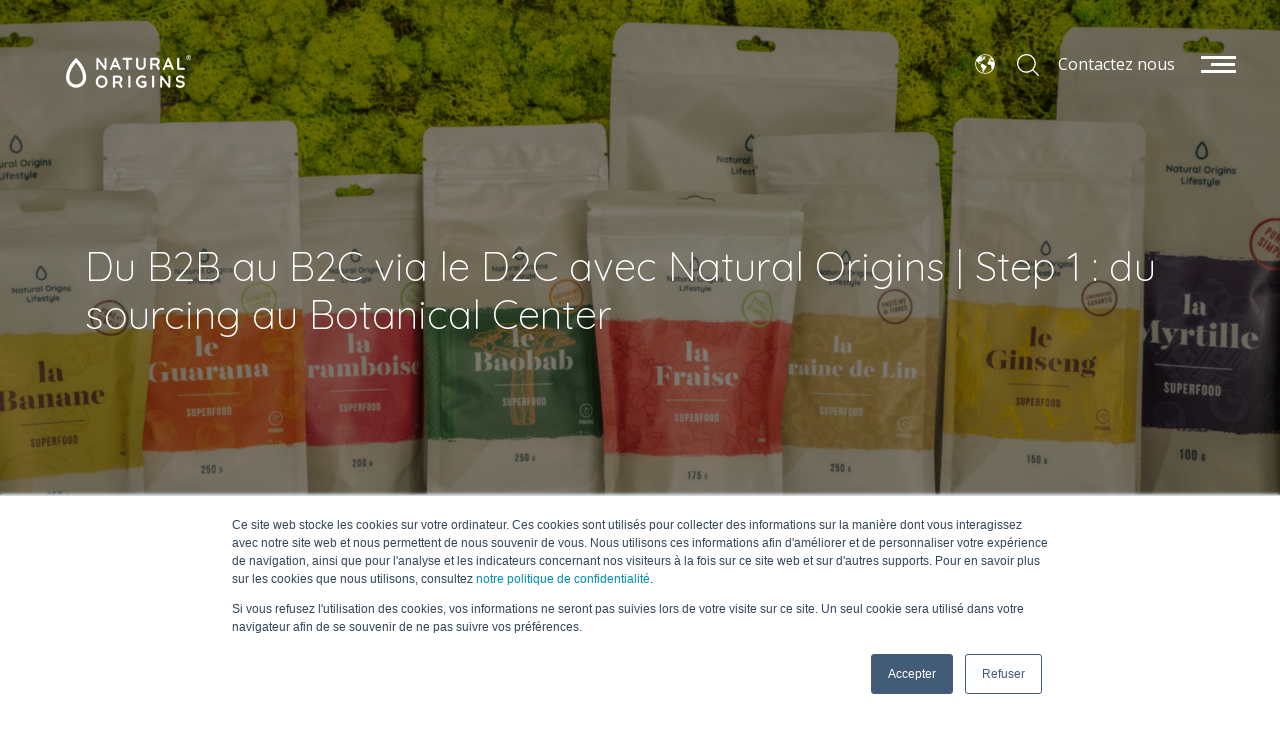

--- FILE ---
content_type: text/html; charset=UTF-8
request_url: https://www.mynaturalorigins.com/fr/blog/du-b2b-au-b2c-via-le-d2c-avec-natural-origins-step-1-du-sourcing-au-botanical-center
body_size: 21801
content:
<!doctype html><!--[if lt IE 7]> <html class="no-js lt-ie9 lt-ie8 lt-ie7" lang="fr-fr" > <![endif]--><!--[if IE 7]>    <html class="no-js lt-ie9 lt-ie8" lang="fr-fr" >        <![endif]--><!--[if IE 8]>    <html class="no-js lt-ie9" lang="fr-fr" >               <![endif]--><!--[if gt IE 8]><!--><html class="no-js" lang="fr-fr"><!--<![endif]--><head>
    <meta charset="utf-8">
    <meta http-equiv="X-UA-Compatible" content="IE=edge,chrome=1">
    <meta name="author" content="Maxime Angelucci">
    <meta name="description" content="Découvrez Natural Origins du B2B au B2C via le D2C. Step 1 : du sourcing au Botanical Center">
    <meta name="generator" content="HubSpot">
    <title>Du B2B au B2C via le D2C avec Natural Origins | Step 1 : du sourcing au Botanical Center</title>
    <link rel="shortcut icon" href="https://www.mynaturalorigins.com/hubfs/favicon-1.ico">
    
<meta name="viewport" content="width=device-width, initial-scale=1">

    <script src="/hs/hsstatic/jquery-libs/static-1.4/jquery/jquery-1.11.2.js"></script>
<script>hsjQuery = window['jQuery'];</script>
    <meta property="og:description" content="Découvrez Natural Origins du B2B au B2C via le D2C. Step 1 : du sourcing au Botanical Center">
    <meta property="og:title" content="Du B2B au B2C via le D2C avec Natural Origins | Step 1 : du sourcing au Botanical Center">
    <meta name="twitter:description" content="Découvrez Natural Origins du B2B au B2C via le D2C. Step 1 : du sourcing au Botanical Center">
    <meta name="twitter:title" content="Du B2B au B2C via le D2C avec Natural Origins | Step 1 : du sourcing au Botanical Center">

    

    
    <style>
a.cta_button{-moz-box-sizing:content-box !important;-webkit-box-sizing:content-box !important;box-sizing:content-box !important;vertical-align:middle}.hs-breadcrumb-menu{list-style-type:none;margin:0px 0px 0px 0px;padding:0px 0px 0px 0px}.hs-breadcrumb-menu-item{float:left;padding:10px 0px 10px 10px}.hs-breadcrumb-menu-divider:before{content:'›';padding-left:10px}.hs-featured-image-link{border:0}.hs-featured-image{float:right;margin:0 0 20px 20px;max-width:50%}@media (max-width: 568px){.hs-featured-image{float:none;margin:0;width:100%;max-width:100%}}.hs-screen-reader-text{clip:rect(1px, 1px, 1px, 1px);height:1px;overflow:hidden;position:absolute !important;width:1px}
</style>

<link rel="stylesheet" href="/hs/hsstatic/AsyncSupport/static-1.501/sass/comments_listing_asset.css">
    <script type="application/ld+json">
{
  "mainEntityOfPage" : {
    "@type" : "WebPage",
    "@id" : "https://www.mynaturalorigins.com/fr/blog/du-b2b-au-b2c-via-le-d2c-avec-natural-origins-step-1-du-sourcing-au-botanical-center"
  },
  "author" : {
    "name" : "Maxime Angelucci",
    "url" : "https://www.mynaturalorigins.com/fr/blog/author/maxime-angelucci",
    "@type" : "Person"
  },
  "headline" : "Du B2B au B2C via le D2C avec Natural Origins | Step 1 : du sourcing au Botanical Center",
  "datePublished" : "2024-07-22T08:49:23.000Z",
  "dateModified" : "2024-12-02T10:00:53.802Z",
  "publisher" : {
    "name" : "Natural Origins",
    "logo" : {
      "url" : "https://cdn2.hubspot.net/hubfs/3318485/logo-1.png",
      "@type" : "ImageObject"
    },
    "@type" : "Organization"
  },
  "@context" : "https://schema.org",
  "@type" : "BlogPosting",
  "image" : [ "https://www.mynaturalorigins.com/hubfs/ACCES%20RESERVE%20-%20NE%20PAS%20MODIFIER%20-%20Fichiers%20web%20et%20associ%C3%A9s/images%20blog/header%20d2c%201%2050.jpeg" ]
}
</script>


    
<!--  Added by GoogleAnalytics integration -->
<script>
var _hsp = window._hsp = window._hsp || [];
_hsp.push(['addPrivacyConsentListener', function(consent) { if (consent.allowed || (consent.categories && consent.categories.analytics)) {
  (function(i,s,o,g,r,a,m){i['GoogleAnalyticsObject']=r;i[r]=i[r]||function(){
  (i[r].q=i[r].q||[]).push(arguments)},i[r].l=1*new Date();a=s.createElement(o),
  m=s.getElementsByTagName(o)[0];a.async=1;a.src=g;m.parentNode.insertBefore(a,m)
})(window,document,'script','//www.google-analytics.com/analytics.js','ga');
  ga('create','UA-119140242-1','auto');
  ga('send','pageview');
}}]);
</script>

<!-- /Added by GoogleAnalytics integration -->


<link href="https://stackpath.bootstrapcdn.com/bootstrap/4.1.0/css/bootstrap.min.css" rel="stylesheet" integrity="sha384-9gVQ4dYFwwWSjIDZnLEWnxCjeSWFphJiwGPXr1jddIhOegiu1FwO5qRGvFXOdJZ4" crossorigin="anonymous">
<link href="https://fonts.googleapis.com/css?family=Open+Sans:400,600|Quicksand:300,400,500,700" rel="stylesheet">
<link rel="stylesheet" href="https://use.fontawesome.com/releases/v5.0.10/css/all.css" integrity="sha384-+d0P83n9kaQMCwj8F4RJB66tzIwOKmrdb46+porD/OvrJ+37WqIM7UoBtwHO6Nlg" crossorigin="anonymous">
<link rel="stylesheet" type="text/css" href="https://www.mynaturalorigins.com/hubfs/css/fonts.css">
<link rel="stylesheet" type="text/css" href="https://www.mynaturalorigins.com/hubfs/css/jquery.fullpage.min.css">
<link rel="stylesheet" type="text/css" href="https://cdnjs.cloudflare.com/ajax/libs/Swiper/4.2.2/css/swiper.min.css">
<link rel="stylesheet" type="text/css" href="https://www.mynaturalorigins.com/hubfs/hub_generated/template_assets/1/5710358879/1741929658496/template_herbs.css">
<!-- Global site tag (gtag.js) - Google Analytics -->
<script async src="https://www.googletagmanager.com/gtag/js?id=UA-119140242-1"></script>
<script>
  window.dataLayer = window.dataLayer || [];
  function gtag(){dataLayer.push(arguments);}
  gtag('js', new Date());

  gtag('config', 'UA-119140242-1');
</script>
<style>
body {-webkit-font-smoothing: antialiased;-moz-osx-font-smoothing: grayscale;}
.logo, .menu {display: inline-block!important;width: 48.617949%!important;padding: 15px 10px 15px 15px;}
.navigation {width: 100%!important;background-color: transparent;position: fixed;top: 0;z-index: 106;-webkit-transition: all 0.2s linear;-moz-transition: all 0.2s linear;-ms-transition: all 0.2s linear;-o-transition: all 0.2s linear;transition: all 0.2s linear;}
.navigation.scrolled {background-color: rgba(0, 0, 0, 0.8);}
.navbar {padding: 0!important; transition: 0.2s;}
.navigation.scrolled .navbar {margin-top: 0!important;}
.landing-page-slider .navbar {margin-top: 1.625em;}
.hs-menu-wrapper.hs-menu-flow-vertical ul {text-align: center;}
.hs-menu-wrapper.hs-menu-flow-vertical ul a {color: #ffffff;font-size: 1.875rem;}
.hs-menu-wrapper.hs-menu-flow-vertical ul a:hover {color: #9EC734;text-decoration: underline;}
.navbar .nav .nav-link:first-child {font-size: 16px;}

.hs-blog-post blockquote {font-family: 'Amiri', serif;font-size: 42px;line-height: 1.3;margin: 5rem;text-align: center;position: relative;}
.hs-blog-post blockquote span {font-family: 'Quicksand', sans-serif;font-size: 18px;font-weight: bold;color: #cccccc;text-transform: uppercase;display: block;padding-top: 30px;}
.hs-blog-post blockquote:after {content: '';background-color: #000000;position: absolute;bottom: 40px;width: 50px;height: 1px;left: 0;right: 0;margin: 0 auto;}
.about-author-sec h3 a {font-size: 20px;font-weight: bold;color: #000000;}
.post-topic, .post-share {float: none;width: 100%!important;}
.about-author-sec {float: left;}
.post-share {padding-top: 60px;}
.post-share ul {padding-left: 0;}
.post-share ul li:first-child {margin: 0;font-size: 22px;}
.post-share ul li {font-family: 'Quicksand',sans-serif;font-weight: bold;display: inline-block;margin: 0 5px;}
.lang-blog {display: none !important;}
.hs-blog-listing .lang-website, .hs-blog-post .lang-website {display: none !important;}
.hs-blog-listing .lang-blog, .hs-blog-post .lang-blog {display: block !important;}
  
/* Language Switcher */
.lang_switcher_class {position: relative;display: inline-block;}
.globe_class {background-position: center center;background-repeat: no-repeat;background-size: cover;border-radius: 10px;width: 20px;height: 20px;cursor: pointer;}
.lang_list_class {display: none;position: absolute;top: 17px;left: 50%;-webkit-transform: translateX(-50%);transform: translateX(-50%);text-align: center;z-index: 100;list-style-type: none;padding: 15px 0 0 0;margin: 0;}
.lang_list_class li:first-child {padding-top: 15px;border-top: 1px solid #000;}
.lang_list_class li {position: relative;line-height: 1;font-size: 13px;padding: 0 15px 10px 15px;background-color: #fff;border-left: 1px solid #000;border-right: 1px solid #000;}
.lang_list_class li a {text-decoration: none;color: #000;cursor: pointer;}
.lang_list_class:before {content: "";display: block;position: absolute;top: -8px;left: 50%;width: 0;height: 0;border: 12px solid transparent;border-bottom-color: #000;margin-left: -12px;}
.lang_list_class:after {content: "";display: block;position: absolute;top: -7px;left: 50%;width: 0;height: 0;border: 12px solid transparent;border-bottom-color: #fff;margin-left: -12px;margin-bottom: -1px;}
.lang_list_class li a:hover {color: #9ac42b;}
.widget-type-language_switcher {right: 155px;}
.globe_class:hover .lang_list_class {display: block;}
.bg-green-gradient a {color: #9bc23a;}

@media screen and (max-width: 991px) {
  .post-topic, .post-share {float: none;width: 100%!important;}
  .post-share ul {padding-left: 0;text-align: left;}
  .hs-blog-post .header-wrapper {min-height: 400px !important;}
  }
</style>
<!-- Hotjar Tracking Code for https://www.mynaturalorigins.com -->
<script>
    (function(h,o,t,j,a,r){
        h.hj=h.hj||function(){(h.hj.q=h.hj.q||[]).push(arguments)};
        h._hjSettings={hjid:879220,hjsv:6};
        a=o.getElementsByTagName('head')[0];
        r=o.createElement('script');r.async=1;
        r.src=t+h._hjSettings.hjid+j+h._hjSettings.hjsv;
        a.appendChild(r);
    })(window,document,'https://static.hotjar.com/c/hotjar-','.js?sv=');
</script>

<script src="//cdn.trackduck.com/toolbar/prod/td.js" async data-trackduck-id="5b28b49c3a16d95305f9011b"></script>
<!-- Facebook Pixel Code -->
<script>
  !function(f,b,e,v,n,t,s)
  {if(f.fbq)return;n=f.fbq=function(){n.callMethod?
  n.callMethod.apply(n,arguments):n.queue.push(arguments)};
  if(!f._fbq)f._fbq=n;n.push=n;n.loaded=!0;n.version='2.0';
  n.queue=[];t=b.createElement(e);t.async=!0;
  t.src=v;s=b.getElementsByTagName(e)[0];
  s.parentNode.insertBefore(t,s)}(window, document,'script',
  'https://connect.facebook.net/en_US/fbevents.js');
  fbq('init', '258039681580598');
  fbq('track', 'PageView');
</script>

<!-- End Facebook Pixel Code -->


<link rel="amphtml" href="https://www.mynaturalorigins.com/fr/blog/du-b2b-au-b2c-via-le-d2c-avec-natural-origins-step-1-du-sourcing-au-botanical-center?hs_amp=true">

<meta property="og:image" content="https://www.mynaturalorigins.com/hubfs/ACCES%20RESERVE%20-%20NE%20PAS%20MODIFIER%20-%20Fichiers%20web%20et%20associ%C3%A9s/images%20blog/header%20d2c%201%2050.jpeg">
<meta property="og:image:width" content="9632">
<meta property="og:image:height" content="3236">
<meta property="og:image:alt" content="Du B2B au B2C via le D2C avec Natural Origins">
<meta name="twitter:image" content="https://www.mynaturalorigins.com/hubfs/ACCES%20RESERVE%20-%20NE%20PAS%20MODIFIER%20-%20Fichiers%20web%20et%20associ%C3%A9s/images%20blog/header%20d2c%201%2050.jpeg">
<meta name="twitter:image:alt" content="Du B2B au B2C via le D2C avec Natural Origins">

<meta property="og:url" content="https://www.mynaturalorigins.com/fr/blog/du-b2b-au-b2c-via-le-d2c-avec-natural-origins-step-1-du-sourcing-au-botanical-center">
<meta name="twitter:card" content="summary_large_image">

<link rel="canonical" href="https://www.mynaturalorigins.com/fr/blog/du-b2b-au-b2c-via-le-d2c-avec-natural-origins-step-1-du-sourcing-au-botanical-center">

<meta property="og:type" content="article">
<link rel="alternate" type="application/rss+xml" href="https://www.mynaturalorigins.com/fr/blog/rss.xml">
<meta name="twitter:domain" content="www.mynaturalorigins.com">
<meta name="twitter:site" content="@mynatorigins">
<script src="//platform.linkedin.com/in.js" type="text/javascript">
    lang: fr_FR
</script>

<meta http-equiv="content-language" content="fr-fr">
<link rel="stylesheet" href="//7052064.fs1.hubspotusercontent-na1.net/hubfs/7052064/hub_generated/template_assets/DEFAULT_ASSET/1767118704405/template_layout.min.css">







</head>
<body class="   hs-content-id-172953992204 hs-blog-post hs-blog-id-5489112489" style="">
    <div class="header-container-wrapper">
    <div class="header-container container-fluid">

<div class="row-fluid-wrapper row-depth-1 row-number-1 ">
<div class="row-fluid ">
<div class="span12 widget-span widget-type-global_group " style="" data-widget-type="global_group" data-x="0" data-w="12">
<div class="" data-global-widget-path="generated_global_groups/5757302627.html"><div class="row-fluid-wrapper row-depth-1 row-number-1 ">
<div class="row-fluid ">
<div class="span12 widget-span widget-type-cell navigation" style="" data-widget-type="cell" data-x="0" data-w="12">

<div class="row-fluid-wrapper row-depth-1 row-number-2 ">
<div class="row-fluid ">
<div class="span12 widget-span widget-type-cell navbar" style="" data-widget-type="cell" data-x="0" data-w="12">

<div class="row-fluid-wrapper row-depth-1 row-number-3 ">
<div class="row-fluid ">
<div class="span12 widget-span widget-type-cell nav-inner" style="" data-widget-type="cell" data-x="0" data-w="12">

<div class="row-fluid-wrapper row-depth-1 row-number-4 ">
<div class="row-fluid ">
<div class="span6 widget-span widget-type-logo logo" style="" data-widget-type="logo" data-x="0" data-w="6">
<div class="cell-wrapper layout-widget-wrapper">
<span id="hs_cos_wrapper_module_152501958263451" class="hs_cos_wrapper hs_cos_wrapper_widget hs_cos_wrapper_type_logo" style="" data-hs-cos-general-type="widget" data-hs-cos-type="logo"><a href="https://www.mynaturalorigins.com/fr/" id="hs-link-module_152501958263451" style="border-width:0px;border:0px;"><img src="https://www.mynaturalorigins.com/hs-fs/hubfs/Logos%20Natural%20Origins/logo-natural-origins-transparent-blanc.png?width=194&amp;height=63&amp;name=logo-natural-origins-transparent-blanc.png" class="hs-image-widget " height="63" style="height: auto;width:194px;border-width:0px;border:0px;" width="194" alt="logo-natural-origins-transparent-blanc" title="logo-natural-origins-transparent-blanc" srcset="https://www.mynaturalorigins.com/hs-fs/hubfs/Logos%20Natural%20Origins/logo-natural-origins-transparent-blanc.png?width=97&amp;height=32&amp;name=logo-natural-origins-transparent-blanc.png 97w, https://www.mynaturalorigins.com/hs-fs/hubfs/Logos%20Natural%20Origins/logo-natural-origins-transparent-blanc.png?width=194&amp;height=63&amp;name=logo-natural-origins-transparent-blanc.png 194w, https://www.mynaturalorigins.com/hs-fs/hubfs/Logos%20Natural%20Origins/logo-natural-origins-transparent-blanc.png?width=291&amp;height=95&amp;name=logo-natural-origins-transparent-blanc.png 291w, https://www.mynaturalorigins.com/hs-fs/hubfs/Logos%20Natural%20Origins/logo-natural-origins-transparent-blanc.png?width=388&amp;height=126&amp;name=logo-natural-origins-transparent-blanc.png 388w, https://www.mynaturalorigins.com/hs-fs/hubfs/Logos%20Natural%20Origins/logo-natural-origins-transparent-blanc.png?width=485&amp;height=158&amp;name=logo-natural-origins-transparent-blanc.png 485w, https://www.mynaturalorigins.com/hs-fs/hubfs/Logos%20Natural%20Origins/logo-natural-origins-transparent-blanc.png?width=582&amp;height=189&amp;name=logo-natural-origins-transparent-blanc.png 582w" sizes="(max-width: 194px) 100vw, 194px"></a></span></div><!--end layout-widget-wrapper -->
</div><!--end widget-span -->
<div class="span3 widget-span widget-type-raw_html menu" style="" data-widget-type="raw_html" data-x="6" data-w="3">
<div class="cell-wrapper layout-widget-wrapper">
<span id="hs_cos_wrapper_module_152501959301752" class="hs_cos_wrapper hs_cos_wrapper_widget hs_cos_wrapper_type_raw_html" style="" data-hs-cos-general-type="widget" data-hs-cos-type="raw_html"><ul class="nav justify-content-end">
<li class="nav-item" style="padding-top: 5px;">
<a class="item-lg href-lang" href="https://www.mynaturalorigins.com/search?lang=fr" alt="search francais"><img src="https://www.mynaturalorigins.com/hubfs/images/icons/magnifying-glass.svg" style="width:22px;" alt="search-fr"></a>
<a class="nav-link px-0 item-lg" href="http://mynaturalorigins.com/fr/contact-us">Contactez nous</a>
</li>
<li class="nav-item">
<a class="nav-link nav-overlay-toggle menu-icon" href="javascript:;">
<span></span>
<span></span>
<span></span>
</a>
</li>
</ul>
<style>
.item-lg{
display:inline-block;
padding: 5px;
margin-right: 10px;
}
.icon-lang{
width: 30px !important;
right: 270px !important;
}
.lang-blog.icon-lang .widget-type-language_switcher{
width: 30px;
right: 275px;
}
@media (max-width: 992px){
.href-lang{
display:none; 
}
.icon-lang{
right: 170px !important; 
}
.lang_list_class {
top: 0px !important;
}
.lang-blog.icon-lang .widget-type-language_switcher{
right: 180px;
}
.widget-type-raw_html.menu{
float: right;
padding: 26px 10px;
}
}
</style></span>
</div><!--end layout-widget-wrapper -->
</div><!--end widget-span -->
<div class="span2 widget-span widget-type-raw_jinja lang-blog icon-lang" style="" data-widget-type="raw_jinja" data-x="9" data-w="2">
<div class="span1 widget-type-language_switcher">
<div class="lang_switcher_class">
   <div class="globe_class">
       <ul class="lang_list_class" id="blog">
           <li>
               <a class="lang_switcher_link" href="http://mynaturalorigins.com/blog">Français</a>
           </li>
           <li>
               <a class="lang_switcher_link" href="http://mynaturalorigins.com/en/blog">Anglais</a>
           </li>
       </ul>
   </div>
</div>
</div></div><!--end widget-span -->

<div class="span1 widget-span widget-type-language_switcher lang-website icon-lang" style="margin-left: -15px;" data-widget-type="language_switcher" data-x="11" data-w="1">
<div class="cell-wrapper layout-widget-wrapper">
<span id="hs_cos_wrapper_module_152541459638347" class="hs_cos_wrapper hs_cos_wrapper_widget hs_cos_wrapper_type_language_switcher" style="" data-hs-cos-general-type="widget" data-hs-cos-type="language_switcher"></span></div><!--end layout-widget-wrapper -->
</div><!--end widget-span -->
</div><!--end row-->
</div><!--end row-wrapper -->

</div><!--end widget-span -->
</div><!--end row-->
</div><!--end row-wrapper -->

<div class="row-fluid-wrapper row-depth-1 row-number-5 ">
<div class="row-fluid ">
<div class="overlay"><div class="d-flex flex-column justify-content-center align-items-center h-100">
<div class="span12 widget-span widget-type-cell " style="" data-widget-type="cell" data-x="0" data-w="12">

<div class="row-fluid-wrapper row-depth-1 row-number-6 ">
<div class="row-fluid ">
<div class="span12 widget-span widget-type-menu " style="" data-widget-type="menu" data-x="0" data-w="12">
<div class="cell-wrapper layout-widget-wrapper">
<span id="hs_cos_wrapper_module_152501965153955" class="hs_cos_wrapper hs_cos_wrapper_widget hs_cos_wrapper_type_menu" style="" data-hs-cos-general-type="widget" data-hs-cos-type="menu"><div id="hs_menu_wrapper_module_152501965153955" class="hs-menu-wrapper active-branch flyouts hs-menu-flow-vertical" role="navigation" data-sitemap-name="mainmenu-FR" data-menu-id="5755529977" aria-label="Navigation Menu">
 <ul role="menu" class="active-branch">
  <li class="hs-menu-item hs-menu-depth-1" role="none"><a href="https://www.mynaturalorigins.com/fr/" role="menuitem">Accueil</a></li>
  <li class="hs-menu-item hs-menu-depth-1" role="none"><a href="https://www.mynaturalorigins.com/fr/ingredients-botaniques-nutraceutique-alimentation-boissons-thes-infusions" role="menuitem">Vos Marchés</a></li>
  <li class="hs-menu-item hs-menu-depth-1" role="none"><a href="https://www.mynaturalorigins.com/fr/notre-portfolio" role="menuitem">Portfolio</a></li>
  <li class="hs-menu-item hs-menu-depth-1" role="none"><a href="https://www.mynaturalorigins.com/fr/botanical-studio-sourcing-plantes" role="menuitem">Botanical Studio®</a></li>
  <li class="hs-menu-item hs-menu-depth-1 active active-branch" role="none"><a href="https://www.mynaturalorigins.com/fr/blog" role="menuitem">Blog</a></li>
  <li class="hs-menu-item hs-menu-depth-1" role="none"><a href="https://www.mynaturalorigins.com/fr/resources-3318485" role="menuitem">Ressources</a></li>
  <li class="hs-menu-item hs-menu-depth-1" role="none"><a href="https://www.mynaturalorigins.com/search?lang=fr" role="menuitem">Recherche</a></li>
 </ul>
</div></span></div><!--end layout-widget-wrapper -->
</div><!--end widget-span -->
</div><!--end row-->
</div><!--end row-wrapper -->

<div class="row-fluid-wrapper row-depth-1 row-number-7 ">
<div class="row-fluid ">
<div class="span12 widget-span widget-type-raw_jinja " style="" data-widget-type="raw_jinja" data-x="0" data-w="12">
<div class="container social-links">
    <ul class="nav justify-content-center">
        
        
        <li class="nav-item">
            <a class="nav-link" href="https://www.linkedin.com/company/mynaturalorigins/" target="_blank">
                <img src="https://www.mynaturalorigins.com/hubfs/images/icons/linkedin.svg" alt="linkedin">
            </a>
        </li>
        
        <li class="nav-item">
            <a class="nav-link" href="https://twitter.com/mynatorigins" target="_blank">
                <img src="https://www.mynaturalorigins.com/hubfs/Twitter%20X-1.svg" alt="twitter">
            </a>
        </li>
        
        <li class="nav-item">
            <a class="nav-link" href="https://www.facebook.com/mynaturalorigins/" target="_blank">
                <img src="https://www.mynaturalorigins.com/hubfs/images/icons/facebook.svg" alt="facebook}">
            </a>
        </li>
        
        <li class="nav-item">
            <a class="nav-link" href="https://www.instagram.com/mynaturalorigins/" target="_blank">
                <img src="https://www.mynaturalorigins.com/hubfs/images/icons/instagram.svg" alt="instagram">
            </a>
        </li>
      
        <li class="nav-item">
            <a class="nav-link" href="https://www.youtube.com/channel/UCBgHispSL0xzT3XEwBGXwWQ" target="_blank">
                <img src="https://www.mynaturalorigins.com/hubfs/images/icons/youtube.svg" alt="youtube">
            </a>
        </li>
        
    </ul>
</div>

</div><!--end widget-span -->

</div><!--end row-->
</div><!--end row-wrapper -->

</div><!--end widget-span -->
    </div></div>
</div><!--end row-->
</div><!--end row-wrapper -->

</div><!--end widget-span -->
</div><!--end row-->
</div><!--end row-wrapper -->

</div><!--end widget-span -->
</div><!--end row-->
</div><!--end row-wrapper -->
</div>
</div><!--end widget-span -->
</div><!--end row-->
</div><!--end row-wrapper -->

<div class="row-fluid-wrapper row-depth-1 row-number-2 ">
<div class="row-fluid ">
<div class="span12 widget-span widget-type-raw_jinja " style="" data-widget-type="raw_jinja" data-x="0" data-w="12">
<div class="header-wrapper set-bg">
    
        <div class="hs-featured-image-wrapper get-bg">
            <a href="https://www.mynaturalorigins.com/fr/blog/du-b2b-au-b2c-via-le-d2c-avec-natural-origins-step-1-du-sourcing-au-botanical-center" title="" class="hs-featured-image-link">
                <img src="https://www.mynaturalorigins.com/hubfs/ACCES%20RESERVE%20-%20NE%20PAS%20MODIFIER%20-%20Fichiers%20web%20et%20associ%C3%A9s/images%20blog/header%20d2c%201%2050.jpeg" class="hs-featured-image" alt="Du B2B au B2C via le D2C avec Natural Origins">
            </a>
        </div>
    
    
    <div class="vertical-middle">
        <div class="blog-container"><h1 style="color: #ffffff;"><span id="hs_cos_wrapper_name" class="hs_cos_wrapper hs_cos_wrapper_meta_field hs_cos_wrapper_type_text" style="" data-hs-cos-general-type="meta_field" data-hs-cos-type="text">Du B2B au B2C via le D2C avec Natural Origins | Step 1 : du sourcing au Botanical Center</span></h1></div>
    </div>
</div></div><!--end widget-span -->

</div><!--end row-->
</div><!--end row-wrapper -->

    </div><!--end header -->
</div><!--end header wrapper -->

<div class="body-container-wrapper">
    <div class="body-container container-fluid">

<div class="row-fluid-wrapper row-depth-1 row-number-1 ">
<div class="row-fluid ">
<div class="span12 widget-span widget-type-cell blog-container pt10 pb50" style="" data-widget-type="cell" data-x="0" data-w="12">

<div class="row-fluid-wrapper row-depth-1 row-number-2 ">
<div class="row-fluid ">
<div class="span12 widget-span widget-type-cell " style="" data-widget-type="cell" data-x="0" data-w="12">

<div class="row-fluid-wrapper row-depth-1 row-number-3 ">
<div class="row-fluid ">
<div class="span12 widget-span widget-type-blog_content " style="" data-widget-type="blog_content" data-x="0" data-w="12">
<div class="blog-section">
    <div class="blog-post-wrapper cell-wrapper">
       <div class="blog-section">
            <div class="blog-post-wrapper cell-wrapper">
                <div class="section post-header clearfix">
                    <div id="hubspot-author_data" class="hubspot-editable" data-hubspot-form-id="author_data" data-hubspot-name="Blog Author">
                        
                        
                        <div class="span3 info-block">
                            <span class="hs-author-label">Auteur:</span>
                            <a class="author-link" href="https://www.mynaturalorigins.com/fr/blog/author/maxime-angelucci">Maxime Angelucci</a>
                        </div>
                        <div class="span3 info-block">
                            <span class="hs-author-label">Publié le:</span>
                            <br>juillet 22, 2024
                        </div>
                        <div class="span3 info-block">
        
                              <span class="hs-author-label">Publié dans:</span>
                            <br>
                             
                            
                                <a class="topic-link" href="https://www.mynaturalorigins.com/fr/blog/tag/teas-herbal-infusions">Teas &amp; Herbal Infusions</a>,
                            
                                <a class="topic-link" href="https://www.mynaturalorigins.com/fr/blog/tag/food-beverage">Food &amp; Beverage</a>,
                            
                                <a class="topic-link" href="https://www.mynaturalorigins.com/fr/blog/tag/life-science-nutrition">Life Science &amp; Nutrition</a>,
                            
                                <a class="topic-link" href="https://www.mynaturalorigins.com/fr/blog/tag/spirits-beers">Spirits &amp; Beers</a>
                             
                            
                        </div>
                         
                            
                        
                    </div>
                </div>
                
                <div class="section post-body clearfix">
                    <div><span id="hs_cos_wrapper_post_body" class="hs_cos_wrapper hs_cos_wrapper_meta_field hs_cos_wrapper_type_rich_text" style="" data-hs-cos-general-type="meta_field" data-hs-cos-type="rich_text"><p style="text-align: justify;">Proposer et transformer des matières premières d’exception pour nos clients industriels B2B et B2C constitue l’essence même de Natural Origins et sa valeur ajoutée. De notre sourcing issu de filières implantées à travers le monde jusqu’à la mise à disposition de formulations multi marchés, découvrez ici comment nous pouvons vous aider à créer une proposition de valeur différenciante en termes d’expérience client grâce à nos retours de lancements produits sur le D2C (Direct to Consumer).</p>
<!--more-->
<h2>&nbsp;</h2>
<h2><strong>Les filières de Natural Origins et notre sourcing exclusif</strong></h2>
<p style="text-align: justify;">&nbsp;</p>
<h3 style="text-align: justify; font-weight: normal;">Des partenariats durables et un storytelling hors pair pour le B2B et le B2C</h3>
<p style="text-align: justify;">&nbsp;</p>
<p style="text-align: justify; font-weight: normal;">Tout commence par <a href="/fr/blog/voyage-au-coeur-du-vegetal" rel="noopener" target="_blank" style="font-weight: bold;">le sourcing</a>… Dans plus de soixante pays, <span style="font-weight: bold;">Natural Origins a tissé des liens pérennes, éthiques et solidaires avec de nombreux partenaires historiques. </span>Agriculteurs locaux, coopératives, fermiers et autres collaborateurs œuvrent en effet à nos côtés depuis toujours pour garantir des <span style="font-weight: bold;">plantes aux qualités organoleptiques uniques et intactes.</span> Nous effectuons par ailleurs régulièrement des missions sur le terrain, au plus près des filières agricoles et travaillons main dans la main avec nos partenaires.&nbsp;</p>
<p style="text-align: justify; font-weight: normal;">&nbsp;</p>
<p style="text-align: justify; font-weight: normal;">Afin de vous offrir l'excellence de son sourcing en ingrédients botaniques, <span style="font-weight: bold;"><a href="/fr/blog/marketing-de-filiere-comment-natural-origins-accompagne-les-professionnels" rel="noopener" target="_blank">Natural Origins a ainsi choisi des filières</a> provenant de terroirs inédits dont les particularités géographiques et climatiques permettent à nos plantes de se développer dans les meilleures conditions.</span></p>
<p style="text-align: justify; font-weight: normal;">&nbsp;</p>
<p style="text-align: justify; font-weight: normal;"><img src="https://www.mynaturalorigins.com/hs-fs/hubfs/ACCES%20RESERVE%20-%20NE%20PAS%20MODIFIER%20-%20Fichiers%20web%20et%20associ%C3%A9s/images%20blog/cultivateur.jpeg?width=500&amp;height=500&amp;name=cultivateur.jpeg" width="500" height="500" loading="lazy" alt="cultivateur" style="height: auto; max-width: 100%; width: 500px; margin-left: auto; margin-right: auto; display: block;" srcset="https://www.mynaturalorigins.com/hs-fs/hubfs/ACCES%20RESERVE%20-%20NE%20PAS%20MODIFIER%20-%20Fichiers%20web%20et%20associ%C3%A9s/images%20blog/cultivateur.jpeg?width=250&amp;height=250&amp;name=cultivateur.jpeg 250w, https://www.mynaturalorigins.com/hs-fs/hubfs/ACCES%20RESERVE%20-%20NE%20PAS%20MODIFIER%20-%20Fichiers%20web%20et%20associ%C3%A9s/images%20blog/cultivateur.jpeg?width=500&amp;height=500&amp;name=cultivateur.jpeg 500w, https://www.mynaturalorigins.com/hs-fs/hubfs/ACCES%20RESERVE%20-%20NE%20PAS%20MODIFIER%20-%20Fichiers%20web%20et%20associ%C3%A9s/images%20blog/cultivateur.jpeg?width=750&amp;height=750&amp;name=cultivateur.jpeg 750w, https://www.mynaturalorigins.com/hs-fs/hubfs/ACCES%20RESERVE%20-%20NE%20PAS%20MODIFIER%20-%20Fichiers%20web%20et%20associ%C3%A9s/images%20blog/cultivateur.jpeg?width=1000&amp;height=1000&amp;name=cultivateur.jpeg 1000w, https://www.mynaturalorigins.com/hs-fs/hubfs/ACCES%20RESERVE%20-%20NE%20PAS%20MODIFIER%20-%20Fichiers%20web%20et%20associ%C3%A9s/images%20blog/cultivateur.jpeg?width=1250&amp;height=1250&amp;name=cultivateur.jpeg 1250w, https://www.mynaturalorigins.com/hs-fs/hubfs/ACCES%20RESERVE%20-%20NE%20PAS%20MODIFIER%20-%20Fichiers%20web%20et%20associ%C3%A9s/images%20blog/cultivateur.jpeg?width=1500&amp;height=1500&amp;name=cultivateur.jpeg 1500w" sizes="(max-width: 500px) 100vw, 500px"><br>Nos partenariats témoignent en outre de notre engagement en faveur d’ingrédients naturels issus de filières durables, éthiques et transparentes. A ce titre, <span style="font-weight: bold;">Natural Origins, labellisé Responsable depuis 2007 par l’organisme de certification ECOCERT, garantit à l’ensemble de ses clients un cahier des charges exigeant, attesté notamment par <a href="/fr/blog/les-certifications-bio-fair-for-life-et-l-attestation-for-life-un-reel-avantage-pour-vos-produits" rel="noopener" target="_blank">les certifications Bio, For Life et Fair for Life.</a></span></p>
<p style="text-align: justify; font-weight: normal;">&nbsp;</p>
<p style="text-align: justify; font-weight: normal;">Grâce à notre collaboration solidaire avec des travailleurs locaux qui prennent soin des plantes, de leur récolte et de leurs terres, <span style="font-weight: bold;">nous sommes garants des valeurs humaines et environnementales auxquelles nous sommes attachés.&nbsp;</span><br><span style="font-weight: bold;"></span></p>
<p style="text-align: justify; font-weight: normal;">&nbsp;</p>
<p style="text-align: justify; font-weight: normal;"><span style="font-weight: bold;">Celles-ci sont d’autre part primordiales et constituent un argument de choix pour le marché B2C et le consommateur final, qui souhaite apporter du sens à son achat, effectué en accord avec une démarche écoresponsable.</span></p>
<p style="text-align: justify; font-weight: normal;">&nbsp;</p>
<p style="text-align: justify; font-weight: normal;">En effet, <span style="font-weight: bold;"><a href="/fr/blog/sourcer-et-transformer-local-le-modele-natural-origins-une-approche-holistique-de-la-botanique" rel="noopener" target="_blank">les nouveaux consom’acteurs tiennent davantage compte des critères de développement durable</a> (réduction de l’empreinte carbone, agriculture biologique etc.) dans leur prise de décision et souhaitent obtenir des informations sur la filière et la provenance des ingrédients, leur mode de culture (impact sociétal) ainsi que leur composition.</span></p>
<p style="text-align: justify; font-weight: normal;">&nbsp;</p>
<p style="text-align: justify; font-weight: normal;"><span style="font-weight: bold;">Les matières premières éthiques, solidaires et durables de Natural Origins vous permettent ainsi de répondre à ces attentes et de rassurer les consommateurs en mettant en exergue une histoire de marque propre à susciter la confiance et l’adhésion.</span> Choisir des ingrédients issus de nos filières vous <span style="font-weight: bold;">permet d’apporter la preuve de votre engagement aux consommateurs et d’assurer le storytelling qui sublimera votre produit fini.</span><br><span style="font-weight: bold;"></span></p>
<p style="text-align: justify; font-weight: normal;">&nbsp;</p>
<h3 style="text-align: justify; font-weight: normal;">Qualité, traçabilité et transparence</h3>
<p>&nbsp;</p>
<p style="text-align: justify;">Toutes nos plantes sont fraîchement récoltées et séchées <a href="/fr/blog/saisonnalite-des-ingredients-les-reponses-de-natural-origins" rel="noopener" target="_blank" style="font-weight: bold;">à la bonne saisonnalité, </a><span style="font-weight: bold;">critère essentiel pour obtenir une qualité optimale des matières premières.</span></p>
<p style="text-align: justify;">&nbsp;</p>
<p style="text-align: justify;">Cela concourt à <span style="font-weight: bold;">conserver intégralement leur pouvoir aromatique ainsi que la richesse et la puissance de leurs actifs.</span> Saines et authentiques, nos ingrédients botaniques véhiculent <span style="font-weight: bold;">des critères de traçabilité, qualité et transparence, qui vous permettent de vous différencier sur le marché. </span>Nos matières premières, depuis leur sourcing jusqu’à la mise à disposition des produits, sensibilisent ainsi les consommateurs à un mode de production écoresponsable, sûr et pérenne. <span style="font-weight: bold;">Grâce à ce parcours unique, vous pouvez valoriser vos formulations et révéler le potentiel des ingrédients à travers un storytelling qui séduit et sécurise les acheteurs.</span><span style="font-size: 14px; color: black; background-color: white;"> </span><span style="color: black; background-color: white;">Chacune de nos références possède en effet <span style="font-weight: bold;">une histoire spécifique à raconter autour d’une culture, d’un pays et d’un savoir-faire unique en matière de plantes médicinales et aromatiques.</span></span></p>
<p style="text-align: justify;">&nbsp;</p>
<p style="text-align: justify;">&nbsp;</p>
<h2><strong>La richesse en actifs de nos ingrédients botaniques</strong></h2>
<p>&nbsp;</p>
<h3 style="text-align: justify; font-weight: normal;">Des plantes aux propriétés nutritionnelles optimales</h3>
<p>&nbsp;</p>
<p style="text-align: justify;"><span style="font-weight: bold;">Les consommateurs désormais en recherche de naturalité au quotidien plébiscitent les plantes pour leurs bienfaits et souhaitent les intégrer à leur routine santé.</span> Très plébiscités, les antioxydants tels que les flavonoïdes, les vitamines et les minéraux contribuent à lutter contre les troubles fréquents concernant le sommeil, la digestion, le système immunitaire et favorisent le bien-être général.</p>
<p style="text-align: justify;">&nbsp;</p>
<p style="text-align: justify;"><span style="font-weight: bold;">Le portefeuille végétal de Natural Origins met à votre disposition 450 plantes différentes ainsi que 2000 ingrédients aux vertus thérapeutiques et à la teneur en actifs optimale.</span></p>
<p style="text-align: justify;">&nbsp;</p>
<p style="text-align: justify;"><img src="https://www.mynaturalorigins.com/hs-fs/hubfs/ACCES%20RESERVE%20-%20NE%20PAS%20MODIFIER%20-%20Fichiers%20web%20et%20associ%C3%A9s/images%20blog/sourcing.jpeg?width=500&amp;height=500&amp;name=sourcing.jpeg" width="500" height="500" loading="lazy" alt="sourcing" style="height: auto; max-width: 100%; width: 500px; margin-left: auto; margin-right: auto; display: block;" srcset="https://www.mynaturalorigins.com/hs-fs/hubfs/ACCES%20RESERVE%20-%20NE%20PAS%20MODIFIER%20-%20Fichiers%20web%20et%20associ%C3%A9s/images%20blog/sourcing.jpeg?width=250&amp;height=250&amp;name=sourcing.jpeg 250w, https://www.mynaturalorigins.com/hs-fs/hubfs/ACCES%20RESERVE%20-%20NE%20PAS%20MODIFIER%20-%20Fichiers%20web%20et%20associ%C3%A9s/images%20blog/sourcing.jpeg?width=500&amp;height=500&amp;name=sourcing.jpeg 500w, https://www.mynaturalorigins.com/hs-fs/hubfs/ACCES%20RESERVE%20-%20NE%20PAS%20MODIFIER%20-%20Fichiers%20web%20et%20associ%C3%A9s/images%20blog/sourcing.jpeg?width=750&amp;height=750&amp;name=sourcing.jpeg 750w, https://www.mynaturalorigins.com/hs-fs/hubfs/ACCES%20RESERVE%20-%20NE%20PAS%20MODIFIER%20-%20Fichiers%20web%20et%20associ%C3%A9s/images%20blog/sourcing.jpeg?width=1000&amp;height=1000&amp;name=sourcing.jpeg 1000w, https://www.mynaturalorigins.com/hs-fs/hubfs/ACCES%20RESERVE%20-%20NE%20PAS%20MODIFIER%20-%20Fichiers%20web%20et%20associ%C3%A9s/images%20blog/sourcing.jpeg?width=1250&amp;height=1250&amp;name=sourcing.jpeg 1250w, https://www.mynaturalorigins.com/hs-fs/hubfs/ACCES%20RESERVE%20-%20NE%20PAS%20MODIFIER%20-%20Fichiers%20web%20et%20associ%C3%A9s/images%20blog/sourcing.jpeg?width=1500&amp;height=1500&amp;name=sourcing.jpeg 1500w" sizes="(max-width: 500px) 100vw, 500px"><br>Qu’il s’agisse de graines, de racines, d’écorces, de baies, de fleurs, de feuilles ou de fruits, <span style="font-weight: bold;">chaque ingrédient botanique de Natural Origins permet de développer des produits sensoriels qui séduisent par leurs possibilités infinies de goût, couleur et texture.</span></p>
<p style="text-align: justify;">&nbsp;</p>
<p style="text-align: justify;">Aussi, fournir des super aliments à forte valeur nutritionnelle et qualitative <span style="font-weight: bold;">procure des atouts essentiels pour répondre aux attentes fortes de produits aux propriétés phytoactives naturelles des consommateurs, lesquels portent une attention accrue sur la composition et les ingrédients.</span></p>
<p style="text-align: justify;">&nbsp;</p>
<p style="text-align: justify;">A titre d’exemple, <span style="font-weight: bold;"><a href="/fr/blog/saisonnalite-des-matieres-vegetales-la-melisse" rel="noopener" target="_blank">notre mélisse issue de filières françaises</a> assure une haute teneur en acide rosmarinique avec son titrage à 5% rendu possible par une période de cueillette optimale au printemps.</span></p>
<p style="text-align: justify;">&nbsp;</p>
<p style="text-align: justify;"><img src="https://www.mynaturalorigins.com/hs-fs/hubfs/ACCES%20RESERVE%20-%20NE%20PAS%20MODIFIER%20-%20Fichiers%20web%20et%20associ%C3%A9s/Images%20emailing/melisse%20fr.jpg?width=500&amp;height=287&amp;name=melisse%20fr.jpg" width="500" height="287" loading="lazy" alt="melisse fr" style="height: auto; max-width: 100%; width: 500px; margin-left: auto; margin-right: auto; display: block;" srcset="https://www.mynaturalorigins.com/hs-fs/hubfs/ACCES%20RESERVE%20-%20NE%20PAS%20MODIFIER%20-%20Fichiers%20web%20et%20associ%C3%A9s/Images%20emailing/melisse%20fr.jpg?width=250&amp;height=144&amp;name=melisse%20fr.jpg 250w, https://www.mynaturalorigins.com/hs-fs/hubfs/ACCES%20RESERVE%20-%20NE%20PAS%20MODIFIER%20-%20Fichiers%20web%20et%20associ%C3%A9s/Images%20emailing/melisse%20fr.jpg?width=500&amp;height=287&amp;name=melisse%20fr.jpg 500w, https://www.mynaturalorigins.com/hs-fs/hubfs/ACCES%20RESERVE%20-%20NE%20PAS%20MODIFIER%20-%20Fichiers%20web%20et%20associ%C3%A9s/Images%20emailing/melisse%20fr.jpg?width=750&amp;height=431&amp;name=melisse%20fr.jpg 750w, https://www.mynaturalorigins.com/hs-fs/hubfs/ACCES%20RESERVE%20-%20NE%20PAS%20MODIFIER%20-%20Fichiers%20web%20et%20associ%C3%A9s/Images%20emailing/melisse%20fr.jpg?width=1000&amp;height=574&amp;name=melisse%20fr.jpg 1000w, https://www.mynaturalorigins.com/hs-fs/hubfs/ACCES%20RESERVE%20-%20NE%20PAS%20MODIFIER%20-%20Fichiers%20web%20et%20associ%C3%A9s/Images%20emailing/melisse%20fr.jpg?width=1250&amp;height=718&amp;name=melisse%20fr.jpg 1250w, https://www.mynaturalorigins.com/hs-fs/hubfs/ACCES%20RESERVE%20-%20NE%20PAS%20MODIFIER%20-%20Fichiers%20web%20et%20associ%C3%A9s/Images%20emailing/melisse%20fr.jpg?width=1500&amp;height=861&amp;name=melisse%20fr.jpg 1500w" sizes="(max-width: 500px) 100vw, 500px"><br>Récoltés à la main, principalement au Ghana, <a href="/fr/blog/le-baobab-veritable-tresor-d-afrique" rel="noopener" target="_blank" style="font-weight: bold;">les fruits de notre baobab </a>sont ouverts un par un pour en récupérer la pulpe, qui sera ensuite séchée au soleil.</p>
<p style="text-align: justify;">&nbsp;</p>
<p style="text-align: justify;">Plante adaptogène réputée pour son action sur la performance à l’effort et la concentration, <a href="/fr/blog/benefices-et-proprietes-du-ginseng-bio" rel="noopener" target="_blank" style="font-weight: bold;">le ginseng de Natural Origins,</a> <span style="font-weight: bold;">à l’instar de nos autres plantes fait l’objet de contrôles systématiques pour assurer sa conformité aux normes de l’agriculture biologique ainsi que son dosage en principes actifs, la présence de contaminants etc.</span></p>
<p>&nbsp;</p>
<h3 style="text-align: justify; font-weight: normal;">Exemples d'ingrédients phares</h3>
<p>&nbsp;</p>
<p style="text-align: justify;">Notre assortiment Natural Origins <span style="font-weight: bold;">comporte des superfruits, tels que les <a href="https://www.mynaturalorigins.shop/PBSearch.asp?ActionID=1&amp;CCode=2&amp;ShowSMImg=1&amp;SearchText=goji" rel="noopener" target="_blank">baies de Goji</a>, la spiruline ou encore l’açaï, sources de nutriments exceptionnels.</span></p>
<p style="text-align: justify;">&nbsp;</p>
<p style="text-align: justify;"><a href="/fr/blog/le-baobab-veritable-tresor-d-afrique" rel="noopener" target="_blank" style="font-weight: bold;">Le fruit du baobab </a>contient par exemple <span style="font-weight: bold;">une quantité considérable de vitamines (thiamine, riboflavine, niacine et sept fois plus de vitamine C que l’orange), de minéraux (potassium, phosphore et calcium) et de fibres solubles.</span></p>
<p style="text-align: justify;">&nbsp;</p>
<p style="text-align: justify;"><img src="https://www.mynaturalorigins.com/hs-fs/hubfs/ACCES%20RESERVE%20-%20NE%20PAS%20MODIFIER%20-%20Fichiers%20web%20et%20associ%C3%A9s/images%20blog/baobab.jpeg?width=500&amp;height=500&amp;name=baobab.jpeg" width="500" height="500" loading="lazy" alt="baobab" style="height: auto; max-width: 100%; width: 500px; margin-left: auto; margin-right: auto; display: block;" srcset="https://www.mynaturalorigins.com/hs-fs/hubfs/ACCES%20RESERVE%20-%20NE%20PAS%20MODIFIER%20-%20Fichiers%20web%20et%20associ%C3%A9s/images%20blog/baobab.jpeg?width=250&amp;height=250&amp;name=baobab.jpeg 250w, https://www.mynaturalorigins.com/hs-fs/hubfs/ACCES%20RESERVE%20-%20NE%20PAS%20MODIFIER%20-%20Fichiers%20web%20et%20associ%C3%A9s/images%20blog/baobab.jpeg?width=500&amp;height=500&amp;name=baobab.jpeg 500w, https://www.mynaturalorigins.com/hs-fs/hubfs/ACCES%20RESERVE%20-%20NE%20PAS%20MODIFIER%20-%20Fichiers%20web%20et%20associ%C3%A9s/images%20blog/baobab.jpeg?width=750&amp;height=750&amp;name=baobab.jpeg 750w, https://www.mynaturalorigins.com/hs-fs/hubfs/ACCES%20RESERVE%20-%20NE%20PAS%20MODIFIER%20-%20Fichiers%20web%20et%20associ%C3%A9s/images%20blog/baobab.jpeg?width=1000&amp;height=1000&amp;name=baobab.jpeg 1000w, https://www.mynaturalorigins.com/hs-fs/hubfs/ACCES%20RESERVE%20-%20NE%20PAS%20MODIFIER%20-%20Fichiers%20web%20et%20associ%C3%A9s/images%20blog/baobab.jpeg?width=1250&amp;height=1250&amp;name=baobab.jpeg 1250w, https://www.mynaturalorigins.com/hs-fs/hubfs/ACCES%20RESERVE%20-%20NE%20PAS%20MODIFIER%20-%20Fichiers%20web%20et%20associ%C3%A9s/images%20blog/baobab.jpeg?width=1500&amp;height=1500&amp;name=baobab.jpeg 1500w" sizes="(max-width: 500px) 100vw, 500px"></p>
<p style="text-align: justify;"><br><span style="font-weight: bold;">Le <a href="/fr/blog/moringa-moringa-oleifera" rel="noopener" target="_blank">moringa</a>, la <a href="/fr/blog/chlorella-vulgaris-une-algue-fascinante-durable-et-prometteuse" rel="noopener" target="_blank">chlorelle</a> et le <a href="https://www.mynaturalorigins.shop/PBSearch.asp?ActionID=1&amp;CCode=2&amp;ShowSMImg=1&amp;SearchText=curcuma" rel="noopener" target="_blank">curcuma</a></span><a href="https://www.mynaturalorigins.shop/PBSearch.asp?ActionID=1&amp;CCode=2&amp;ShowSMImg=1&amp;SearchText=curcuma" rel="noopener" target="_blank"> </a>sont d’autres exemples d’ingrédients botaniques dont les vertus et bénéfices santé représentent de grands atouts pour les consommateurs en recherche d’allégations fonctionnelles et de super aliments au quotidien.</p>
<p style="text-align: justify;">&nbsp;</p>
<p style="text-align: justify;"><img src="https://www.mynaturalorigins.com/hs-fs/hubfs/ACCES%20RESERVE%20-%20NE%20PAS%20MODIFIER%20-%20Fichiers%20web%20et%20associ%C3%A9s/images%20blog/chlorella.jpeg?width=500&amp;height=500&amp;name=chlorella.jpeg" width="500" height="500" loading="lazy" alt="chlorella" style="height: auto; max-width: 100%; width: 500px; margin-left: auto; margin-right: auto; display: block;" srcset="https://www.mynaturalorigins.com/hs-fs/hubfs/ACCES%20RESERVE%20-%20NE%20PAS%20MODIFIER%20-%20Fichiers%20web%20et%20associ%C3%A9s/images%20blog/chlorella.jpeg?width=250&amp;height=250&amp;name=chlorella.jpeg 250w, https://www.mynaturalorigins.com/hs-fs/hubfs/ACCES%20RESERVE%20-%20NE%20PAS%20MODIFIER%20-%20Fichiers%20web%20et%20associ%C3%A9s/images%20blog/chlorella.jpeg?width=500&amp;height=500&amp;name=chlorella.jpeg 500w, https://www.mynaturalorigins.com/hs-fs/hubfs/ACCES%20RESERVE%20-%20NE%20PAS%20MODIFIER%20-%20Fichiers%20web%20et%20associ%C3%A9s/images%20blog/chlorella.jpeg?width=750&amp;height=750&amp;name=chlorella.jpeg 750w, https://www.mynaturalorigins.com/hs-fs/hubfs/ACCES%20RESERVE%20-%20NE%20PAS%20MODIFIER%20-%20Fichiers%20web%20et%20associ%C3%A9s/images%20blog/chlorella.jpeg?width=1000&amp;height=1000&amp;name=chlorella.jpeg 1000w, https://www.mynaturalorigins.com/hs-fs/hubfs/ACCES%20RESERVE%20-%20NE%20PAS%20MODIFIER%20-%20Fichiers%20web%20et%20associ%C3%A9s/images%20blog/chlorella.jpeg?width=1250&amp;height=1250&amp;name=chlorella.jpeg 1250w, https://www.mynaturalorigins.com/hs-fs/hubfs/ACCES%20RESERVE%20-%20NE%20PAS%20MODIFIER%20-%20Fichiers%20web%20et%20associ%C3%A9s/images%20blog/chlorella.jpeg?width=1500&amp;height=1500&amp;name=chlorella.jpeg 1500w" sizes="(max-width: 500px) 100vw, 500px"><br>La <a href="https://www.mynaturalorigins.shop/lin-graine-poudre-debacterisee-linum-usitatissimum-l-c2x37606052" rel="noopener" target="_blank" style="font-weight: bold;">graine de lin,</a> riche en fibre et protéine, <span style="font-weight: bold;">représente à la fois un ingrédient de base pour les végan ainsi qu’une alternative intéressante pour les personnes intolérantes au gluten.</span></p>
<p style="text-align: justify;">&nbsp;</p>
<p style="text-align: justify;">Provenant d’Amérique du Sud, <a href="/fr/blog/lacerola-la-meilleure-source-de-vitamine-c-naturelle" rel="noopener" target="_blank" style="font-weight: bold;">l’acérola incarne la meilleure source naturelle de vitamine C</a><span style="font-weight: bold;"> </span>(30 fois plus concentré que les agrumes), il apporte de l’énergie et booste l’immunité. Ses molécules actives, les bioflavonoïdes favorisent la biodisponibilité de sa vitamine C naturelle.</p>
<p style="text-align: justify;">&nbsp;</p>
<p style="text-align: justify;"><img src="https://www.mynaturalorigins.com/hs-fs/hubfs/ACCES%20RESERVE%20-%20NE%20PAS%20MODIFIER%20-%20Fichiers%20web%20et%20associ%C3%A9s/images%20blog/acerola%202.jpeg?width=500&amp;height=500&amp;name=acerola%202.jpeg" width="500" height="500" loading="lazy" alt="acerola 2" style="height: auto; max-width: 100%; width: 500px; margin-left: auto; margin-right: auto; display: block;" srcset="https://www.mynaturalorigins.com/hs-fs/hubfs/ACCES%20RESERVE%20-%20NE%20PAS%20MODIFIER%20-%20Fichiers%20web%20et%20associ%C3%A9s/images%20blog/acerola%202.jpeg?width=250&amp;height=250&amp;name=acerola%202.jpeg 250w, https://www.mynaturalorigins.com/hs-fs/hubfs/ACCES%20RESERVE%20-%20NE%20PAS%20MODIFIER%20-%20Fichiers%20web%20et%20associ%C3%A9s/images%20blog/acerola%202.jpeg?width=500&amp;height=500&amp;name=acerola%202.jpeg 500w, https://www.mynaturalorigins.com/hs-fs/hubfs/ACCES%20RESERVE%20-%20NE%20PAS%20MODIFIER%20-%20Fichiers%20web%20et%20associ%C3%A9s/images%20blog/acerola%202.jpeg?width=750&amp;height=750&amp;name=acerola%202.jpeg 750w, https://www.mynaturalorigins.com/hs-fs/hubfs/ACCES%20RESERVE%20-%20NE%20PAS%20MODIFIER%20-%20Fichiers%20web%20et%20associ%C3%A9s/images%20blog/acerola%202.jpeg?width=1000&amp;height=1000&amp;name=acerola%202.jpeg 1000w, https://www.mynaturalorigins.com/hs-fs/hubfs/ACCES%20RESERVE%20-%20NE%20PAS%20MODIFIER%20-%20Fichiers%20web%20et%20associ%C3%A9s/images%20blog/acerola%202.jpeg?width=1250&amp;height=1250&amp;name=acerola%202.jpeg 1250w, https://www.mynaturalorigins.com/hs-fs/hubfs/ACCES%20RESERVE%20-%20NE%20PAS%20MODIFIER%20-%20Fichiers%20web%20et%20associ%C3%A9s/images%20blog/acerola%202.jpeg?width=1500&amp;height=1500&amp;name=acerola%202.jpeg 1500w" sizes="(max-width: 500px) 100vw, 500px"></p>
<p>&nbsp;</p>
<p>&nbsp;</p>
<h2><strong>Une transformation adaptée</strong></h2>
<p>&nbsp;</p>
<h3 style="text-align: justify; font-weight: normal;">Le Botanical Center de Natural Origins : un outil à la pointe de la technologie destiné à tous les marchés</h3>
<p>&nbsp;</p>
<p style="text-align: justify;">Site industriel basé à Soyons près de Valence (France), notre <a href="/fr/blog/les-etapes-de-l-extraction-vegetale-du-sourcing-a-la-production-des-extraits" rel="noopener" target="_blank" style="font-weight: bold;">Botanical Center</a> a pour objectif de répondre aux attentes du marché, <span style="font-weight: bold;">notamment aux besoins de nos clients partenaires B2B grâce à notre portefeuille étendu de matières premières.</span> Ce nouvel outil internalisé du développement jusqu’à la commercialisation de l’ingrédient, <a href="/fr/blog/de-la-plante-a-l-ingredient-par-natural-origins" rel="noopener" target="_blank"><span style="font-weight: bold;">nous permet d’assurer un contrôle total de la chaîne et de certifier la traçabilité de nos produits.</span></a></p>
<p style="text-align: justify;">&nbsp;</p>
<p style="text-align: justify;"><img src="https://www.mynaturalorigins.com/hs-fs/hubfs/ACCES%20RESERVE%20-%20NE%20PAS%20MODIFIER%20-%20Fichiers%20web%20et%20associ%C3%A9s/images%20blog/new%20locaux%20c%203.jpeg?width=500&amp;height=606&amp;name=new%20locaux%20c%203.jpeg" width="500" height="606" loading="lazy" alt="new locaux c 3" style="height: auto; max-width: 100%; width: 500px; margin-left: auto; margin-right: auto; display: block;" srcset="https://www.mynaturalorigins.com/hs-fs/hubfs/ACCES%20RESERVE%20-%20NE%20PAS%20MODIFIER%20-%20Fichiers%20web%20et%20associ%C3%A9s/images%20blog/new%20locaux%20c%203.jpeg?width=250&amp;height=303&amp;name=new%20locaux%20c%203.jpeg 250w, https://www.mynaturalorigins.com/hs-fs/hubfs/ACCES%20RESERVE%20-%20NE%20PAS%20MODIFIER%20-%20Fichiers%20web%20et%20associ%C3%A9s/images%20blog/new%20locaux%20c%203.jpeg?width=500&amp;height=606&amp;name=new%20locaux%20c%203.jpeg 500w, https://www.mynaturalorigins.com/hs-fs/hubfs/ACCES%20RESERVE%20-%20NE%20PAS%20MODIFIER%20-%20Fichiers%20web%20et%20associ%C3%A9s/images%20blog/new%20locaux%20c%203.jpeg?width=750&amp;height=909&amp;name=new%20locaux%20c%203.jpeg 750w, https://www.mynaturalorigins.com/hs-fs/hubfs/ACCES%20RESERVE%20-%20NE%20PAS%20MODIFIER%20-%20Fichiers%20web%20et%20associ%C3%A9s/images%20blog/new%20locaux%20c%203.jpeg?width=1000&amp;height=1212&amp;name=new%20locaux%20c%203.jpeg 1000w, https://www.mynaturalorigins.com/hs-fs/hubfs/ACCES%20RESERVE%20-%20NE%20PAS%20MODIFIER%20-%20Fichiers%20web%20et%20associ%C3%A9s/images%20blog/new%20locaux%20c%203.jpeg?width=1250&amp;height=1515&amp;name=new%20locaux%20c%203.jpeg 1250w, https://www.mynaturalorigins.com/hs-fs/hubfs/ACCES%20RESERVE%20-%20NE%20PAS%20MODIFIER%20-%20Fichiers%20web%20et%20associ%C3%A9s/images%20blog/new%20locaux%20c%203.jpeg?width=1500&amp;height=1818&amp;name=new%20locaux%20c%203.jpeg 1500w" sizes="(max-width: 500px) 100vw, 500px"></p>
<p style="text-align: justify;"><br><span style="font-weight: bold;">Toutes les technologies nécessaires à la transformation des plantes y sont rassemblées</span> (tri, coupe, broyage, traitement thermique, extraction et séchage par atomisation)<span style="font-weight: bold;"> pour un très large catalogue d’ingrédients botaniques B2B dédiés aux applications « Aromatique » et « Santé »</span> :</p>
<p style="text-align: justify;">&nbsp;</p>
<ul>
<li style="text-align: justify;"><strong><span style="font-size: 15px;">plantes coupées,</span></strong></li>
<li style="text-align: justify;"><strong><span style="font-size: 15px;">poudres,</span></strong></li>
<li style="text-align: justify;"><span style="font-size: 15px;"><strong>extraits secs et liquides </strong>etc.&nbsp;</span><br><br></li>
</ul>
<span style="font-size: 15px;">En outre, le <a href="/fr/blog/les-etapes-de-l-extraction-vegetale-du-sourcing-a-la-production-des-extraits" rel="noopener" target="_blank" style="font-weight: bold;">Botanical Center</a><span style="background-color: transparent;"> regroupe </span><span style="background-color: transparent; font-weight: bold;">les derniers développements industriels en matière d’extraction végétale et offre flexibilité, polyvalence et transparence.&nbsp;</span></span><br>
<p style="text-align: justify;">&nbsp;</p>
<p style="text-align: justify;">Il est ainsi possible de passer facilement d’un produit à l’autre, <span style="font-weight: bold;">avec tous types d’extraction (aqueuse, éthanolique) et ce, quelle que soit la forme de la plante (graines, écorces, feuille etc.).</span></p>
<p style="text-align: justify;">&nbsp;</p>
<p style="text-align: justify;">Ces avantages nous permettent aussi de vous <span style="font-weight: bold;">proposer des solutions sur mesure, telles que des petites séries pour vos différents projets B2C avec un processus précis, fiable et maîtrisé.&nbsp;</span></p>
<p style="text-align: justify; font-weight: normal;">&nbsp;</p>
<h3 style="text-align: justify; font-weight: normal;">Un très grand choix de formulations pour d'infinies applications</h3>
<p>&nbsp;</p>
<p style="text-align: justify;">Notre outil industriel novateur de dernière génération <span style="font-weight: bold;">vous propose de réaliser un large choix de recettes sur mesure permettant ainsi de surfer sur les dernières tendances et formats alimentaires / <a href="/fr/blog/la-transformation-de-nos-plantes-en-poudres-destinees-a-la-nutraceutique-du-sourcing-au-stockage" rel="noopener" target="_blank">nutraceutiques.</a></span></p>
<p style="text-align: justify;">&nbsp;</p>
<p style="text-align: justify;">A travers d’infinies possibilités <span style="font-weight: bold;">vous disposez de solutions adaptées à chacun de vos projet B2C, que ce soit pour vos boissons, thés et infusions, galéniques nutraceutiques ou toutes autres applications avec des ingrédients fonctionnels.</span></p>
<p style="text-align: justify;">&nbsp;</p>
<p style="text-align: justify;"><img src="https://www.mynaturalorigins.com/hs-fs/hubfs/ACCES%20RESERVE%20-%20NE%20PAS%20MODIFIER%20-%20Fichiers%20web%20et%20associ%C3%A9s/images%20blog/nutra.jpeg?width=500&amp;height=500&amp;name=nutra.jpeg" width="500" height="500" loading="lazy" alt="nutra" style="height: auto; max-width: 100%; width: 500px; margin-left: auto; margin-right: auto; display: block;" srcset="https://www.mynaturalorigins.com/hs-fs/hubfs/ACCES%20RESERVE%20-%20NE%20PAS%20MODIFIER%20-%20Fichiers%20web%20et%20associ%C3%A9s/images%20blog/nutra.jpeg?width=250&amp;height=250&amp;name=nutra.jpeg 250w, https://www.mynaturalorigins.com/hs-fs/hubfs/ACCES%20RESERVE%20-%20NE%20PAS%20MODIFIER%20-%20Fichiers%20web%20et%20associ%C3%A9s/images%20blog/nutra.jpeg?width=500&amp;height=500&amp;name=nutra.jpeg 500w, https://www.mynaturalorigins.com/hs-fs/hubfs/ACCES%20RESERVE%20-%20NE%20PAS%20MODIFIER%20-%20Fichiers%20web%20et%20associ%C3%A9s/images%20blog/nutra.jpeg?width=750&amp;height=750&amp;name=nutra.jpeg 750w, https://www.mynaturalorigins.com/hs-fs/hubfs/ACCES%20RESERVE%20-%20NE%20PAS%20MODIFIER%20-%20Fichiers%20web%20et%20associ%C3%A9s/images%20blog/nutra.jpeg?width=1000&amp;height=1000&amp;name=nutra.jpeg 1000w, https://www.mynaturalorigins.com/hs-fs/hubfs/ACCES%20RESERVE%20-%20NE%20PAS%20MODIFIER%20-%20Fichiers%20web%20et%20associ%C3%A9s/images%20blog/nutra.jpeg?width=1250&amp;height=1250&amp;name=nutra.jpeg 1250w, https://www.mynaturalorigins.com/hs-fs/hubfs/ACCES%20RESERVE%20-%20NE%20PAS%20MODIFIER%20-%20Fichiers%20web%20et%20associ%C3%A9s/images%20blog/nutra.jpeg?width=1500&amp;height=1500&amp;name=nutra.jpeg 1500w" sizes="(max-width: 500px) 100vw, 500px"><br>Que ce soit pour apporter une signature aromatique ou que vous vouliez apporter un bienfait santé avec nos ingrédients fonctionnels, <span style="font-weight: bold;">vous pourrez réaliser une formulation qui vous permettra de séduire les consommateurs en recherche de nouveaux concepts naturels,</span> de plaisir gourmand et de produits faciles à intégrer au quotidien.</p>
<p style="text-align: justify;">&nbsp;</p>
<p style="text-align: justify;"><img src="https://www.mynaturalorigins.com/hs-fs/hubfs/ACCES%20RESERVE%20-%20NE%20PAS%20MODIFIER%20-%20Fichiers%20web%20et%20associ%C3%A9s/images%20blog/degustation%203.jpeg?width=500&amp;height=500&amp;name=degustation%203.jpeg" width="500" height="500" loading="lazy" alt="degustation 3" style="height: auto; max-width: 100%; width: 500px; margin-left: auto; margin-right: auto; display: block;" srcset="https://www.mynaturalorigins.com/hs-fs/hubfs/ACCES%20RESERVE%20-%20NE%20PAS%20MODIFIER%20-%20Fichiers%20web%20et%20associ%C3%A9s/images%20blog/degustation%203.jpeg?width=250&amp;height=250&amp;name=degustation%203.jpeg 250w, https://www.mynaturalorigins.com/hs-fs/hubfs/ACCES%20RESERVE%20-%20NE%20PAS%20MODIFIER%20-%20Fichiers%20web%20et%20associ%C3%A9s/images%20blog/degustation%203.jpeg?width=500&amp;height=500&amp;name=degustation%203.jpeg 500w, https://www.mynaturalorigins.com/hs-fs/hubfs/ACCES%20RESERVE%20-%20NE%20PAS%20MODIFIER%20-%20Fichiers%20web%20et%20associ%C3%A9s/images%20blog/degustation%203.jpeg?width=750&amp;height=750&amp;name=degustation%203.jpeg 750w, https://www.mynaturalorigins.com/hs-fs/hubfs/ACCES%20RESERVE%20-%20NE%20PAS%20MODIFIER%20-%20Fichiers%20web%20et%20associ%C3%A9s/images%20blog/degustation%203.jpeg?width=1000&amp;height=1000&amp;name=degustation%203.jpeg 1000w, https://www.mynaturalorigins.com/hs-fs/hubfs/ACCES%20RESERVE%20-%20NE%20PAS%20MODIFIER%20-%20Fichiers%20web%20et%20associ%C3%A9s/images%20blog/degustation%203.jpeg?width=1250&amp;height=1250&amp;name=degustation%203.jpeg 1250w, https://www.mynaturalorigins.com/hs-fs/hubfs/ACCES%20RESERVE%20-%20NE%20PAS%20MODIFIER%20-%20Fichiers%20web%20et%20associ%C3%A9s/images%20blog/degustation%203.jpeg?width=1500&amp;height=1500&amp;name=degustation%203.jpeg 1500w" sizes="(max-width: 500px) 100vw, 500px"><br><span style="font-weight: bold;">En parallèle et afin d’inspirer au mieux nos clients B2B, Natural Origins met sur le marché ses meilleurs concepts produits afin de les tester directement avec les consommateurs et vous faire bénéficier d’un retour d’expérience. Vous pourrez ainsi choisir en toute confiance une solution clé en main validée par le marché et approuvée par nos nutritionnistes.</span></p>
<p style="text-align: justify;">&nbsp;</p>
<p style="text-align: justify;">Avec notre gamme <a href="https://naturalorigins.me/" rel="noopener" target="_blank" style="font-weight: bold;">Natural Origins Lifestyle</a><span style="font-weight: bold;">,</span> nous vous proposons par exemple <span style="font-weight: bold;">un modèle D2C de retour d’expérience positif reproductible pour le marché B2C avec, entre autres, notre ligne d’ensachage au format <a href="/fr/blog/notre-solution-cle-en-main-avec-le-doypack" rel="noopener" target="_blank">Doypack®</a> ou sachets poudres pré-dosés.</span></p>
<p style="text-align: justify;">&nbsp;</p>
<p style="text-align: justify;">&nbsp;</p>
<p style="text-align: justify;"><span style="font-weight: bold;"><img src="https://www.mynaturalorigins.com/hs-fs/hubfs/ACCES%20RESERVE%20-%20NE%20PAS%20MODIFIER%20-%20Fichiers%20web%20et%20associ%C3%A9s/images%20blog/curcumadoypack_360x.webp?width=360&amp;height=360&amp;name=curcumadoypack_360x.webp" alt="curcumadoypack_360x" width="360" loading="lazy" style="width: 360px;" height="360" srcset="https://www.mynaturalorigins.com/hs-fs/hubfs/ACCES%20RESERVE%20-%20NE%20PAS%20MODIFIER%20-%20Fichiers%20web%20et%20associ%C3%A9s/images%20blog/curcumadoypack_360x.webp?width=180&amp;height=180&amp;name=curcumadoypack_360x.webp 180w, https://www.mynaturalorigins.com/hs-fs/hubfs/ACCES%20RESERVE%20-%20NE%20PAS%20MODIFIER%20-%20Fichiers%20web%20et%20associ%C3%A9s/images%20blog/curcumadoypack_360x.webp?width=360&amp;height=360&amp;name=curcumadoypack_360x.webp 360w, https://www.mynaturalorigins.com/hs-fs/hubfs/ACCES%20RESERVE%20-%20NE%20PAS%20MODIFIER%20-%20Fichiers%20web%20et%20associ%C3%A9s/images%20blog/curcumadoypack_360x.webp?width=540&amp;height=540&amp;name=curcumadoypack_360x.webp 540w, https://www.mynaturalorigins.com/hs-fs/hubfs/ACCES%20RESERVE%20-%20NE%20PAS%20MODIFIER%20-%20Fichiers%20web%20et%20associ%C3%A9s/images%20blog/curcumadoypack_360x.webp?width=720&amp;height=720&amp;name=curcumadoypack_360x.webp 720w, https://www.mynaturalorigins.com/hs-fs/hubfs/ACCES%20RESERVE%20-%20NE%20PAS%20MODIFIER%20-%20Fichiers%20web%20et%20associ%C3%A9s/images%20blog/curcumadoypack_360x.webp?width=900&amp;height=900&amp;name=curcumadoypack_360x.webp 900w, https://www.mynaturalorigins.com/hs-fs/hubfs/ACCES%20RESERVE%20-%20NE%20PAS%20MODIFIER%20-%20Fichiers%20web%20et%20associ%C3%A9s/images%20blog/curcumadoypack_360x.webp?width=1080&amp;height=1080&amp;name=curcumadoypack_360x.webp 1080w" sizes="(max-width: 360px) 100vw, 360px"><img src="https://www.mynaturalorigins.com/hs-fs/hubfs/ACCES%20RESERVE%20-%20NE%20PAS%20MODIFIER%20-%20Fichiers%20web%20et%20associ%C3%A9s/images%20blog/aceroladoypack_360x.webp?width=360&amp;height=360&amp;name=aceroladoypack_360x.webp" alt="aceroladoypack_360x" width="360" loading="lazy" style="width: 360px;" height="360" srcset="https://www.mynaturalorigins.com/hs-fs/hubfs/ACCES%20RESERVE%20-%20NE%20PAS%20MODIFIER%20-%20Fichiers%20web%20et%20associ%C3%A9s/images%20blog/aceroladoypack_360x.webp?width=180&amp;height=180&amp;name=aceroladoypack_360x.webp 180w, https://www.mynaturalorigins.com/hs-fs/hubfs/ACCES%20RESERVE%20-%20NE%20PAS%20MODIFIER%20-%20Fichiers%20web%20et%20associ%C3%A9s/images%20blog/aceroladoypack_360x.webp?width=360&amp;height=360&amp;name=aceroladoypack_360x.webp 360w, https://www.mynaturalorigins.com/hs-fs/hubfs/ACCES%20RESERVE%20-%20NE%20PAS%20MODIFIER%20-%20Fichiers%20web%20et%20associ%C3%A9s/images%20blog/aceroladoypack_360x.webp?width=540&amp;height=540&amp;name=aceroladoypack_360x.webp 540w, https://www.mynaturalorigins.com/hs-fs/hubfs/ACCES%20RESERVE%20-%20NE%20PAS%20MODIFIER%20-%20Fichiers%20web%20et%20associ%C3%A9s/images%20blog/aceroladoypack_360x.webp?width=720&amp;height=720&amp;name=aceroladoypack_360x.webp 720w, https://www.mynaturalorigins.com/hs-fs/hubfs/ACCES%20RESERVE%20-%20NE%20PAS%20MODIFIER%20-%20Fichiers%20web%20et%20associ%C3%A9s/images%20blog/aceroladoypack_360x.webp?width=900&amp;height=900&amp;name=aceroladoypack_360x.webp 900w, https://www.mynaturalorigins.com/hs-fs/hubfs/ACCES%20RESERVE%20-%20NE%20PAS%20MODIFIER%20-%20Fichiers%20web%20et%20associ%C3%A9s/images%20blog/aceroladoypack_360x.webp?width=1080&amp;height=1080&amp;name=aceroladoypack_360x.webp 1080w" sizes="(max-width: 360px) 100vw, 360px"><img src="https://www.mynaturalorigins.com/hs-fs/hubfs/ACCES%20RESERVE%20-%20NE%20PAS%20MODIFIER%20-%20Fichiers%20web%20et%20associ%C3%A9s/images%20blog/Ginsengdoypack_360x.webp?width=360&amp;height=360&amp;name=Ginsengdoypack_360x.webp" alt="Ginsengdoypack_360x" width="360" loading="lazy" style="width: 360px;" height="360" srcset="https://www.mynaturalorigins.com/hs-fs/hubfs/ACCES%20RESERVE%20-%20NE%20PAS%20MODIFIER%20-%20Fichiers%20web%20et%20associ%C3%A9s/images%20blog/Ginsengdoypack_360x.webp?width=180&amp;height=180&amp;name=Ginsengdoypack_360x.webp 180w, https://www.mynaturalorigins.com/hs-fs/hubfs/ACCES%20RESERVE%20-%20NE%20PAS%20MODIFIER%20-%20Fichiers%20web%20et%20associ%C3%A9s/images%20blog/Ginsengdoypack_360x.webp?width=360&amp;height=360&amp;name=Ginsengdoypack_360x.webp 360w, https://www.mynaturalorigins.com/hs-fs/hubfs/ACCES%20RESERVE%20-%20NE%20PAS%20MODIFIER%20-%20Fichiers%20web%20et%20associ%C3%A9s/images%20blog/Ginsengdoypack_360x.webp?width=540&amp;height=540&amp;name=Ginsengdoypack_360x.webp 540w, https://www.mynaturalorigins.com/hs-fs/hubfs/ACCES%20RESERVE%20-%20NE%20PAS%20MODIFIER%20-%20Fichiers%20web%20et%20associ%C3%A9s/images%20blog/Ginsengdoypack_360x.webp?width=720&amp;height=720&amp;name=Ginsengdoypack_360x.webp 720w, https://www.mynaturalorigins.com/hs-fs/hubfs/ACCES%20RESERVE%20-%20NE%20PAS%20MODIFIER%20-%20Fichiers%20web%20et%20associ%C3%A9s/images%20blog/Ginsengdoypack_360x.webp?width=900&amp;height=900&amp;name=Ginsengdoypack_360x.webp 900w, https://www.mynaturalorigins.com/hs-fs/hubfs/ACCES%20RESERVE%20-%20NE%20PAS%20MODIFIER%20-%20Fichiers%20web%20et%20associ%C3%A9s/images%20blog/Ginsengdoypack_360x.webp?width=1080&amp;height=1080&amp;name=Ginsengdoypack_360x.webp 1080w" sizes="(max-width: 360px) 100vw, 360px"></span><br><span style="font-weight: bold;"></span></p>
<p style="text-align: justify;">&nbsp;</p>
<p style="text-align: justify;">&nbsp;</p>
<p style="text-align: justify;"><span style="font-weight: bold;">Natural Origins vous donne ainsi l’impulsion pour innover en vous permettant de reproduire et tester une mise en avant d’ingrédients botaniques dans des concepts qui interpellent, étonnent et suscitent l’envie. Vous pourrez réaliser des premières séries limitées pour valider votre approche du marché et le retour des consommateurs.</span><span style="font-weight: bold;"><img src="https://www.mynaturalorigins.com/hs-fs/hubfs/ACCES%20RESERVE%20-%20NE%20PAS%20MODIFIER%20-%20Fichiers%20web%20et%20associ%C3%A9s/images%20blog/Design_sans_titre_2.webp?width=500&amp;height=500&amp;name=Design_sans_titre_2.webp" width="500" height="500" loading="lazy" alt="Design_sans_titre_2" style="height: auto; max-width: 100%; width: 500px; margin-left: auto; margin-right: auto; display: block;" srcset="https://www.mynaturalorigins.com/hs-fs/hubfs/ACCES%20RESERVE%20-%20NE%20PAS%20MODIFIER%20-%20Fichiers%20web%20et%20associ%C3%A9s/images%20blog/Design_sans_titre_2.webp?width=250&amp;height=250&amp;name=Design_sans_titre_2.webp 250w, https://www.mynaturalorigins.com/hs-fs/hubfs/ACCES%20RESERVE%20-%20NE%20PAS%20MODIFIER%20-%20Fichiers%20web%20et%20associ%C3%A9s/images%20blog/Design_sans_titre_2.webp?width=500&amp;height=500&amp;name=Design_sans_titre_2.webp 500w, https://www.mynaturalorigins.com/hs-fs/hubfs/ACCES%20RESERVE%20-%20NE%20PAS%20MODIFIER%20-%20Fichiers%20web%20et%20associ%C3%A9s/images%20blog/Design_sans_titre_2.webp?width=750&amp;height=750&amp;name=Design_sans_titre_2.webp 750w, https://www.mynaturalorigins.com/hs-fs/hubfs/ACCES%20RESERVE%20-%20NE%20PAS%20MODIFIER%20-%20Fichiers%20web%20et%20associ%C3%A9s/images%20blog/Design_sans_titre_2.webp?width=1000&amp;height=1000&amp;name=Design_sans_titre_2.webp 1000w, https://www.mynaturalorigins.com/hs-fs/hubfs/ACCES%20RESERVE%20-%20NE%20PAS%20MODIFIER%20-%20Fichiers%20web%20et%20associ%C3%A9s/images%20blog/Design_sans_titre_2.webp?width=1250&amp;height=1250&amp;name=Design_sans_titre_2.webp 1250w, https://www.mynaturalorigins.com/hs-fs/hubfs/ACCES%20RESERVE%20-%20NE%20PAS%20MODIFIER%20-%20Fichiers%20web%20et%20associ%C3%A9s/images%20blog/Design_sans_titre_2.webp?width=1500&amp;height=1500&amp;name=Design_sans_titre_2.webp 1500w" sizes="(max-width: 500px) 100vw, 500px"></span></p>
<p style="text-align: justify;">Pour résumer, <span style="font-weight: bold;">nous vous accompagnons dans une démarche de lancement avec, entre autres, des critères probants et déjà validés sur un axe D2C. Libre à vous de réaliser des recettes sur mesure inédites qui sont le gage d’une identité forte et pertinente pour vous démarquer sur l’axe B2C.&nbsp;</span></p>
<p style="text-align: justify;">&nbsp;</p>
<p style="text-align: justify;">Depuis le sourcing de nos plantes jusqu’à leur transformation, <span style="font-weight: bold;">notre positionnement est ainsi destiné à valoriser votre mise sur le marché.</span> En dépassant le concept classique du produit, <span style="font-weight: bold;">Natural Origins affine ses formulations botaniques au plus près de vos besoins pour garantir l’appréciation de vos clients sur des concepts commercialisés qui ont fait leurs preuves. Grâce à ce modèle reproductible et modifiable à souhait, vous gagnez du temps, boostez vos innovations et disposez de l’inspiration indispensable pour vous lancer sereinement.</span></p>
<p style="text-align: justify;">&nbsp;</p>
<p style="text-align: justify;">&nbsp;</p>
<p style="text-align: justify;"><span style="font-weight: bold;"><img src="https://www.mynaturalorigins.com/hs-fs/hubfs/ACCES%20RESERVE%20-%20NE%20PAS%20MODIFIER%20-%20Fichiers%20web%20et%20associ%C3%A9s/images%20blog/sencha.jpeg?width=350&amp;height=350&amp;name=sencha.jpeg" width="350" height="350" loading="lazy" alt="sencha" style="height: auto; max-width: 100%; width: 350px;" srcset="https://www.mynaturalorigins.com/hs-fs/hubfs/ACCES%20RESERVE%20-%20NE%20PAS%20MODIFIER%20-%20Fichiers%20web%20et%20associ%C3%A9s/images%20blog/sencha.jpeg?width=175&amp;height=175&amp;name=sencha.jpeg 175w, https://www.mynaturalorigins.com/hs-fs/hubfs/ACCES%20RESERVE%20-%20NE%20PAS%20MODIFIER%20-%20Fichiers%20web%20et%20associ%C3%A9s/images%20blog/sencha.jpeg?width=350&amp;height=350&amp;name=sencha.jpeg 350w, https://www.mynaturalorigins.com/hs-fs/hubfs/ACCES%20RESERVE%20-%20NE%20PAS%20MODIFIER%20-%20Fichiers%20web%20et%20associ%C3%A9s/images%20blog/sencha.jpeg?width=525&amp;height=525&amp;name=sencha.jpeg 525w, https://www.mynaturalorigins.com/hs-fs/hubfs/ACCES%20RESERVE%20-%20NE%20PAS%20MODIFIER%20-%20Fichiers%20web%20et%20associ%C3%A9s/images%20blog/sencha.jpeg?width=700&amp;height=700&amp;name=sencha.jpeg 700w, https://www.mynaturalorigins.com/hs-fs/hubfs/ACCES%20RESERVE%20-%20NE%20PAS%20MODIFIER%20-%20Fichiers%20web%20et%20associ%C3%A9s/images%20blog/sencha.jpeg?width=875&amp;height=875&amp;name=sencha.jpeg 875w, https://www.mynaturalorigins.com/hs-fs/hubfs/ACCES%20RESERVE%20-%20NE%20PAS%20MODIFIER%20-%20Fichiers%20web%20et%20associ%C3%A9s/images%20blog/sencha.jpeg?width=1050&amp;height=1050&amp;name=sencha.jpeg 1050w" sizes="(max-width: 350px) 100vw, 350px"> &nbsp;<img src="https://www.mynaturalorigins.com/hs-fs/hubfs/ACCES%20RESERVE%20-%20NE%20PAS%20MODIFIER%20-%20Fichiers%20web%20et%20associ%C3%A9s/images%20blog/sencha%202.jpeg?width=350&amp;height=350&amp;name=sencha%202.jpeg" width="350" height="350" loading="lazy" alt="sencha 2" style="height: auto; max-width: 100%; width: 350px;" srcset="https://www.mynaturalorigins.com/hs-fs/hubfs/ACCES%20RESERVE%20-%20NE%20PAS%20MODIFIER%20-%20Fichiers%20web%20et%20associ%C3%A9s/images%20blog/sencha%202.jpeg?width=175&amp;height=175&amp;name=sencha%202.jpeg 175w, https://www.mynaturalorigins.com/hs-fs/hubfs/ACCES%20RESERVE%20-%20NE%20PAS%20MODIFIER%20-%20Fichiers%20web%20et%20associ%C3%A9s/images%20blog/sencha%202.jpeg?width=350&amp;height=350&amp;name=sencha%202.jpeg 350w, https://www.mynaturalorigins.com/hs-fs/hubfs/ACCES%20RESERVE%20-%20NE%20PAS%20MODIFIER%20-%20Fichiers%20web%20et%20associ%C3%A9s/images%20blog/sencha%202.jpeg?width=525&amp;height=525&amp;name=sencha%202.jpeg 525w, https://www.mynaturalorigins.com/hs-fs/hubfs/ACCES%20RESERVE%20-%20NE%20PAS%20MODIFIER%20-%20Fichiers%20web%20et%20associ%C3%A9s/images%20blog/sencha%202.jpeg?width=700&amp;height=700&amp;name=sencha%202.jpeg 700w, https://www.mynaturalorigins.com/hs-fs/hubfs/ACCES%20RESERVE%20-%20NE%20PAS%20MODIFIER%20-%20Fichiers%20web%20et%20associ%C3%A9s/images%20blog/sencha%202.jpeg?width=875&amp;height=875&amp;name=sencha%202.jpeg 875w, https://www.mynaturalorigins.com/hs-fs/hubfs/ACCES%20RESERVE%20-%20NE%20PAS%20MODIFIER%20-%20Fichiers%20web%20et%20associ%C3%A9s/images%20blog/sencha%202.jpeg?width=1050&amp;height=1050&amp;name=sencha%202.jpeg 1050w" sizes="(max-width: 350px) 100vw, 350px"> <img src="https://www.mynaturalorigins.com/hs-fs/hubfs/ACCES%20RESERVE%20-%20NE%20PAS%20MODIFIER%20-%20Fichiers%20web%20et%20associ%C3%A9s/images%20blog/sencha%203.jpeg?width=350&amp;height=350&amp;name=sencha%203.jpeg" width="350" height="350" loading="lazy" alt="sencha 3" style="height: auto; max-width: 100%; width: 350px;" srcset="https://www.mynaturalorigins.com/hs-fs/hubfs/ACCES%20RESERVE%20-%20NE%20PAS%20MODIFIER%20-%20Fichiers%20web%20et%20associ%C3%A9s/images%20blog/sencha%203.jpeg?width=175&amp;height=175&amp;name=sencha%203.jpeg 175w, https://www.mynaturalorigins.com/hs-fs/hubfs/ACCES%20RESERVE%20-%20NE%20PAS%20MODIFIER%20-%20Fichiers%20web%20et%20associ%C3%A9s/images%20blog/sencha%203.jpeg?width=350&amp;height=350&amp;name=sencha%203.jpeg 350w, https://www.mynaturalorigins.com/hs-fs/hubfs/ACCES%20RESERVE%20-%20NE%20PAS%20MODIFIER%20-%20Fichiers%20web%20et%20associ%C3%A9s/images%20blog/sencha%203.jpeg?width=525&amp;height=525&amp;name=sencha%203.jpeg 525w, https://www.mynaturalorigins.com/hs-fs/hubfs/ACCES%20RESERVE%20-%20NE%20PAS%20MODIFIER%20-%20Fichiers%20web%20et%20associ%C3%A9s/images%20blog/sencha%203.jpeg?width=700&amp;height=700&amp;name=sencha%203.jpeg 700w, https://www.mynaturalorigins.com/hs-fs/hubfs/ACCES%20RESERVE%20-%20NE%20PAS%20MODIFIER%20-%20Fichiers%20web%20et%20associ%C3%A9s/images%20blog/sencha%203.jpeg?width=875&amp;height=875&amp;name=sencha%203.jpeg 875w, https://www.mynaturalorigins.com/hs-fs/hubfs/ACCES%20RESERVE%20-%20NE%20PAS%20MODIFIER%20-%20Fichiers%20web%20et%20associ%C3%A9s/images%20blog/sencha%203.jpeg?width=1050&amp;height=1050&amp;name=sencha%203.jpeg 1050w" sizes="(max-width: 350px) 100vw, 350px"></span></p>
<p style="text-align: justify;">&nbsp;</p>
<p style="text-align: justify;">&nbsp;</p>
<h3 style="text-align: justify; font-weight: normal;">Notre gamme d'ingrédients dédiés</h3>
<p>&nbsp;</p>
<ul>
<li style="text-align: justify;"><span style="font-size: 15px;"><a href="/fr/blog/allier-performance-et-gout-la-solution-par-l-extraction-vegetale-chez-natural-origins" rel="noopener" target="_blank" style="font-weight: bold;">Les Clear Water Soluble extracts ou CWS</a> (extraits solubles aux vertus santé) peuvent s’utiliser dans les spiritueux, les eaux aromatisées, les boissons en poudre à reconstituer, les tablettes effervescentes et les boissons gazeuses.</span><br><br></li>
<li style="text-align: justify;"><span style="font-size: 15px;"><a href="/fr/blog/focus-sur-nos-applications-clients-tge-taste-giving-extracts" rel="noopener" target="_blank" style="font-weight: bold;">Les Taste Giving Extracts ou TGE</a> (extraits de plantes aromatiques éthanoliques ou 0.0) sont des extraits naturels au plus près de la plante originelle en termes de goût (complexité organoleptique et signature olfactive de chaque plante), formulés en version liquide ou poudre et adaptés à de nombreux types de formulations (nutraceutique, de l’alimentation et des boissons).</span><br><br></li>
<li style="text-align: justify;"><span style="font-size: 15px;"><a href="/fr/blog/optifine-la-poudre-vegetale-qui-allie-nutrition-et-sante" rel="noopener" target="_blank" style="font-weight: bold;">Les poudres Optifine®</a> (poudres dispersibles &lt;100 µm) sont conçues pour vos formulations alimentaires (snacks, chocolats, boissons…) et nutraceutiques (sticks, shots, gummies…).</span></li>
</ul>
<p>&nbsp;</p>
<h3 style="text-align: justify; font-weight: normal;">Les applications par segments de marchés</h3>
<p>&nbsp;</p>
<p><a href="https://www.mynaturalorigins.shop/" rel="noopener" target="_blank" style="font-weight: bold;">BEVERAGES</a></p>
<ul>
<li><span style="font-size: 15px;">Thés &amp; Infusions : vrac, infusette, pyramide, mélange</span></li>
<li><span style="font-size: 15px;">Spiritueux &amp; bières : raws, coupes grossières, TGE</span></li>
<li><span style="font-size: 15px;">Softs et Jus : CWS, TGE, Optifine®</span><br><br></li>
</ul>
<p><a href="https://www.mynaturalorigins.shop/" rel="noopener" target="_blank" style="font-weight: bold;">FOOD</a></p>
<ul style="font-size: 15px;">
<li>Produits laitiers, glaces, snacks &amp; céréales Optifine®, TGE</li>
</ul>
<p><br><a href="https://www.mynaturalorigins.shop/" rel="noopener" target="_blank" id="__hsNewLink" style="font-weight: bold;">LIFE SCIENCE &amp; NUTRITION</a></p>
<ul style="font-size: 15px;">
<li>Nutrition fonctionnelle : Optiﬁne® ,poudres botaniques 300 µm</li>
<li>Compléments alimentaires : Extraits ratio ou standardisés en actifs, Poudres botaniques 300 µm</li>
</ul>
<p>&nbsp;</p>
<p style="text-align: justify;"><strong>Prochainement, découvrez notre nouvel article : Du B2B au B2C via le D2C avec Natural Origins | Step 2 : Natural Origins Lifestyle et ses ambassadeurs.</strong></p>
<p style="text-align: justify; font-weight: normal;">&nbsp;</p>
<p style="text-align: justify; font-weight: normal;">&nbsp;</p>
<p style="text-align: center;">N’hésitez pas à<span>&nbsp;</span><a href="https://www.mynaturalorigins.com/fr/contacter-expert-ingredients-botaniques" rel="noopener" target="_blank" style="font-weight: bold;">nous contacter.</a></p>
<p style="text-align: center;"><strong>Pour retrouver toute notre gamme Natural Origins Lifestyle, n’hésitez pas à consulter notre<span> </span><a href="https://naturalorigins.me/" rel="noopener" target="_blank">site.</a></strong></p>
<p style="text-align: center;"><!--HubSpot Call-to-Action Code --><span class="hs-cta-wrapper" id="hs-cta-wrapper-a7f63b01-24e5-4eec-97ff-3640257dbb65"><span class="hs-cta-node hs-cta-a7f63b01-24e5-4eec-97ff-3640257dbb65" id="hs-cta-a7f63b01-24e5-4eec-97ff-3640257dbb65"><!--[if lte IE 8]><div id="hs-cta-ie-element"></div><![endif]--><a href="https://cta-redirect.hubspot.com/cta/redirect/3318485/a7f63b01-24e5-4eec-97ff-3640257dbb65" target="_blank" rel="noopener"><img class="hs-cta-img" id="hs-cta-img-a7f63b01-24e5-4eec-97ff-3640257dbb65" style="border-width:0px;" height="331" width="800" src="https://no-cache.hubspot.com/cta/default/3318485/a7f63b01-24e5-4eec-97ff-3640257dbb65.png" alt="Nouveau call-to-action"></a></span><script charset="utf-8" src="/hs/cta/cta/current.js"></script><script type="text/javascript"> hbspt.cta._relativeUrls=true;hbspt.cta.load(3318485, 'a7f63b01-24e5-4eec-97ff-3640257dbb65', {"useNewLoader":"true","region":"na1"}); </script></span><!-- end HubSpot Call-to-Action Code --></p>
<p></p></span></div>
                    
                    
                    <div class="post-topic">
                     <p id="hubspot-topic_data">
                        
                            <a class="topic-link-block" href="https://www.mynaturalorigins.com/fr/blog/tag/teas-herbal-infusions">Teas &amp; Herbal Infusions</a>,
                        
                            <a class="topic-link-block" href="https://www.mynaturalorigins.com/fr/blog/tag/food-beverage">Food &amp; Beverage</a>,
                        
                            <a class="topic-link-block" href="https://www.mynaturalorigins.com/fr/blog/tag/life-science-nutrition">Life Science &amp; Nutrition</a>,
                        
                            <a class="topic-link-block" href="https://www.mynaturalorigins.com/fr/blog/tag/spirits-beers">Spirits &amp; Beers</a>
                        
                     </p>
                     </div>
                    
                    
                    <div class="post-share">
                        
                        <ul>
                            <li>Partager cet article: </li>
                            <li><a href="https://www.linkedin.com/shareArticle?mini=true&amp;url=https://www.mynaturalorigins.com/fr/blog/du-b2b-au-b2c-via-le-d2c-avec-natural-origins-step-1-du-sourcing-au-botanical-center%3Futm_medium%3Dsocial%26utm_source%3Dlinkedin" target="_blank" class="linkedin"><span class="fa-stack fa-lg"><i class="fas fa-circle fa-stack-2x"></i><i class="fab fa-linkedin-in fa-stack-1x fa-inverse fa-xs"></i></span></a></li>
                            <li><a href="https://www.facebook.com/sharer/sharer.php?u=https://www.mynaturalorigins.com/fr/blog/du-b2b-au-b2c-via-le-d2c-avec-natural-origins-step-1-du-sourcing-au-botanical-center%3Futm_medium%3Dsocial%26utm_source%3Dfacebook" target="_blank" class="facebook"><span class="fa-stack fa-lg"><i class="fas fa-circle fa-stack-2x"></i><i class="fab fa-facebook-f fa-stack-1x fa-inverse fa-xs"></i></span></a></li>
                            <li><a href="https://twitter.com/intent/tweet?original_referer=https://www.mynaturalorigins.com/fr/blog/du-b2b-au-b2c-via-le-d2c-avec-natural-origins-step-1-du-sourcing-au-botanical-center%3Futm_medium%3Dsocial%26utm_source%3Dtwitter&amp;url=https://www.mynaturalorigins.com/fr/blog/du-b2b-au-b2c-via-le-d2c-avec-natural-origins-step-1-du-sourcing-au-botanical-center%3Futm_medium%3Dsocial%26utm_source%3Dtwitter&amp;source=tweetbutton&amp;text=Du%20B2B%20au%20B2C%20via%20le%20D2C%20avec%20Natural%20Origins%20|%20Step%201%20:%20du%20sourcing%20au%20Botanical%20Center" target="_blank" class="twitter"><span class="fa-stack fa-lg"><i class="fas fa-circle fa-stack-2x"></i><img src="https://www.mynaturalorigins.com/hubfs/Twitter%20X-1.svg" class="twitter-x-share"></span></a></li>
                            <li><a href="mailto:%20?&amp;subject=Du%20B2B%20au%20B2C%20via%20le%20D2C%20avec%20Natural%20Origins%20|%20Step%201%20:%20du%20sourcing%20au%20Botanical%20Center&amp;body=https://www.mynaturalorigins.com/fr/blog/du-b2b-au-b2c-via-le-d2c-avec-natural-origins-step-1-du-sourcing-au-botanical-center" class="email"><span class="fa-stack fa-lg"><i class="fas fa-circle fa-stack-2x"></i><i class="fas fa-envelope fa-stack-1x fa-inverse fa-xs"></i></span></a></li>
                        </ul>
                    </div>
                    
                    <div class="about-author-sec clearfix">
                      <div class="small-container clearfix">
                        <div class="span2">
                            <img class="author-avatar" alt="Maxime Angelucci" src="https://www.mynaturalorigins.com/hubfs/Maxime-angelucci-ceo-natural-origins.jpg">
                        </div>
                        <div class="span10">
                            <h3><a class="author-link" href="https://www.mynaturalorigins.com/fr/blog/author/maxime-angelucci">Maxime Angelucci</a></h3>
                            <p>President &amp; Partner Natural Origins</p>
                        </div>
                      </div>
                    </div>
                    
            </div>
        </div>
        <!-- Optional: Blog Author Bio Box -->
        
    </div>
</div>
</div>

</div><!--end row-->
</div><!--end row-wrapper -->

</div><!--end widget-span -->
</div><!--end row-->
</div><!--end row-wrapper -->

</div><!--end widget-span -->
</div><!--end row-->
</div><!--end row-wrapper -->

<div class="row-fluid-wrapper row-depth-1 row-number-4 ">
<div class="row-fluid ">
<div class="span12 widget-span widget-type-cell comment-section pt80 pb80" style="" data-widget-type="cell" data-x="0" data-w="12">

<div class="row-fluid-wrapper row-depth-1 row-number-5 ">
<div class="row-fluid ">
<div class="span12 widget-span widget-type-cell small-container" style="" data-widget-type="cell" data-x="0" data-w="12">

<div class="row-fluid-wrapper row-depth-1 row-number-6 ">
<div class="row-fluid ">
<div class="span12 widget-span widget-type-custom_widget " style="" data-widget-type="custom_widget" data-x="0" data-w="12">
<div id="hs_cos_wrapper_module_1529323261911445" class="hs_cos_wrapper hs_cos_wrapper_widget hs_cos_wrapper_type_module widget-type-header widget-type-header" style="" data-hs-cos-general-type="widget" data-hs-cos-type="module">



<span id="hs_cos_wrapper_module_1529323261911445_" class="hs_cos_wrapper hs_cos_wrapper_widget hs_cos_wrapper_type_header" style="" data-hs-cos-general-type="widget" data-hs-cos-type="header"><h3>







Laisser un commentaire</h3></span></div>

</div><!--end widget-span -->
</div><!--end row-->
</div><!--end row-wrapper -->

<div class="row-fluid-wrapper row-depth-1 row-number-7 ">
<div class="row-fluid ">
<div class="span12 widget-span widget-type-custom_widget " style="" data-widget-type="custom_widget" data-x="0" data-w="12">
<div id="hs_cos_wrapper_module_1529322681748419" class="hs_cos_wrapper hs_cos_wrapper_widget hs_cos_wrapper_type_module widget-type-blog_comments" style="" data-hs-cos-general-type="widget" data-hs-cos-type="module"><span id="hs_cos_wrapper_module_1529322681748419_blog_comments" class="hs_cos_wrapper hs_cos_wrapper_widget hs_cos_wrapper_type_blog_comments" style="" data-hs-cos-general-type="widget" data-hs-cos-type="blog_comments">
<div class="section post-footer">
    <div id="comments-listing" class="new-comments"></div>
    
      <div id="hs_form_target_ef3b367e-0ff2-4b7d-bbec-c3762a672048"></div>
      
      
      
      
    
</div>

</span></div>

</div><!--end widget-span -->
</div><!--end row-->
</div><!--end row-wrapper -->

</div><!--end widget-span -->
</div><!--end row-->
</div><!--end row-wrapper -->

</div><!--end widget-span -->
</div><!--end row-->
</div><!--end row-wrapper -->

<div class="row-fluid-wrapper row-depth-1 row-number-8 ">
<div class="row-fluid ">
<div class="span2 widget-span widget-type-space " style="" data-widget-type="space" data-x="0" data-w="2">
<div class="cell-wrapper layout-widget-wrapper">
<span id="hs_cos_wrapper_module_152500913382765" class="hs_cos_wrapper hs_cos_wrapper_widget hs_cos_wrapper_type_space" style="" data-hs-cos-general-type="widget" data-hs-cos-type="space"></span></div><!--end layout-widget-wrapper -->
</div><!--end widget-span -->
<div class="span10 widget-span widget-type-raw_jinja " style="" data-widget-type="raw_jinja" data-x="2" data-w="10">
<h1 class="carousel-title">Articles recommandés</h1>

<div class="carousel" data-flickity="{ &quot;cellAlign&quot;: &quot;left&quot;, &quot;freeScroll&quot;: false, &quot;pageDots&quot;: false, &quot;percentPosition&quot;: false, &quot;contain&quot;: true }">

    <div class="carousel-cell">
        <div class="top-cell set-bg">
            
            <div class="hs-featured-image-wrapper get-bg">
                <img src="https://www.mynaturalorigins.com/hubfs/ACCES%20RESERVE%20-%20NE%20PAS%20MODIFIER%20-%20Fichiers%20web%20et%20associ%C3%A9s/images%20blog/les%20plantes%20medicinales.jpeg" class="hs-featured-image" alt="les plantes médicinales et leur histoire">
            </div>
            
            <div class="post-name">
                
                    
                        <a class="topic text-transform--uppercase" href="javascript:;">Life science &amp; nutrition</a>
                    
                        
                    
                 | Janvier 03, 2025
            <h4><a href="https://www.mynaturalorigins.com/fr/blog/les-plantes-medicinales">Les plantes médicinales</a></h4></div>
        </div>
        
        <div class="bottom-cell">
            L’essentiel L'utilisation des plantes médicinales a existé dans toutes les..
            
                <a class="author-link" href="https://www.mynaturalorigins.com/fr/blog/author/claire-alcais">par Claire Alcais</a>
            
        </div>
        
    </div>

    <div class="carousel-cell">
        <div class="top-cell set-bg">
            
            <div class="hs-featured-image-wrapper get-bg">
                <img src="https://www.mynaturalorigins.com/hubfs/ACCES%20RESERVE%20-%20NE%20PAS%20MODIFIER%20-%20Fichiers%20web%20et%20associ%C3%A9s/images%20blog/les%20alternatives%20v%C3%A9g%C3%A9tales%20%C3%A0%20la%20saveur%20sucr%C3%A9e%20avec%20Natural%20Origins.jpeg" class="hs-featured-image" alt="les alternatives végétales pour une saveur sucrée avec Natural Origins">
            </div>
            
            <div class="post-name">
                
                    
                        <a class="topic text-transform--uppercase" href="javascript:;">Teas &amp; herbal infusions</a>
                    
                        
                    
                        
                    
                        
                    
                 | Décembre 12, 2024
            <h4><a href="https://www.mynaturalorigins.com/fr/blog/la-saveur-sucree-quelles-sont-les-alternatives-vegetales">La saveur sucrée : quelles sont les alternatives végétales ?</a></h4></div>
        </div>
        
        <div class="bottom-cell">
            L’essentiel Les plantes peuvent présenter une alternative naturelle pour les..
            
                <a class="author-link" href="https://www.mynaturalorigins.com/fr/blog/author/maxime-angelucci">par Maxime Angelucci</a>
            
        </div>
        
    </div>

    <div class="carousel-cell">
        <div class="top-cell set-bg">
            
            <div class="hs-featured-image-wrapper get-bg">
                <img src="https://www.mynaturalorigins.com/hubfs/ACCES%20RESERVE%20-%20NE%20PAS%20MODIFIER%20-%20Fichiers%20web%20et%20associ%C3%A9s/images%20blog/botani%2B%20h2.jpeg" class="hs-featured-image" alt="Botani+ marque de garantie qualité et efficacité pour les plantes et les extraits avec Natural Origins">
            </div>
            
            <div class="post-name">
                
                    
                        <a class="topic text-transform--uppercase" href="javascript:;">Teas &amp; herbal infusions</a>
                    
                        
                    
                        
                    
                        
                    
                 | Décembre 05, 2024
            <h4><a href="https://www.mynaturalorigins.com/fr/blog/la-validation-botaniplus-qualite-botanique-et-efficacite">La validation Botani+ : qualité botanique et efficacité</a></h4></div>
        </div>
        
        <div class="bottom-cell">
            Qu'est-ce que la validation par la marque qualité Botani+ ?
            
                <a class="author-link" href="https://www.mynaturalorigins.com/fr/blog/author/maxime-angelucci">par Maxime Angelucci</a>
            
        </div>
        
    </div>

    <div class="carousel-cell">
        <div class="top-cell set-bg">
            
            <div class="hs-featured-image-wrapper get-bg">
                <img src="https://www.mynaturalorigins.com/hubfs/ACCES%20RESERVE%20-%20NE%20PAS%20MODIFIER%20-%20Fichiers%20web%20et%20associ%C3%A9s/images%20blog/rhodiola-natural-origins.jpeg" class="hs-featured-image" alt="les plantes sommeil adaptogènes avec Natural Origins">
            </div>
            
            <div class="post-name">
                
                    
                        <a class="topic text-transform--uppercase" href="javascript:;">Teas &amp; herbal infusions</a>
                    
                        
                    
                        
                    
                 | Novembre 26, 2024
            <h4><a href="https://www.mynaturalorigins.com/fr/blog/les-plantes-sommeil-adaptogenes">Les plantes sommeil adaptogènes</a></h4></div>
        </div>
        
        <div class="bottom-cell">
            L’essentiel Face aux troubles du sommeil et aux solutions chimiques comme les..
            
                <a class="author-link" href="https://www.mynaturalorigins.com/fr/blog/author/aurelie-felix">par Aurélie Felix</a>
            
        </div>
        
    </div>

    <div class="carousel-cell">
        <div class="top-cell set-bg">
            
            <div class="hs-featured-image-wrapper get-bg">
                <img src="https://www.mynaturalorigins.com/hubfs/ACCES%20RESERVE%20-%20NE%20PAS%20MODIFIER%20-%20Fichiers%20web%20et%20associ%C3%A9s/images%20blog/plantes%20adaptogenes%20natural%20origins.jpeg" class="hs-featured-image" alt="les plantes adaptogènes avec Natural Origins">
            </div>
            
            <div class="post-name">
                
                    
                        <a class="topic text-transform--uppercase" href="javascript:;">Teas &amp; herbal infusions</a>
                    
                        
                    
                        
                    
                 | Novembre 20, 2024
            <h4><a href="https://www.mynaturalorigins.com/fr/blog/les-plantes-adaptogenes-et-leurs-bienfaits">Les plantes adaptogènes et leurs bienfaits</a></h4></div>
        </div>
        
        <div class="bottom-cell">
            L’essentiel Les plantes adaptogènes telles que l’ashwagandha, l’astragale, le..
            
                <a class="author-link" href="https://www.mynaturalorigins.com/fr/blog/author/aurelie-felix">par Aurélie Felix</a>
            
        </div>
        
    </div>

</div></div><!--end widget-span -->

</div><!--end row-->
</div><!--end row-wrapper -->

    </div><!--end body -->
</div><!--end body wrapper -->

<div class="footer-container-wrapper">
    <div class="footer-container container-fluid">

<div class="row-fluid-wrapper row-depth-1 row-number-1 ">
<div class="row-fluid ">
<div class="span12 widget-span widget-type-global_group " style="" data-widget-type="global_group" data-x="0" data-w="12">
<div class="" data-global-widget-path="generated_global_groups/5757337981.html"><div class="row-fluid-wrapper row-depth-1 row-number-1 ">
<div class="row-fluid ">
<div class="span12 widget-span widget-type-cell container-fluid footer text-center" style="background-color: #EFF1F4;" data-widget-type="cell" data-x="0" data-w="12">

<div class="row-fluid-wrapper row-depth-1 row-number-2 ">
<div class="row-fluid ">
<div class="span12 widget-span widget-type-menu " style="" data-widget-type="menu" data-x="0" data-w="12">
<div class="cell-wrapper layout-widget-wrapper">
<span id="hs_cos_wrapper_module_1525427979732131" class="hs_cos_wrapper hs_cos_wrapper_widget hs_cos_wrapper_type_menu" style="" data-hs-cos-general-type="widget" data-hs-cos-type="menu"><div id="hs_menu_wrapper_module_1525427979732131" class="hs-menu-wrapper active-branch no-flyouts hs-menu-flow-horizontal" role="navigation" data-sitemap-name="mainmenu-FR" data-menu-id="5755529977" aria-label="Navigation Menu">
 <ul role="menu" class="active-branch">
  <li class="hs-menu-item hs-menu-depth-1" role="none"><a href="https://www.mynaturalorigins.com/fr/" role="menuitem">Accueil</a></li>
  <li class="hs-menu-item hs-menu-depth-1" role="none"><a href="https://www.mynaturalorigins.com/fr/ingredients-botaniques-nutraceutique-alimentation-boissons-thes-infusions" role="menuitem">Vos Marchés</a></li>
  <li class="hs-menu-item hs-menu-depth-1" role="none"><a href="https://www.mynaturalorigins.com/fr/notre-portfolio" role="menuitem">Portfolio</a></li>
  <li class="hs-menu-item hs-menu-depth-1" role="none"><a href="https://www.mynaturalorigins.com/fr/botanical-studio-sourcing-plantes" role="menuitem">Botanical Studio®</a></li>
  <li class="hs-menu-item hs-menu-depth-1 active active-branch" role="none"><a href="https://www.mynaturalorigins.com/fr/blog" role="menuitem">Blog</a></li>
  <li class="hs-menu-item hs-menu-depth-1" role="none"><a href="https://www.mynaturalorigins.com/fr/resources-3318485" role="menuitem">Ressources</a></li>
  <li class="hs-menu-item hs-menu-depth-1" role="none"><a href="https://www.mynaturalorigins.com/search?lang=fr" role="menuitem">Recherche</a></li>
 </ul>
</div></span></div><!--end layout-widget-wrapper -->
</div><!--end widget-span -->
</div><!--end row-->
</div><!--end row-wrapper -->

<div class="row-fluid-wrapper row-depth-1 row-number-3 ">
<div class="row-fluid ">
<div class="d-flex justify-content-center footer-logo">
<div class="span12 widget-span widget-type-logo " style="" data-widget-type="logo" data-x="0" data-w="12">
<div class="cell-wrapper layout-widget-wrapper">
<span id="hs_cos_wrapper_module_1525428032190156" class="hs_cos_wrapper hs_cos_wrapper_widget hs_cos_wrapper_type_logo" style="" data-hs-cos-general-type="widget" data-hs-cos-type="logo"><a href="http://mynaturalorigins.com" id="hs-link-module_1525428032190156" style="border-width:0px;border:0px;"><img src="https://www.mynaturalorigins.com/hs-fs/hubfs/Logos%20Natural%20Origins/logo-natural-origins-bleu-transparent-2019.png?width=161&amp;height=47&amp;name=logo-natural-origins-bleu-transparent-2019.png" class="hs-image-widget " height="47" style="height: auto;width:161px;border-width:0px;border:0px;" width="161" alt="logo-natural-origins-bleu-transparent-2019" title="logo-natural-origins-bleu-transparent-2019" srcset="https://www.mynaturalorigins.com/hs-fs/hubfs/Logos%20Natural%20Origins/logo-natural-origins-bleu-transparent-2019.png?width=81&amp;height=24&amp;name=logo-natural-origins-bleu-transparent-2019.png 81w, https://www.mynaturalorigins.com/hs-fs/hubfs/Logos%20Natural%20Origins/logo-natural-origins-bleu-transparent-2019.png?width=161&amp;height=47&amp;name=logo-natural-origins-bleu-transparent-2019.png 161w, https://www.mynaturalorigins.com/hs-fs/hubfs/Logos%20Natural%20Origins/logo-natural-origins-bleu-transparent-2019.png?width=242&amp;height=71&amp;name=logo-natural-origins-bleu-transparent-2019.png 242w, https://www.mynaturalorigins.com/hs-fs/hubfs/Logos%20Natural%20Origins/logo-natural-origins-bleu-transparent-2019.png?width=322&amp;height=94&amp;name=logo-natural-origins-bleu-transparent-2019.png 322w, https://www.mynaturalorigins.com/hs-fs/hubfs/Logos%20Natural%20Origins/logo-natural-origins-bleu-transparent-2019.png?width=403&amp;height=118&amp;name=logo-natural-origins-bleu-transparent-2019.png 403w, https://www.mynaturalorigins.com/hs-fs/hubfs/Logos%20Natural%20Origins/logo-natural-origins-bleu-transparent-2019.png?width=483&amp;height=141&amp;name=logo-natural-origins-bleu-transparent-2019.png 483w" sizes="(max-width: 161px) 100vw, 161px"></a></span></div><!--end layout-widget-wrapper -->
</div><!--end widget-span -->
      </div>
</div><!--end row-->
</div><!--end row-wrapper -->

<div class="row-fluid-wrapper row-depth-1 row-number-4 ">
<div class="row-fluid ">
<div class="span12 widget-span widget-type-raw_jinja " style="" data-widget-type="raw_jinja" data-x="0" data-w="12">
<div class="container social-links">
    <ul class="nav justify-content-center">
        
        
        <li class="nav-item">
            <a class="nav-link" href="https://www.linkedin.com/company/mynaturalorigins/" target="_blank">
                <img src="https://www.mynaturalorigins.com/hubfs/images/icons/linkedin.svg" alt="linkedin">
            </a>
        </li>
        
        <li class="nav-item">
            <a class="nav-link" href="https://twitter.com/mynatorigins" target="_blank">
                <img src="https://www.mynaturalorigins.com/hubfs/Twitter%20X-1.svg" alt="twitter">
            </a>
        </li>
        
        <li class="nav-item">
            <a class="nav-link" href="https://www.facebook.com/mynaturalorigins/" target="_blank">
                <img src="https://www.mynaturalorigins.com/hubfs/images/icons/facebook.svg" alt="facebook}">
            </a>
        </li>
        
        <li class="nav-item">
            <a class="nav-link" href="https://www.instagram.com/mynaturalorigins/" target="_blank">
                <img src="https://www.mynaturalorigins.com/hubfs/images/icons/instagram.svg" alt="instagram">
            </a>
        </li>
      
      <li class="nav-item">
            <a class="nav-link" href="https://www.youtube.com/channel/UCBgHispSL0xzT3XEwBGXwWQ" target="_blank">
                <img src="https://www.mynaturalorigins.com/hubfs/images/icons/youtube.svg" alt="youtube">
            </a>
        </li>
        
    </ul>
</div>

</div><!--end widget-span -->

</div><!--end row-->
</div><!--end row-wrapper -->

<div class="row-fluid-wrapper row-depth-1 row-number-5 ">
<div class="row-fluid ">
<div class="span12 widget-span widget-type-raw_jinja " style="min-height: 20px;" data-widget-type="raw_jinja" data-x="0" data-w="12">
<hr></div><!--end widget-span -->

</div><!--end row-->
</div><!--end row-wrapper -->

<div class="row-fluid-wrapper row-depth-1 row-number-6 ">
<div class="row-fluid ">
<div class="span12 widget-span widget-type-cell " style="" data-widget-type="cell" data-x="0" data-w="12">

<div class="row-fluid-wrapper row-depth-1 row-number-7 ">
<div class="row-fluid ">
<div class="span12 widget-span widget-type-page_footer " style="" data-widget-type="page_footer" data-x="0" data-w="12">
<div class="cell-wrapper layout-widget-wrapper">
<span id="hs_cos_wrapper_module_1525428065095166" class="hs_cos_wrapper hs_cos_wrapper_widget hs_cos_wrapper_type_page_footer" style="" data-hs-cos-general-type="widget" data-hs-cos-type="page_footer">
<footer>
    <span class="hs-footer-company-copyright">© 2026 Natural Origins</span>
</footer>
</span></div><!--end layout-widget-wrapper -->
</div><!--end widget-span -->
</div><!--end row-->
</div><!--end row-wrapper -->

<div class="row-fluid-wrapper row-depth-1 row-number-8 ">
<div class="row-fluid ">
<div class="span12 widget-span widget-type-raw_html " style="" data-widget-type="raw_html" data-x="0" data-w="12">
<div class="cell-wrapper layout-widget-wrapper">
<span id="hs_cos_wrapper_module_152656041107546" class="hs_cos_wrapper hs_cos_wrapper_widget hs_cos_wrapper_type_raw_html" style="" data-hs-cos-general-type="widget" data-hs-cos-type="raw_html"><a href="https://www.mynaturalorigins.com/fr/mentions-legales-natural-origins">Mentions légales </a> - <a href="https://www.mynaturalorigins.com/fr/politique-confidentialite-protection-des-donnees-natural-origins">Politique de confidentialité</a> 
<br>
<p> <a style="font-size:10px" href="https://www.agencenile.com" target="_blank">Création : Nile </a></p></span>
</div><!--end layout-widget-wrapper -->
</div><!--end widget-span -->
</div><!--end row-->
</div><!--end row-wrapper -->

</div><!--end widget-span -->
</div><!--end row-->
</div><!--end row-wrapper -->

<div class="row-fluid-wrapper row-depth-1 row-number-9 ">
<div class="row-fluid ">
<div class="span12 widget-span widget-type-raw_jinja " style="" data-widget-type="raw_jinja" data-x="0" data-w="12">
<button type="button" class="btn btn-info btn-backtotop">
    <img src="https://www.mynaturalorigins.com/hubfs/images/icons/ic_arrow_upward_white_24px.svg">
</button></div><!--end widget-span -->

</div><!--end row-->
</div><!--end row-wrapper -->

</div><!--end widget-span -->
</div><!--end row-->
</div><!--end row-wrapper -->
</div>
</div><!--end widget-span -->
</div><!--end row-->
</div><!--end row-wrapper -->

<div class="row-fluid-wrapper row-depth-1 row-number-2 ">
<div class="row-fluid ">
<div class="span6 widget-span widget-type-raw_jinja " style="display: none !important;" data-widget-type="raw_jinja" data-x="0" data-w="6">
<style>
@import url('https://fonts.googleapis.com/css?family=Amiri:400i');

p {margin-bottom: .5rem;}
button {-webkit-appearance: none;border: none;}
button:focus {outline: none;}

/* Default Padding Margin */
.row-fluid .p10-0 { padding-top:10px; padding-bottom:10px; }
.row-fluid .p20-0 { padding-top:20px; padding-bottom:20px; } 
.row-fluid .p30-0 { padding-top:30px; padding-bottom:30px; }
.row-fluid .p40-0 { padding-top:40px; padding-bottom:40px; }
.row-fluid .p50-0 { padding-top:50px; padding-bottom:50px; }
.row-fluid .p60-0 { padding-top:60px; padding-bottom:60px; }
.row-fluid .p70-0 { padding-top:70px; padding-bottom:70px; }
.row-fluid .p80-0 { padding-top:80px; padding-bottom:80px; }
.row-fluid .p90-0 { padding-top:90px; padding-bottom:90px; }
.row-fluid .p100-0 { padding-top:100px; padding-bottom:100px; }
  
h1.carousel-title {font-size: 40px;font-weight: bold;margin-bottom: 30px;}

.navigation {width: 100%!important;background-color: transparent;position: fixed;top: 0;z-index: 10;-webkit-transition: all 0.2s linear;-moz-transition: all 0.2s linear;-ms-transition: all 0.2s linear;-o-transition: all 0.2s linear;transition: all 0.2s linear;}
.navigation.scrolled {background-color: rgba(0, 0, 0, 0.8);}
.row-fluid .set-bg { background-size:cover !important; background-position:center top; position:relative; }
.row-fluid .get-bg { display:none !important; }
.link-overlay {content: "";position: absolute;top: 0;left: 0;width: 100%;height: 100%;z-index: 1;}
.fullwidth-cta {padding-top: 40px;padding-bottom: 80px;}
.span12.widget-span.widget-type-global_group {min-height: 0px;}
.vertical-middle {position: absolute;left: 0;width: 100%;top: 50%;-webkit-transform: translateY(-50%);-moz-transform: translateY(-50%);-o-transform: translateY(-50%);-ms-transform: translateY(-50%);transform: translateY(-50%);}

.hs-blog-post a.topic-link, .hs-blog-post .info-block a.author-link, .info-block {font-weight: normal;text-transform: capitalize;color: #000000;}
.info-block .hs-author-label {font-weight: normal;color: #d7d7d7;}
.hs-blog-post a.topic-link-block {color: #000000;border: 1px solid #d8dbe2;padding: 4px 8px;}
.hs-blog-post a.topic-link-block:hover {color: #9ac42b;border: 1px solid #9ac42b;padding: 4px 8px;}
.hs-blog-post .section.post-body {padding-top: 30px;float: left;}
.hs-author-label {text-transform: uppercase;}
.hs-blog-post .info-block a.author-link {display: block;padding-top: 0;}
.hs-blog-post #hubspot-topic_data {padding-top: 10px;}
.info-block {padding-top: 20px;}
.about-author-sec {float: left;padding-top: 60px;padding-bottom: 30px;margin-top: 60px;border-top: 1px solid #cccccc;}
img.author-avatar {width: 100px;height: auto;border-radius: 50%;display: block;}

/* ISOTOPE */
.grid-sizer, .grid-item { width: 32%; }
.gutter-sizer { width: 2%; }
.grid-item { color: #7d7d7d; height: 400px; margin-bottom: 30px; }
.grid-item a, .carousel-cell a {color: #9EC734;}
.grid-item h4 a {font-weight: bold;color: #000000;-webkit-transition: all 0.2s linear;-moz-transition: all 0.2s linear;-ms-transition: all 0.2s linear;-o-transition: all 0.2s linear;transition: all 0.2s linear;}
.grid-item h4 a:hover {color: #9EC734;}
.scroller-status {display: none;padding-top: 20px;font-weight: bold;text-align: center;color: #000;}
.infinite-scroll-request, .infinite-scroll-last {background-repeat: no-repeat;background-size: 15%;background-position: center center;height: 40px;background-color: #81BC41;width: 165px;margin: 0 auto;border-radius: 5px;color: #fff;padding-top: 6px;cursor: pointer;}
.button-group.filters-button-group {text-align: center;padding-bottom: 50px;}
button.button {margin-left: 10px;margin-right: 10px;margin-bottom: 20px;cursor: pointer;}
button.button.is-checked {color: #9EC734;}
a.author-link {display: block;padding-top: 10px;}

/* FEATURED ARTICLES */
.top-cell {height: 80%;}
.bottom-cell {height: 20%;background-color: #FFFFFF;padding: 10px;}
.carousel-cell .bottom-cell a.author-link {display: block;padding-top: 10px;color: #747474;text-decoration: underline;}
.post-name {position: absolute;bottom: 0;background-color: #FFFFFF;width: 80%;padding: 10px;}
.post-name h4 {margin-top: 10px;}
.post-name h4 a {font-weight: bold;color: #000000;}

@media (min-width: 576px) {
.blog-container {
    max-width: 540px;
    float: none !important;
    margin: 0 auto !important;
    padding-left: 15px;
    padding-right: 15px;
}
}

@media (min-width: 768px) {
.blog-container {
    max-width: 720px;
}
}

@media (min-width: 992px) {
.blog-container {
    max-width: 960px;
}

.grid-item--height1 { height: 640px; }
.grid-item--height2 { height: 500px; }
.grid-item--height3 { height: 580px; }

.image--height1 { height: 440px; }
.image--height2 { height: 300px; }
.image--height3 { height: 380px; }

.post-header {padding-top: 10px;}
}

@media (min-width: 1200px) {
.blog-container {
    max-width: 1140px;
}
}

@media (max-width: 991px) {
h1.carousel-title {font-size: 30px;font-weight: bold;padding-left: 10px;margin-bottom: 30px;}
.about-author-sec span2, .about-author-sec span10 {width: 100% !important;}
img.author-avatar {float: none;margin: 0 auto;}
.grid-item { width: 100%;border-radius: 3px;box-shadow: 0px 0px 20px -2px rgba(0, 0, 0, 0.3);overflow: hidden; }
.hs-blog-listing .post-body {height: 160px;}
.hs-blog-listing .post-header {padding: 10px;}
.infinite-scroll-request, .infinite-scroll-last {background-image: none;}
.flickity-prev-next-button.previous {right: 50px!important;}
blockquote {margin: 5rem 1rem;}
.hs-blog-post .header-wrapper {min-height: 400px !important;}
}

@media (max-width: 575px) {
.blog-container {
    max-width: 540px;
    float: none !important;
    margin: 0 auto !important;
    padding-left: 15px;
    padding-right: 15px;
}
}


/*! Flickity v2.1.1
https://flickity.metafizzy.co
---------------------------------------------- */

.flickity-enabled {
  position: relative;
}

.flickity-enabled:focus { outline: none; }

.flickity-viewport {
  overflow: hidden;
  position: relative;
  height: 100%;
}

.flickity-slider {
  position: absolute;
  width: 100%;
  height: 100%;
}

/* draggable */

.flickity-enabled.is-draggable {
  -webkit-tap-highlight-color: transparent;
          tap-highlight-color: transparent;
  -webkit-user-select: none;
     -moz-user-select: none;
      -ms-user-select: none;
          user-select: none;
}

.flickity-enabled.is-draggable .flickity-viewport {
  cursor: move;
  cursor: -webkit-grab;
  cursor: grab;
}

.flickity-enabled.is-draggable .flickity-viewport.is-pointer-down {
  cursor: -webkit-grabbing;
  cursor: grabbing;
}

/* ---- flickity-button ---- */

.flickity-button {
  position: absolute;
  background: hsla(0, 0%, 100%, 0.75);
  border: none;
  color: #333;
}

.flickity-button:hover {
  background: white;
  cursor: pointer;
}

.flickity-button:focus {
  outline: none;
  box-shadow: 0 0 0 5px #19F;
}

.flickity-button:active {
  opacity: 1;
}

.flickity-button:disabled {
  opacity: 1;
  cursor: auto;
  /* prevent disabled button from capturing pointer up event. #716 */
  pointer-events: none;
}

.flickity-button-icon {
  fill: #333;
}

/* ---- previous/next buttons ---- */

.flickity-prev-next-button {
  top: -30px;
  width: 44px;
  height: 44px;
  border-radius: 50%;
  /* vertically center */
  transform: translateY(-50%);
}

.flickity-prev-next-button.previous { left: auto;right: 100px; }
.flickity-prev-next-button.next { right: 10px; }
/* right to left */
.flickity-rtl .flickity-prev-next-button.previous {
  left: auto;
  right: 10px;
}
.flickity-rtl .flickity-prev-next-button.next {
  right: auto;
  left: 10px;
}

.flickity-prev-next-button .flickity-button-icon {
  position: absolute;
  left: 20%;
  top: 20%;
  width: 60%;
  height: 60%;
}

/* ---- page dots ---- */

.flickity-page-dots {
  position: absolute;
  width: 100%;
  bottom: -25px;
  padding: 0;
  margin: 0;
  list-style: none;
  text-align: center;
  line-height: 1;
}

.flickity-rtl .flickity-page-dots { direction: rtl; }

.flickity-page-dots .dot {
  display: inline-block;
  width: 10px;
  height: 10px;
  margin: 0 8px;
  background: #333;
  border-radius: 50%;
  opacity: 0.25;
  cursor: pointer;
}

.flickity-page-dots .dot.is-selected {
  opacity: 1;
}

/*! Flickity Custom
---------------------------------------------- */

.carousel {
  margin-bottom: 50px;
}

.carousel-cell {
  color: #7d7d7d;
  width: 400px;
  height: 500px;
  margin-right: 30px;
  background: #8c8;
  counter-increment: gallery-cell;
}

/* cell number 
.carousel-cell:before {
  display: block;
  text-align: center;
  content: counter(gallery-cell);
  line-height: 200px;
  font-size: 80px;
  color: white;
}
*/
/*! Flickity End
---------------------------------------------- */

@media (min-width: 768px) {
/* Custom */
.flickity-prev-next-button.previous {top: 150px;left: -20px;right: auto;}
.flickity-prev-next-button.next {top: 220px;right: 0;left: -20px;}
.flickity-button {color: #ffffff;background-color: #9DC437;}
.flickity-button-icon {fill: #ffffff;}
.flickity-button:hover {background-color: #9DC437;}
}
 
</style></div><!--end widget-span -->

<div class="span6 widget-span widget-type-raw_jinja " style="display: none !important;" data-widget-type="raw_jinja" data-x="6" data-w="6">
<script src="https://www.mynaturalorigins.com/hubfs/js/flickity.pkgd.min.js"></script>
<script>
jQuery(document).ready(function($){
    $('.set-bg').each(function(){
        var geturl = $(this).find('.get-bg img').attr('src');
        $(this).css('background-image','url(' + geturl + ')');
    });
});
</script></div><!--end widget-span -->

</div><!--end row-->
</div><!--end row-wrapper -->

    </div><!--end footer -->
</div><!--end footer wrapper -->

    
<!-- HubSpot performance collection script -->
<script defer src="/hs/hsstatic/content-cwv-embed/static-1.1293/embed.js"></script>
<script src="/hs/hsstatic/keyboard-accessible-menu-flyouts/static-1.17/bundles/project.js"></script>
<script>
var hsVars = hsVars || {}; hsVars['language'] = 'fr-fr';
</script>

<script src="/hs/hsstatic/cos-i18n/static-1.53/bundles/project.js"></script>
<script src="/hs/hsstatic/AsyncSupport/static-1.501/js/comment_listing_asset.js"></script>
<script>
  function hsOnReadyPopulateCommentsFeed() {
    var options = {
      commentsUrl: "https://api-na1.hubapi.com/comments/v3/comments/thread/public?portalId=3318485&offset=0&limit=10000&contentId=172953992204&collectionId=5489112489",
      maxThreadDepth: 4,
      showForm: true,
      
      target: "hs_form_target_ef3b367e-0ff2-4b7d-bbec-c3762a672048",
      replyTo: "Répondre à <em>{{user}}</em>",
      replyingTo: "Répondre à {{user}}"
    };
    window.hsPopulateCommentsFeed(options);
  }

  if (document.readyState === "complete" ||
      (document.readyState !== "loading" && !document.documentElement.doScroll)
  ) {
    hsOnReadyPopulateCommentsFeed();
  } else {
    document.addEventListener("DOMContentLoaded", hsOnReadyPopulateCommentsFeed);
  }

</script>


          <!--[if lte IE 8]>
          <script charset="utf-8" src="https://js.hsforms.net/forms/v2-legacy.js"></script>
          <![endif]-->
      
<script data-hs-allowed="true" src="/_hcms/forms/v2.js"></script>

        <script data-hs-allowed="true">
            hbspt.forms.create({
                portalId: '3318485',
                formId: 'ef3b367e-0ff2-4b7d-bbec-c3762a672048',
                pageId: '172953992204',
                region: 'na1',
                pageName: "Du B2B au B2C via le D2C avec Natural Origins | Step 1 : du sourcing au Botanical Center",
                contentType: 'blog-post',
                
                formsBaseUrl: '/_hcms/forms/',
                
                
                
                css: '',
                target: "#hs_form_target_ef3b367e-0ff2-4b7d-bbec-c3762a672048",
                type: 'BLOG_COMMENT',
                
                submitButtonClass: 'hs-button primary',
                formInstanceId: '747',
                getExtraMetaDataBeforeSubmit: window.hsPopulateCommentFormGetExtraMetaDataBeforeSubmit
            });

            window.addEventListener('message', function(event) {
              var origin = event.origin; var data = event.data;
              if ((origin != null && (origin === 'null' || document.location.href.toLowerCase().indexOf(origin.toLowerCase()) === 0)) && data !== null && data.type === 'hsFormCallback' && data.id == 'ef3b367e-0ff2-4b7d-bbec-c3762a672048') {
                if (data.eventName === 'onFormReady') {
                  window.hsPopulateCommentFormOnFormReady({
                    successMessage: "Your comment has been received.",
                    target: "#hs_form_target_ef3b367e-0ff2-4b7d-bbec-c3762a672048"
                  });
                } else if (data.eventName === 'onFormSubmitted') {
                  window.hsPopulateCommentFormOnFormSubmitted();
                }
              }
            });
        </script>
      

<!-- Start of HubSpot Analytics Code -->
<script type="text/javascript">
var _hsq = _hsq || [];
_hsq.push(["setContentType", "blog-post"]);
_hsq.push(["setCanonicalUrl", "https:\/\/www.mynaturalorigins.com\/fr\/blog\/du-b2b-au-b2c-via-le-d2c-avec-natural-origins-step-1-du-sourcing-au-botanical-center"]);
_hsq.push(["setPageId", "172953992204"]);
_hsq.push(["setContentMetadata", {
    "contentPageId": 172953992204,
    "legacyPageId": "172953992204",
    "contentFolderId": null,
    "contentGroupId": 5489112489,
    "abTestId": null,
    "languageVariantId": 172953992204,
    "languageCode": "fr-fr",
    
    
}]);
</script>

<script type="text/javascript" id="hs-script-loader" async defer src="/hs/scriptloader/3318485.js"></script>
<!-- End of HubSpot Analytics Code -->


<script type="text/javascript">
var hsVars = {
    render_id: "019f2ae0-ed28-4993-9bc2-55a4040db42f",
    ticks: 1767437324783,
    page_id: 172953992204,
    
    content_group_id: 5489112489,
    portal_id: 3318485,
    app_hs_base_url: "https://app.hubspot.com",
    cp_hs_base_url: "https://cp.hubspot.com",
    language: "fr-fr",
    analytics_page_type: "blog-post",
    scp_content_type: "",
    
    analytics_page_id: "172953992204",
    category_id: 3,
    folder_id: 0,
    is_hubspot_user: false
}
</script>


<script defer src="/hs/hsstatic/HubspotToolsMenu/static-1.432/js/index.js"></script>

<script src="https://stackpath.bootstrapcdn.com/bootstrap/4.1.0/js/bootstrap.bundle.min.js" integrity="sha384-lZmvU/TzxoIQIOD9yQDEpvxp6wEU32Fy0ckUgOH4EIlMOCdR823rg4+3gWRwnX1M" crossorigin="anonymous"></script>
<script type="text/javascript" src="https://www.mynaturalorigins.com/hubfs/js/scrolloverflow.min.js"></script>
<script type="text/javascript" src="https://www.mynaturalorigins.com/hubfs/js/fullpage.scrollHorizontally.min.js"></script>
<script type="text/javascript" src="https://www.mynaturalorigins.com/hubfs/js/jquery.fullpage.extensions.min-1.js"></script>
<script type="text/javascript" src="https://cdnjs.cloudflare.com/ajax/libs/Swiper/4.2.2/js/swiper.min.js"></script>
<script type="text/javascript" src="https://www.mynaturalorigins.com/hubfs/hub_generated/template_assets/1/5710360133/1741929660975/template_herbs.js"></script>

<script>
$(document).scroll(function () {
    var $nav = $(".navigation");
      $nav.toggleClass('scrolled', $(this).scrollTop() > $nav.height());
});
</script>

<script type="text/javascript" id="hs-script-loader" async defer src="//js.hs-scripts.com/3318485.js"></script>
<!-- Facebook Pixel Code -->
<noscript><img height="1" width="1" style="display:none" src="https://www.facebook.com/tr?id=258039681580598&amp;ev=PageView&amp;noscript=1"></noscript>
<!-- End Facebook Pixel Code -->


<div id="fb-root"></div>
  <script>(function(d, s, id) {
  var js, fjs = d.getElementsByTagName(s)[0];
  if (d.getElementById(id)) return;
  js = d.createElement(s); js.id = id;
  js.src = "//connect.facebook.net/fr_FR/sdk.js#xfbml=1&version=v3.0";
  fjs.parentNode.insertBefore(js, fjs);
 }(document, 'script', 'facebook-jssdk'));</script> <script>!function(d,s,id){var js,fjs=d.getElementsByTagName(s)[0];if(!d.getElementById(id)){js=d.createElement(s);js.id=id;js.src="https://platform.twitter.com/widgets.js";fjs.parentNode.insertBefore(js,fjs);}}(document,"script","twitter-wjs");</script>
 


    
    <!-- Generated by the HubSpot Template Builder - template version 1.03 -->

</div></body></html>

--- FILE ---
content_type: text/css
request_url: https://www.mynaturalorigins.com/hubfs/css/fonts.css
body_size: -298
content:
@charset "UTF-8";

@font-face {
  font-family: "herbs-icons";
  src:url("https://cdn2.hubspot.net/hubfs/3318485/fonts/herbs-icons.eot");
  src:url("https://cdn2.hubspot.net/hubfs/3318485/fonts/herbs-icons.eot?#iefix") format("embedded-opentype"),
    url("https://cdn2.hubspot.net/hubfs/3318485/fonts/herbs-icons.woff") format("woff"),
    url("https://cdn2.hubspot.net/hubfs/3318485/fonts/herbs-icons.ttf") format("truetype"),
    url("https://cdn2.hubspot.net/hubfs/3318485/fonts/herbs-icons.svg#herbs-icons") format("svg");
  font-weight: normal;
  font-style: normal;

}

[data-icon]:before {
  font-family: "herbs-icons" !important;
  content: attr(data-icon);
  font-style: normal !important;
  font-weight: normal !important;
  font-variant: normal !important;
  text-transform: none !important;
  speak: none;
  line-height: 1;
  -webkit-font-smoothing: antialiased;
  -moz-osx-font-smoothing: grayscale;
}

[class^="icon-"]:before,
[class*=" icon-"]:before {
  font-family: "herbs-icons" !important;
  font-style: normal !important;
  font-weight: normal !important;
  font-variant: normal !important;
  text-transform: none !important;
  speak: none;
  line-height: 1;
  -webkit-font-smoothing: antialiased;
  -moz-osx-font-smoothing: grayscale;
}

.icon-right-thin:before {
  content: "\62";
}
.icon-left-thin:before {
  content: "\63";
}
.icon-up-thin:before {
  content: "\61";
}
.icon-down-thin:before {
  content: "\64";
}
.icon-box:before {
  content: "\65";
}


--- FILE ---
content_type: text/css
request_url: https://www.mynaturalorigins.com/hubfs/css/jquery.fullpage.min.css
body_size: 391
content:
/*!
 * fullPage 2.9.7
 * https://github.com/alvarotrigo/fullPage.js
 * MIT licensed
 *
 * Copyright (C) 2013 alvarotrigo.com - A project by Alvaro Trigo
 */.fp-enabled body,html.fp-enabled{margin:0;padding:0;overflow:hidden;-webkit-tap-highlight-color:rgba(0,0,0,0)}.fp-section{position:relative;-webkit-box-sizing:border-box;-moz-box-sizing:border-box;box-sizing:border-box}.fp-slide{float:left}.fp-slide,.fp-slidesContainer{height:100%;display:block}.fp-slides{z-index:1;height:100%;overflow:hidden;position:relative;-webkit-transition:all .3s ease-out;transition:all .3s ease-out}.fp-section.fp-table,.fp-slide.fp-table{display:table;table-layout:fixed;width:100%}.fp-tableCell{display:table-cell;vertical-align:middle;width:100%;height:100%}.fp-slidesContainer{float:left;position:relative}.fp-controlArrow{-webkit-user-select:none;-moz-user-select:none;-khtml-user-select:none;-ms-user-select:none;position:absolute;z-index:4;top:50%;cursor:pointer;width:0;height:0;border-style:solid;margin-top:-38px;-webkit-transform:translate3d(0,0,0);-ms-transform:translate3d(0,0,0);transform:translate3d(0,0,0)}.fp-controlArrow.fp-prev{left:15px;width:0;border-width:38.5px 34px 38.5px 0;border-color:transparent #fff transparent transparent}.fp-controlArrow.fp-next{right:15px;border-width:38.5px 0 38.5px 34px;border-color:transparent transparent transparent #fff}.fp-scrollable{overflow:hidden;position:relative}.fp-scroller{overflow:hidden}.iScrollIndicator{border:0!important}.fp-notransition{-webkit-transition:none!important;transition:none!important}#fp-nav{position:fixed;z-index:100;margin-top:-32px;top:50%;opacity:1;-webkit-transform:translate3d(0,0,0)}#fp-nav.right{right:17px}#fp-nav.left{left:17px}.fp-slidesNav{position:absolute;z-index:4;opacity:1;-webkit-transform:translate3d(0,0,0);-ms-transform:translate3d(0,0,0);transform:translate3d(0,0,0);left:0!important;right:0;margin:0 auto!important}.fp-slidesNav.bottom{bottom:17px}.fp-slidesNav.top{top:17px}#fp-nav ul,.fp-slidesNav ul{margin:0;padding:0}#fp-nav ul li,.fp-slidesNav ul li{display:block;width:14px;height:13px;margin:7px;position:relative}.fp-slidesNav ul li{display:inline-block}#fp-nav ul li a,.fp-slidesNav ul li a{display:block;position:relative;z-index:1;width:100%;height:100%;cursor:pointer;text-decoration:none}#fp-nav ul li a.active span,#fp-nav ul li:hover a.active span,.fp-slidesNav ul li a.active span,.fp-slidesNav ul li:hover a.active span{height:12px;width:12px;margin:-6px 0 0 -6px;border-radius:100%}#fp-nav ul li a span,.fp-slidesNav ul li a span{border-radius:50%;position:absolute;z-index:1;height:4px;width:4px;border:0;background:#333;left:50%;top:50%;margin:-2px 0 0 -2px;-webkit-transition:all .1s ease-in-out;-moz-transition:all .1s ease-in-out;-o-transition:all .1s ease-in-out;transition:all .1s ease-in-out}#fp-nav ul li:hover a span,.fp-slidesNav ul li:hover a span{width:10px;height:10px;margin:-5px 0 0 -5px}#fp-nav ul li .fp-tooltip{position:absolute;top:-2px;color:#fff;font-size:14px;font-family:arial,helvetica,sans-serif;white-space:nowrap;max-width:220px;overflow:hidden;display:block;opacity:0;width:0;cursor:pointer}#fp-nav ul li:hover .fp-tooltip,#fp-nav.fp-show-active a.active+.fp-tooltip{-webkit-transition:opacity .2s ease-in;transition:opacity .2s ease-in;width:auto;opacity:1}#fp-nav ul li .fp-tooltip.right{right:20px}#fp-nav ul li .fp-tooltip.left{left:20px}.fp-auto-height .fp-slide,.fp-auto-height .fp-tableCell,.fp-auto-height.fp-section{height:auto!important}.fp-responsive .fp-auto-height-responsive .fp-slide,.fp-responsive .fp-auto-height-responsive .fp-tableCell,.fp-responsive .fp-auto-height-responsive.fp-section{height:auto!important}
/*# sourceMappingURL=jquery.fullpage.min.css.map */


--- FILE ---
content_type: text/css
request_url: https://www.mynaturalorigins.com/hubfs/hub_generated/template_assets/1/5710358879/1741929658496/template_herbs.css
body_size: 11773
content:
/* @import url('http://example.com/example_style.css'); */

/***********************************************/
/* CSS @imports must be at the top of the file */
/* Add them above this section                 */
/***********************************************/

/****************************************/
/* HubSpot Style Boilerplate            */
/****************************************/

/* These includes are optional, but helpful. */
/* Images */

img {
    max-width: 100%;
    border: 0;
    -ms-interpolation-mode: bicubic;
    vertical-align: bottom; /* Suppress the space beneath the baseline */
}

/* Videos */

video {
    max-width: 100%;
    height: auto;
}

/* Embed Container (iFrame, Object, Embed) */

.hs-responsive-embed {
    position: relative;
    height: auto;
    overflow: hidden;
    padding-top: 0;
    padding-left: 0;
    padding-right: 0;
}

.hs-responsive-embed iframe, .hs-responsive-embed object, .hs-responsive-embed embed {
    width: 100%;
    height: 100%;
    border: 0;
}

.hs-responsive-embed,
.hs-responsive-embed.hs-responsive-embed-youtube,
.hs-responsive-embed.hs-responsive-embed-wistia,
.hs-responsive-embed.hs-responsive-embed-vimeo {
    padding-bottom: 2%;
}

.hs-responsive-embed.hs-responsive-embed-instagram {
    padding-bottom: 116.01%;
}

.hs-responsive-embed.hs-responsive-embed-pinterest {
    height: auto;
    overflow: visible;
    padding: 0;
}

.hs-responsive-embed.hs-responsive-embed-pinterest iframe {
    position: static;
    width: auto;
    height: auto;
}

iframe[src^="http://www.slideshare.net/slideshow/embed_code/"] {
    width: 100%;
    max-width: 100%;
}

@media (max-width: 568px) {
    iframe {
        max-width: 100%;
    }
}

/* Forms */

textarea,
input[type="text"],
input[type="password"],
input[type="datetime"],
input[type="datetime-local"],
input[type="date"],
input[type="month"],
input[type="time"],
input[type="week"],
input[type="number"],
input[type="email"],
input[type="url"],
input[type="search"],
input[type="tel"],
input[type="color"],
select {
    padding: 6px;
    display: inline-block;
    width: 100%;
    -webkit-box-sizing: border-box;
    -moz-box-sizing: border-box;
    box-sizing: border-box;
}

/* Menus */

.hs-menu-wrapper ul {
    padding: 0;
}

.hs-menu-wrapper.hs-menu-flow-horizontal ul {
    list-style: none;
    margin: 0;
}

.hs-menu-wrapper.hs-menu-flow-horizontal > ul {
    display: inline-block;
    margin-bottom: 20px;
}

.hs-menu-wrapper.hs-menu-flow-horizontal > ul:before {
    content: " ";
    display: table;
}

.hs-menu-wrapper.hs-menu-flow-horizontal > ul:after {
    content: " ";
    display: table;
    clear: both;
}

.hs-menu-wrapper.hs-menu-flow-horizontal > ul li.hs-menu-depth-1 {
    float: left;
}

.hs-menu-wrapper.hs-menu-flow-horizontal > ul li a {
    display: inline-block;
    padding: 10px 20px;
    white-space: nowrap;
    max-width: 140px;
    overflow: hidden;
    text-overflow: ellipsis;
    text-decoration: none;
}

.hs-menu-wrapper.hs-menu-flow-horizontal > ul li.hs-item-has-children {
    position: relative;
}

.hs-menu-wrapper.hs-menu-flow-horizontal > ul li.hs-item-has-children ul.hs-menu-children-wrapper {
    visibility: hidden;
    opacity: 0;
    -webkit-transition: opacity 0.4s;
    position: absolute;
    z-index: 10;
    left: 0;
}

.hs-menu-wrapper.hs-menu-flow-horizontal > ul li.hs-item-has-children ul.hs-menu-children-wrapper li a {
    display: block;
    white-space: nowrap;
    width: 140px;
    overflow: hidden;
    text-overflow: ellipsis;
}

.hs-menu-wrapper.hs-menu-flow-horizontal > ul li.hs-item-has-children ul.hs-menu-children-wrapper li.hs-item-has-children ul.hs-menu-children-wrapper {
    left: 180px;
    top: 0;
}

.hs-menu-wrapper.hs-menu-flow-horizontal > ul li.hs-item-has-children:hover > ul.hs-menu-children-wrapper {
    opacity: 1;
    visibility: visible;
}

.row-fluid-wrapper:last-child .hs-menu-wrapper.hs-menu-flow-horizontal > ul {
    margin-bottom: 0;
}

.hs-menu-wrapper.hs-menu-flow-horizontal.hs-menu-show-active-branch {
    position: relative;
    margin-bottom: 20px;
    min-height: 7em;
}

.hs-menu-wrapper.hs-menu-flow-horizontal.hs-menu-show-active-branch > ul {
    margin-bottom: 0;
}

.hs-menu-wrapper.hs-menu-flow-horizontal.hs-menu-show-active-branch > ul li.hs-item-has-children {
    position: static;
}

.hs-menu-wrapper.hs-menu-flow-horizontal.hs-menu-show-active-branch > ul li.hs-item-has-children ul.hs-menu-children-wrapper {
    display: none;
}

.hs-menu-wrapper.hs-menu-flow-horizontal.hs-menu-show-active-branch > ul li.hs-item-has-children.active-branch > ul.hs-menu-children-wrapper {
    display: block;
    visibility: visible;
    opacity: 1;
}

.hs-menu-wrapper.hs-menu-flow-horizontal.hs-menu-show-active-branch > ul li.hs-item-has-children.active-branch > ul.hs-menu-children-wrapper:before {
    content: " ";
    display: table;
}

.hs-menu-wrapper.hs-menu-flow-horizontal.hs-menu-show-active-branch > ul li.hs-item-has-children.active-branch > ul.hs-menu-children-wrapper:after {
    content: " ";
    display: table;
    clear: both;
}

.hs-menu-wrapper.hs-menu-flow-horizontal.hs-menu-show-active-branch > ul li.hs-item-has-children.active-branch > ul.hs-menu-children-wrapper > li {
    float: left;
}

.hs-menu-wrapper.hs-menu-flow-horizontal.hs-menu-show-active-branch > ul li.hs-item-has-children.active-branch > ul.hs-menu-children-wrapper > li a {
    display: inline-block;
    padding: 10px 20px;
    white-space: nowrap;
    max-width: 140px;
    width: auto;
    overflow: hidden;
    text-overflow: ellipsis;
    text-decoration: none;
}

.hs-menu-wrapper.hs-menu-flow-vertical {
    width: 100%;
}

.hs-menu-wrapper.hs-menu-flow-vertical ul {
    list-style: none;
    margin: 0;
}

.hs-menu-wrapper.hs-menu-flow-vertical li a {
    display: block;
    white-space: nowrap;
    width: 140px;
    overflow: hidden;
    text-overflow: ellipsis;
}

.hs-menu-wrapper.hs-menu-flow-vertical > ul {
    margin-bottom: 20px;
}

.hs-menu-wrapper.hs-menu-flow-vertical > ul li.hs-menu-depth-1 > a {
    width: auto;
}

.hs-menu-wrapper.hs-menu-flow-vertical > ul li a {
    padding: 10px 20px;
    text-decoration: none;
}

.hs-menu-wrapper.hs-menu-flow-vertical > ul li.hs-item-has-children {
    position: relative;
}

.hs-menu-wrapper.hs-menu-flow-vertical > ul li.hs-item-has-children ul.hs-menu-children-wrapper {
    visibility: hidden;
    opacity: 0;
    -webkit-transition: opacity 0.4s;
    position: absolute;
    z-index: 10;
    top: 0;
    left: 180px;
}

.hs-menu-wrapper.hs-menu-flow-vertical > ul li.hs-item-has-children:hover > ul.hs-menu-children-wrapper {
    opacity: 1;
    visibility: visible;
}

.hs-menu-wrapper.hs-menu-flow-vertical.hs-menu-show-active-branch li a {
    min-width: 140px;
    width: auto;
}

.hs-menu-wrapper.hs-menu-flow-vertical.hs-menu-show-active-branch > ul {
    max-width: 100%;
    overflow: hidden;
}

.hs-menu-wrapper.hs-menu-flow-vertical.hs-menu-show-active-branch > ul li.hs-item-has-children ul.hs-menu-children-wrapper {
    display: none;
}

.hs-menu-wrapper.hs-menu-flow-vertical.hs-menu-show-active-branch > ul li.hs-item-has-children.active-branch > ul.hs-menu-children-wrapper,
.hs-menu-wrapper.hs-menu-flow-vertical.hs-menu-show-active-branch > ul li.hs-item-has-children.active-branch > ul.hs-menu-children-wrapper > li.hs-item-has-children > ul.hs-menu-children-wrapper {
    display: block;
    visibility: visible;
    opacity: 1;
    position: static;
}

.hs-menu-wrapper.hs-menu-flow-vertical.hs-menu-show-active-branch li.hs-menu-depth-2 > a {
    padding-left: 4em;
}

.hs-menu-wrapper.hs-menu-flow-vertical.hs-menu-show-active-branch li.hs-menu-depth-3 > a {
    padding-left: 6em;
}

.hs-menu-wrapper.hs-menu-flow-vertical.hs-menu-show-active-branch li.hs-menu-depth-4 > a {
    padding-left: 8em;
}

.hs-menu-wrapper.hs-menu-flow-vertical.hs-menu-show-active-branch li.hs-menu-depth-5 > a {
    padding-left: 140px;
}

.hs-menu-wrapper.hs-menu-not-show-active-branch li.hs-menu-depth-1 ul {
    box-shadow: 0px 1px 3px rgba(0, 0, 0, 0.18);
    -webkit-box-shadow: 0px 1px 3px rgba(0, 0, 0, 0.18);
    -moz-box-shadow: 0px 1px 3px rgba(0, 0, 0, 0.18);
}

@media (max-width: 568px) {
    .hs-menu-wrapper, .hs-menu-wrapper * {
        -webkit-box-sizing: border-box;
        -moz-box-sizing: border-box;
        box-sizing: border-box;
        display: block;
        width: 100%;
    }

    .hs-menu-wrapper.hs-menu-flow-horizontal ul {
        list-style: none;
        margin: 0;
        display: block;
    }

    .hs-menu-wrapper.hs-menu-flow-horizontal > ul {
        display: block;
    }

    .hs-menu-wrapper.hs-menu-flow-horizontal > ul li.hs-menu-depth-1 {
        float: none;
    }

    .hs-menu-wrapper.hs-menu-flow-horizontal > ul li a,
    .hs-menu-wrapper.hs-menu-flow-horizontal > ul li.hs-item-has-children ul.hs-menu-children-wrapper li a,
    .hs-menu-wrapper.hs-menu-flow-horizontal.hs-menu-show-active-branch > ul li.hs-item-has-children.active-branch > ul.hs-menu-children-wrapper > li a {
        display: block;
        max-width: 100%;
        width: 100%;
    }
}

.hs-menu-wrapper.hs-menu-flow-vertical.no-flyouts > ul li.hs-item-has-children ul.hs-menu-children-wrapper,
.hs-menu-wrapper.hs-menu-flow-horizontal.no-flyouts > ul li.hs-item-has-children ul.hs-menu-children-wrapper {
    visibility: visible;
    opacity: 1;
}

/* Space Module */

.widget-type-space {
    visibility: hidden;
}

/* Blog Author Section */

.hs-author-listing-header {
    margin: 0 0 .75em 0;
}

.hs-author-social-links {
    display: inline-block;
}

.hs-author-social-links a.hs-author-social-link {
    width: 24px;
    height: 24px;
    border-width: 0px;
    border: 0px;
    line-height: 24px;
    background-size: 24px 24px;
    background-repeat: no-repeat;
    display: inline-block;
    text-indent: -99999px;
}

.hs-author-social-links a.hs-author-social-link.hs-social-facebook {
    background-image: url("//static.hubspot.com/final/img/common/icons/social/facebook-24x24.png");
}

.hs-author-social-links a.hs-author-social-link.hs-social-linkedin {
    background-image: url("//static.hubspot.com/final/img/common/icons/social/linkedin-24x24.png");
}

.hs-author-social-links a.hs-author-social-link.hs-social-twitter {
    background-image: url("//static.hubspot.com/final/img/common/icons/social/twitter-24x24.png");
}

.hs-author-social-links a.hs-author-social-link.hs-social-google-plus {
    background-image: url("//static.hubspot.com/final/img/common/icons/social/googleplus-24x24.png");
}

/*
 * jQuery FlexSlider v2.0
 * http://www.woothemes.com/flexslider/
 *
 * Copyright 2012 WooThemes
 * Free to use under the GPLv2 license.
 * http://www.gnu.org/licenses/gpl-2.0.html
 *
 * Contributing author: Tyler Smith (@mbmufffin)
 */

/* Wrapper */
.hs_cos_wrapper_type_image_slider {
    display: block;
    overflow: hidden
}

/* Browser Resets */
.hs_cos_flex-container a:active,
.hs_cos_flex-slider a:active,
.hs_cos_flex-container a:focus,
.hs_cos_flex-slider a:focus  {outline: none;}
.hs_cos_flex-slides,
.hs_cos_flex-control-nav,
.hs_cos_flex-direction-nav {margin: 0; padding: 0; list-style: none;}

/* FlexSlider Necessary Styles
*********************************/
.hs_cos_flex-slider {margin: 0; padding: 0;}
.hs_cos_flex-slider .hs_cos_flex-slides > li {display: none; -webkit-backface-visibility: hidden; position: relative;} /* Hide the slides before the JS is loaded. Avoids image jumping */
.hs_cos_flex-slider .hs_cos_flex-slides img {width: 100%; display: block; border-radius: 0px;}
.hs_cos_flex-pauseplay span {text-transform: capitalize;}

/* Clearfix for the .hs_cos_flex-slides element */
.hs_cos_flex-slides:after {content: "."; display: block; clear: both; visibility: hidden; line-height: 0; height: 0;}
html[xmlns] .hs_cos_flex-slides {display: block;}
* html .hs_cos_flex-slides {height: 1%;}

/* No JavaScript Fallback */
/* If you are not using another script, such as Modernizr, make sure you
 * include js that eliminates this class on page load */

/* FlexSlider Default Theme
*********************************/
.hs_cos_flex-slider {margin: 0 0 60px; background: #fff; border: 0; position: relative; -webkit-border-radius: 4px; -moz-border-radius: 4px; -o-border-radius: 4px; border-radius: 4px; zoom: 1;}
.hs_cos_flex-viewport {max-height: 2000px; -webkit-transition: all 1s ease; -moz-transition: all 1s ease; transition: all 1s ease;}
.loading .hs_cos_flex-viewport {max-height: 300px;}
.hs_cos_flex-slider .hs_cos_flex-slides {zoom: 1;}

.carousel li {margin-right: 5px}


/* Direction Nav */
.hs_cos_flex-direction-nav {*height: 0;}
.hs_cos_flex-direction-nav a {width: 30px; height: 30px; margin: -20px 0 0; display: block; background: url(//static.hsappstatic.net/content_shared_assets/static-1.3935/img/bg_direction_nav.png) no-repeat 0 0; position: absolute; top: 50%; z-index: 10; cursor: pointer; text-indent: -9999px; opacity: 0; -webkit-transition: all .3s ease;}
.hs_cos_flex-direction-nav .hs_cos_flex-next {background-position: 100% 0; right: -36px; }
.hs_cos_flex-direction-nav .hs_cos_flex-prev {left: -36px;}
.hs_cos_flex-slider:hover .hs_cos_flex-next {opacity: 0.8; right: 5px;}
.hs_cos_flex-slider:hover .hs_cos_flex-prev {opacity: 0.8; left: 5px;}
.hs_cos_flex-slider:hover .hs_cos_flex-next:hover, .hs_cos_flex-slider:hover .hs_cos_flex-prev:hover {opacity: 1;}
.hs_cos_flex-direction-nav .hs_cos_flex-disabled {opacity: .3!important; filter:alpha(opacity=30); cursor: default;}

/* Direction Nav for the Thumbnail Carousel */
.hs_cos_flex_thumbnavs-direction-nav {
    margin: 0px;
    padding: 0px;
    list-style: none;
    }
.hs_cos_flex_thumbnavs-direction-nav {*height: 0;}
.hs_cos_flex_thumbnavs-direction-nav a {width: 30px; height: 140px; margin: -60px 0 0; display: block; background: url(//static.hsappstatic.net/content_shared_assets/static-1.3935/img/bg_direction_nav.png) no-repeat 0 40%; position: absolute; top: 50%; z-index: 10; cursor: pointer; text-indent: -9999px; opacity: 1; -webkit-transition: all .3s ease;}
.hs_cos_flex_thumbnavs-direction-nav .hs_cos_flex_thumbnavs-next {background-position: 100% 40%; right: 0px; }
.hs_cos_flex_thumbnavs-direction-nav .hs_cos_flex_thumbnavs-prev {left: 0px;}
.hs-cos-flex-slider-control-panel img { cursor: pointer; }
.hs-cos-flex-slider-control-panel img:hover { opacity:.8; }
.hs-cos-flex-slider-control-panel { margin-top: -30px; }



/* Control Nav */
.hs_cos_flex-control-nav {width: 100%; position: absolute; bottom: -40px; text-align: center;}
.hs_cos_flex-control-nav li {margin: 0 6px; display: inline-block; zoom: 1; *display: inline;}
.hs_cos_flex-control-paging li a {width: 11px; height: 11px; display: block; background: #666; background: rgba(0,0,0,0.5); cursor: pointer; text-indent: -9999px; -webkit-border-radius: 20px; -moz-border-radius: 20px; -o-border-radius: 20px; border-radius: 20px; box-shadow: inset 0 0 3px rgba(0,0,0,0.3);}
.hs_cos_flex-control-paging li a:hover { background: #333; background: rgba(0,0,0,0.7); }
.hs_cos_flex-control-paging li a.hs_cos_flex-active { background: #000; background: rgba(0,0,0,0.9); cursor: default; }

.hs_cos_flex-control-thumbs {margin: 5px 0 0; position: static; overflow: hidden;}
.hs_cos_flex-control-thumbs li {width: 25%; float: left; margin: 0;}
.hs_cos_flex-control-thumbs img {width: 100%; display: block; opacity: .7; cursor: pointer;}
.hs_cos_flex-control-thumbs img:hover {opacity: 1;}
.hs_cos_flex-control-thumbs .hs_cos_flex-active {opacity: 1; cursor: default;}

@media screen and (max-width: 860px) {
  .hs_cos_flex-direction-nav .hs_cos_flex-prev {opacity: 1; left: 0;}
  .hs_cos_flex-direction-nav .hs_cos_flex-next {opacity: 1; right: 0;}
}

.hs_cos_flex-slider .caption {
    background-color: rgba(0,0,0,0.5);
    position: absolute;
    font-size: 2em;
    line-height: 1.1em;
    color: white;
    padding: 0px 5% 0px 5%;
    width: 100%;
    bottom: 0;
    text-align: center;
}

.hs_cos_flex-slider .superimpose .caption {
    color: white;
    font-size: 3em;
    line-height: 1.1em;
    position: absolute;
    padding: 0px 5% 0px 5%;
    width: 90%;
    top: 40%;
    text-align: center;
    background-color: transparent;
}

@media all and (max-width: 400px) {
    .hs_cos_flex-slider .superimpose .caption {
        background-color: black;
        position: static;
        font-size: 2em;
        line-height: 1.1em;
        color: white;
        width: 90%;
        padding: 0px 5% 0px 5%;
        top: 40%;
        text-align: center;
    }

    /* beat recaptcha into being responsive, !importants and specificity are necessary */
    #recaptcha_area table#recaptcha_table {width: 300px !important;}
    #recaptcha_area table#recaptcha_table .recaptcha_r1_c1 {width: 300px !important;}
    #recaptcha_area table#recaptcha_table .recaptcha_r4_c4 { width: 67px !important;}
    #recaptcha_area table#recaptcha_table #recaptcha_image {width:280px !important;}
}

.hs_cos_flex-slider h1,
.hs_cos_flex-slider h2,
.hs_cos_flex-slider h3,
.hs_cos_flex-slider h4,
.hs_cos_flex-slider h5,
.hs_cos_flex-slider h6,
.hs_cos_flex-slider p {
    color: white;
}

/* Thumbnail only version of the gallery */
.hs-gallery-thumbnails li {
    display: inline-block;
    margin: 0px;
    padding: 0px;
    margin-right:-4px;
}
.hs-gallery-thumbnails.fixed-height li img {
    max-height: 150px;
    margin: 0px;
    padding: 0px;
    border-width: 0px;
}


/* responsive pre elements */

pre {
    overflow-x: auto;
}

/* responsive pre tables */

table pre {
    white-space: pre-wrap;
}

/* adding minimal spacing for blog comments */
.comment {
    margin: 10px 0 10px 0;
}

/* make sure lines with no whitespace don't interefere with layout */
.hs_cos_wrapper_type_rich_text,
.hs_cos_wrapper_type_text,
.hs_cos_wrapper_type_header,
.hs_cos_wrapper_type_section_header,
.hs_cos_wrapper_type_raw_html,
.hs_cos_wrapper_type_raw_jinja,
.hs_cos_wrapper_type_page_footer {
    word-wrap: break-word;
}
/* HTML 5 Reset */

article, aside, details, figcaption, figure, footer, header, hgroup, nav, section {
    display: block;
}

audio, canvas, video {
    display: inline-block;
    *display: inline;
    *zoom: 1;
}

audio:not([controls]) {
    display: none;
}

/* Support migrations from wordpress */

.wp-float-left {
    float: left;
    margin: 0 20px 20px 0;
}

.wp-float-right {
    float: right;
    margin: 0 0 20px 20px;
}

/* Responsive Google Maps */

#map_canvas img, .google-maps img {
    max-width: none;
}

/* line height fix for reCaptcha theme */
#recaptcha_table td {line-height: 0;}
.recaptchatable #recaptcha_response_field {min-height: 0;line-height: 12px;}


/*****************************************/
/* Start your style declarations here    */
/*****************************************/

/* macros */

 


/* Variables */

/* Colors */










/* Typography */



body {
    font-family: 'Open Sans', sans-serif;
    font-weight: 400;
}

h1, h2, h3, h4, h5 {
    font-family: 'Quicksand', sans-serif;
    font-weight: 300;
}

.market h4 {font-weight: 600;}

p {
    font-size: 0.9375rem;
    line-height: 1.625rem;
}

strong {
   font-weight: 600; 
}

/* FontAwesome */
.fa-lg {font-size: 1em;}
.fa-xs {font-size: .9em;}

/* Default Padding Margin */
.p10-0 { padding-top:10px; padding-bottom:10px; }
.p20-0 { padding-top:20px; padding-bottom:20px; } 
.p30-0 { padding-top:30px; padding-bottom:30px; }
.p40-0 { padding-top:40px; padding-bottom:40px; }
.p50-0 { padding-top:50px; padding-bottom:50px; }
.p60-0 { padding-top:60px; padding-bottom:60px; }
.p70-0 { padding-top:70px; padding-bottom:70px; }
.p80-0 { padding-top:80px; padding-bottom:80px; }
.p90-0 { padding-top:90px; padding-bottom:90px; }
.p100-0 { padding-top:100px; padding-bottom:100px; }
.p110-0 { padding-top:110px; padding-bottom:110px; }
.p120-0 { padding-top:120px; padding-bottom:120px; }
.p130-0 { padding-top:130px; padding-bottom:130px; }
.p140-0 { padding-top:140px; padding-bottom:140px; }

.pt10 { padding-top:10px; }
.pt14 { padding-top: 14px; }
.pt20 { padding-top:20px; }
.pt30 { padding-top:30px; }
.pt40 { padding-top:40px; }
.pt50 { padding-top:50px; }
.pt60 { padding-top:60px; }
.pt70 { padding-top:70px; }
.pt80 { padding-top:80px; }
.pt90 { padding-top:90px; }
.pt100 { padding-top:100px; }
.pt110 { padding-top:110px; }
.pt120 { padding-top:120px; }
.pt130 { padding-top:130px; }
.pt140 { padding-top:140px; }

.pb10 { padding-bottom:10px; }
.pb20 { padding-bottom:20px; }
.pb30 { padding-bottom:30px; }
.pb40 { padding-bottom:40px; }
.pb50 { padding-bottom:50px; }
.pb60 { padding-bottom:60px; }
.pb70 { padding-bottom:70px; }
.pb80 { padding-bottom:80px; }
.pb90 { padding-bottom:90px; }
.pb100 { padding-bottom:100px; }
.pb110 { padding-bottom:110px; }
.pb120 { padding-bottom:120px; }
.pb130 { padding-bottom:130px; }
.pb140 { padding-bottom:140px; }

.small-container {max-width: 900px;margin: 0 auto!important;float: none!important;padding: 0 15px;}

.text-transform--upper {text-transform: uppercase;}

a.green-btn {
    text-decoration: none;
    background-color: #9BC23A;
    width: auto;
    min-width: 180px;
    font-weight: 700;
    color: #FFF;
    padding: 10px;
    opacity: 1;
}
a.green-btn:hover {text-decoration: none;background-color: #9BC23A;color: #fff;opacity: 0.8;}

.swiperMiniTitle {
    display: none !important;
}

/* header */
.header a,
.header button {
    color: #FFF;
}

.hamburger {
    padding: 0.5em 1em;
}

.hamburger-box {
    width: 35px;
    padding-left: 11px;  
}

.hamburger-inner, 
.hamburger-inner:after, 
.hamburger-inner:before{
    background-color: #FFF;
    border-radius: 0;
    width: 24px;
    height: 3px;
}

.hamburger-inner:before {
    top: -7px;
    width: 35px;
    right: 0;
}

.hamburger-inner:after {
    bottom: -7px;
    width: 35px;
    right: 0;
}

.hamburger-box:hover .hamburger-inner, 
.hamburger-box:hover .hamburger-inner:after, 
.hamburger-box:hover .hamburger-inner:before {
    background-color: #9ac42b;
}

.header-wrapper {
    /*margin-bottom: 5.750em;*/
    padding-top: 2.625em;
    min-height: 587px !important;
    position: relative;
    background-color: #ebebeb; /*remove*/
}

.header-wrapper .page-heading h1 {
    font-size: 3.75rem;
    font-weight: 300;
    text-transform: uppercase;
    text-align: center;
    color: #FFF;
}

.header-wrapper .page-intro {
    font-size: 1.125rem;
    text-align: center;
    color: #FFF;
}

.header-copy.flex-col {
    display: -ms-flexbox !important;
    display: -webkit-flex !important;
    display: flex !important;
    -webkit-flex-direction: column;
    -ms-flex-direction: column;
    flex-direction: column;
    -webkit-flex-wrap: nowrap;
    -ms-flex-wrap: nowrap;
    flex-wrap: nowrap;
    -webkit-justify-content: center;
    -ms-flex-pack: center;
    justify-content: center;
    -webkit-align-content: center;
    -ms-flex-line-pack: center;
    align-content: center;
    -webkit-align-items: center;
    -ms-flex-align: center;
    align-items: center;
    /* height fix*/
    height: 100%;
    position: absolute;
    width: 100%;
    top: 0;
}

.header-copy.flex-col > div {
    -webkit-order: 0;
    -ms-flex-order: 0;
    order: 0;
    -webkit-flex: 0 1 auto;
    -ms-flex: 0 1 auto;
    flex: 0 1 auto;
    -webkit-align-self: auto;
    -ms-flex-item-align: auto;
    align-self: auto;
}

/* navbar */
.globe_class {background-image: url(https://3318485.fs1.hubspotusercontent-na1.net/hubfs/3318485/globe.png);}
.widget-type-language_switcher {position: absolute;right: 180px;top: 27px;}

.navbar {
    z-index: 106;
}

.navbar .nav .nav-link {
    color: #FFF;
}

.navbar .nav .nav-link:first-child {
    text-decoration: underline;
    font-weight: 700;
    font-size: 1.125rem;
}
.navbar .nav .nav-link:first-child:hover {
    text-decoration: none;
    color: #9ac42b;
}

.landing-page-slider .navbar {
    margin-top: 2.625em;
}

/* footer */
.landing-page-slider .footer {
    background-color: #eff1f4;
    color: #03253f;
    text-align: center;
    padding-top: 5.000em;
    padding-bottom: 1.8em;
}

.footer {
    background-color: #eff1f4;
    color: #03253f;
    text-align: center;
    padding-top: 5.000em;
    padding-bottom: 1.8em;
}

.footer .nav {
    margin-bottom: 2.875em;
}

.footer .nav-link, .footer ul li a {
    text-transform: uppercase;
    font-size: 1.125rem !important;
    color: #03253f !important;
    max-width: 100%!important;
}

.footer ul {padding-bottom: 10px;}

.footer .nav-link:hover, .footer ul li a:hover {
    color: #9ac42b !important;
    text-decoration: none !important;
}

.footer-logo {
    margin-bottom: 40px;
}

.footer hr {
    margin: 0 0 23px 0;
    border: none;
    background-color: #dbdee3;
    height: 1px;
}

.footer .copyright {
    color: #03253f;
}

.landing-page-slider .copy footer {
    color: #ffffff;
    text-align: center;
}

/* home page*/
.home-page {
    padding-top: 2.625em;
    background-image: url(https://3318485.fs1.hubspotusercontent-na1.net/hubfs/3318485/images/home-background.jpg);
    background-repeat: no-repeat;
}

.home-page .header,
.home-page .footer {
    position:fixed;
    width: 100%;
}

.home-page .header {
    top: 0;

}

.home-page .footer {
    bottom: 0;
}

.latest-blog-posts {
    bottom: 0; 
    z-index: 100;
}

.latest-blog-posts .latest-blog-posts-toggle {
    background-color: #000;
    border-color: #000;
    color: #9ac42b;
    text-transform: uppercase;
}

.latest-blog-posts .latest-blog-posts-toggle:hover,
.latest-blog-posts .latest-blog-posts-toggle:active {
    color: #9ac42b !important;
    background-color: #000 !important;
    border-color: #000 !important;
    text-decoration: underline;
}

.latest-blog-posts .latest-blog-posts-toggle:focus {

}

.latest-blog-posts .latest-blog-posts-list .card-body {
    background-color: #000;
    color: #FFF;
}

.latest-blog-posts-list h6 a {
    color: #FFF;
}

.latest-blog-posts-list h6 a:hover {
    color: #9ac42b;
}

.latest-blog-posts-list  .by a  {
    color: #9ac42b;
}

.latest-blog-posts-list  .by a:hover  {
    color: #9ac42b;
    text-decoration: underline;
}

.home-slider {
    color: #FFF;
}

.home-slider .subtitle {
    color: #9ac42b;
    font-weight: 600;
    font-size: 1.25rem;
    text-transform: uppercase;
}

.home-slider .title {
    font-size: 3.75rem;
    font-weight: 300;
    text-transform: uppercase;
}

.home-slider p {
    font-size: 1.125rem;
}

.home-slider .custom-counter .number {
    font-size: 1.5rem;
    font-weight: 300;
    text-transform: uppercase;
    font-family: 'Quicksand', sans-serif;
    display: inline-block;
    text-align: center;
    width: 55px;
}

.home-slider .custom-counter .number.active {
    font-size: 3.75rem;
    font-weight: 300;
    text-transform: uppercase;
    font-family: 'Quicksand', sans-serif;
}

.home-slider .custom-counter .number .line {
    background-color: #FFF;
    width: 1px;
    margin: 0 auto;
    height: 74px;
}

/* landing page */
.landing-page {
    height: 100vh;
    padding-top: 2.625em;
    background-image: url(https://3318485.fs1.hubspotusercontent-na1.net/hubfs/3318485/images/home-background.jpg);
    background-repeat: no-repeat;
}

.slide {
    color: #FFF;
    position: relative;
}

.slide .slider-subtitle {
    color: #9ac42b;
    text-transform: uppercase
}

.slide .slider-title {
    text-transform: uppercase;
}

.slide .slider-copy {}

.sliderCounter {
    color: #FFF;
    width: 100px;
    float: right;
}

.sliderCounter #sliderCurrent,
.sliderCounter #sliderTotal {
    font-family: 'Quicksand', sans-serif;
    text-transform: uppercase;
    font-weight: 300;
    display: inline-block;
    text-align: center;
    display: block;
}

.sliderCounter #sliderCurrent {
    font-size: 3.75rem;
}

.sliderCounter .sliderLine {
    background-color: #FFF;
    width: 1px;
    margin: 0 auto;
    height: 74px;
    display: block;
}

.sliderCounter #sliderTotal {
    font-size: 1.5rem;
}


/* paging */
.slidePaging,
.herbs-pagination-custom,
.num {
    font-family: 'Quicksand', sans-serif;
    font-weight: 300;
    font-size: 1.5rem;
    line-height: 1em;
}

.herbs-pagination-custom {
    width: 80px;
}

.slidePaging .currentSlide,
.herbs-pagination-custom .current,
.num {
    font-size: 3.75rem;
    line-height: 60px;
    height: 54px;
}

.slidePaging div .currentSlideTitle {
    font-size: 0.875rem;
    line-height: 1em;
    text-align: left;
}

.slidePaging span,
.herbs-pagination-custom .line {
    background-color: #FFF;
    width: 1px;
    height: 74px;
    margin: 0.875em auto 1em;
}

.herbs-pagination-custom,
.herbs-pagination-custom .current {
    position: relative;
}

.herbs-pagination-custom .swiperMiniTitle {
    font-size: 12px;
    line-height: 14px;
    position: absolute;
    text-align: left;
    bottom: 0;
    width: 50px;
    
}


.nextFullscreenSlide-button {
    position: absolute;
    top: 50%;
    transform: translate(-50%, -50%);
    right: 0;
}

.nextFullscreenSlide,
.nextFullscreenSection {
    color: #FFF;
    font-size: 1.25rem;
    line-height: 1.25rem;
    display: block;
    height: 118px;
    width: 118px;
    border-radius: 100%;
    border: 2px solid #9ac42b;
    text-align: center;
    position: relative;
}

.nextFullscreenSlide:before,
.nextFullscreenSlide:after,
.nextFullscreenSection:before,
.nextFullscreenSection:after {
    position: absolute;
    content: '';
    display: block;
    width: 100%;
    height: 100%;
    top: 0;
    left: 0;
    border-radius: 100%;
    border: 1px solid #FFF;
}

.nextFullscreenSlide:before,
.nextFullscreenSection:before {
    animation: 1s .1s pulse2 infinite linear;
}

.nextFullscreenSlide:after,
.nextFullscreenSection:after {
    animation: 1s pulse infinite linear;
}

.nextFullscreenSlide:hover,
.nextFullscreenSection:hover {
    color: #9ac42b;
}

#slideTwo {}

#slideTwo .slick-slide.slick-current.slick-active {
    background-color: #181e16;
}

/* contact us */
.contact-us {}

.contact-us .header-wrapper {
    background: url(https://3318485.fs1.hubspotusercontent-na1.net/hubfs/3318485/images/pageBG/contact-us.jpg) no-repeat center center;
}

/* what we do */
.what-we-do-page .header-wrapper {
    background: url(https://3318485.fs1.hubspotusercontent-na1.net/hubfs/3318485/images/pageBG/what-we-do-2.jpg) no-repeat center center;
}

.content-intro h2 {
    font-size: 3rem;
}

.bg-leaf {
    background: url(https://3318485.fs1.hubspotusercontent-na1.net/hubfs/3318485/images/bg/leaves.jpg) no-repeat top left;
    background-size: contain;
}

/* copyright */
.copyright {
    color: #FFF;
    display: block;
    text-align: center;
}

.counter {
    list-style: none; 
    counter-reset: li;
}

.counter li::before {
    content: '0'counter(li); 
    display: inline-block; 
    /*width: 1em;*/
    /*margin-left: -1em;*/
    /*font-size: 5rem;*/
    position: absolute;
    left: 0;
    font-weight: 300;
    font-family: 'Quicksand', sans-serif;
}

.counter li {
    counter-increment: li;
}

/* off canvas*/
.off-canvas {
    background: transparent;
}

/* contact form */
.contact-form label {
    font-size: 0.8125rem;
}

.contact-form input[type=text],
.contact-form input[type=email]{
    border-top: none;
    border-right: none;
    border-bottom: 1px solid 8f8f8f;
    border-left: none;
}
.contact-form input[type=submit] {
    border: none;
    width: 206px;
    height: 51px;
    font-weight: 700;
    text-transform: uppercase;
    background-color: #81BC41;width: 165px;margin: 0 auto;border-radius: 5px;color: #fff;padding-top: 6px;cursor: pointer;
}

/* Blog Comment Section */
.comment-section {background-color: #FBFBFB;margin-bottom: 70px;}
.comment-section h3 {font-size: 40px;font-weight: bold;padding-bottom: 40px;}
.comment-section fieldset.form-columns-3 {max-width: 100%;margin-bottom: 20px;}
.comment-section fieldset.form-columns-3 .hs-form-field {width: 33.3% !important;}
.comment-section .hs-form-required {display: none;}
.comment-section fieldset.form-columns-1 {max-width: 100%;margin-bottom: 20px;}
.comment-section input {width: 100%!important;border: 0;border-bottom: 2px solid #d9d9d9;background: transparent;}
.comment-section input:focus, .comment-section textarea:focus {outline: none;background-color: #f3f3f3;}
.comment-section textarea {width: 100%!important;height: 225px;border: 0;border-bottom: 2px solid #d9d9d9;background: transparent;}
.comment-section input.hs-button.primary {font-weight: bold;color: #ffffff;text-transform: uppercase;background-color: #9DC437;width: auto!important;border: 0;padding: 10px 40px;cursor: pointer;}
.comment-section ul.hs-error-msgs.inputs-list {padding-left: 0;list-style-type: none;font-size: 14px;color: red;margin-top: 10px;}
.comment-section ul.inputs-list input {width: auto!important;margin-right: 10px;}
.comment-section input.hs-button.primary:hover {background-color: #777981;}

/* button link - pulse */
.btn-link.pulse {
    position: absolute;
    top: 50%;
    left: 50%;
    transform: translate(-50%, -50%);
}

.btn-link.pulse div {
    position: relative;
    height: 118px;
    width: 118px;
    border-radius: 100%;
    border: 2px solid #9ac42b;
    text-align: center;
    color: #FFF;
}

.btn-link.pulse div .arrow {
    background: url(https://3318485.fs1.hubspotusercontent-na1.net/hubfs/3318485/images/arrow-right.png) no-repeat;
    width: 34px;
    height: 19px;
    margin: 0 auto;
}

.btn-link.pulse div span {
    display: block;
}

.pulse div:before,
.pulse div:after {
    border: 1px solid #5c655e;
    content: "";
    width: 100%;
    display: block;
    position: absolute;
    height: auto;
    top: 0;
    right: 0;
    bottom: 0;
    left: 0;
    border-radius: 100%;
    transform-origin: center center;
    opacity: 0;
    box-sizing: border-box;
}

.btn-link.pulse div:before {
    animation: 1s .1s pulse2 infinite linear;
}

.btn-link.pulse div::after {
    animation: 1s pulse infinite linear;
}

@keyframes pulse {
    0% {
        transform: scale(1.3);
        opacity: 0.2;
    }
    100% {
        transform: scale(1.5);
        opacity: 0;
    }
}
@keyframes pulse2 {
    0% {
        transform: scale(1);
        opacity: 0.5;
    }
    100% {
        transform: scale(1.3);
        opacity: 0;
    }
}

/* a tag animation */
a {
    -webkit-transition: color .2s linear;
    -moz-transition: color .2s linear;
    -ms-transition: color .2s linear;
    -o-transition: color .2s linear;
    transition: color .2s linear;
}

a:hover {
    text-decoration: none;
}

/* override hubspot default styling */
.header-container.container-fluid,
.footer-container.container-fluid,
.body-container.container-fluid {
    padding-right: 0;
    padding-left: 0;
}

.btn-primary.focus, .btn-primary:focus,
.btn.focus, .btn:focus{
    box-shadow: none;
}

.card.card-body {
    background-color: transparent;
    border: none;
    border-radius: 0;
}

a {
    color: #9ac42b;
}

a:hover {
    color: #777981;
}

#form label {
    color: #777981;
    font-size: 13px;
}

#form input[type=text],
#form input[type=email],
#form textarea {
    border-top: none;
    border-right: none;
    border-bottom: 1px solid 8f8f8f;
    border-left: none;
    box-shadow: none;
    border-radius: 0;
    background-color: transparent;
}

/*#form input[type=submit] {
    background: transparent url(https://3318485.fs1.hubspotusercontent-na1.net/hubfs/3318485/images/btn-bg.png) no-repeat;
    border: none;
    width: 206px;
    height: 51px;
    font-weight: 700;
    text-transform: uppercase;
    padding: 0;
    outline: none;
}*/

#form input[type=submit] {
    border: none;
    width: auto;
    min-width: 180px;
    font-weight: 700;
    text-transform: uppercase;
    padding: 15px;
    outline: none;
    background-color: #9bc23a;
    background-image: none;
    text-shadow: none;
    box-shadow: none;
    opacity:1;
}

#form input[type=submit]:hover,#form input[type=submit]:active,#form input[type=submit]:focus {
   outline: none; 
   border: none;
   box-shadow: none;
   opacity: 0.8;
}

/* full screen */

.landing-page-slider {}

.landing-page-slider #section0 {
    background-image: url(https://3318485.fs1.hubspotusercontent-na1.net/hubfs/3318485/images/home-background.jpg);
    background-position-y: center;
    background-position-x: left;
    transition: background-position .6s ease-out;
    background-size: cover !important;
    
}

#section1 .fp-tableCell {
    display: block !important;
}

#section1-header {
    background: url(https://3318485.fs1.hubspotusercontent-na1.net/hubfs/3318485/images/pageBG/what-we-do.jpg) no-repeat center center;
    min-height: 587px;
    margin-bottom: 10.625em;
}

#section1-header > div {
    min-height: 587px;
    text-align: center;
    color: #FFF;
}

#section1-header h1 {
    font-size: 3.75rem;
    font-weight: 300;
    text-transform: uppercase;
    text-align: center;
    color: #FFF;
}

/* off-canvas menu*/

#title-bar-wrapper {
    z-index: 1031;
}

.menu-icon {
    display: block;
}

.menu-icon span {
    background-color: #FFF;
    display: block;
    width: 35px;
    height: 3px;
    transition: 0.4s;
}

.menu-icon:hover span {
    background-color: #9ac42b;
}

.menu-icon span:nth-child(2) {
    width: 24px;
    margin: 4px 0 4px 10px;
}

body.show-nav-overlay {
    overflow: hidden;
}

.show-nav-overlay .menu-icon span:nth-child(1) {
    -webkit-transform: rotate(-45deg) translate(-10px, 0);
    transform: rotate(-45deg) translate(-10px, 0);
}

.show-nav-overlay .menu-icon span:nth-child(2) {
    opacity: 0;
}

.show-nav-overlay .menu-icon span:nth-child(3) {
    -webkit-transform: rotate(45deg) translate(-10px, 0);
    transform: rotate(45deg) translate(-10px, 0);
}

.navbar {
    height: 76px;
}

.nav-inner {width: 100% !important;z-index: 106 !important; position: fixed;}

.overlay {
    height: 100vh;
    width: 100%;
    display: none;
    position: fixed;
    z-index: 105 !important;
    top: 0;
    left: 0;
    background-color: rgb(0,0,0);
    background-color: rgba(0,0,0, 0.9);
}

.landing-page-slider .overlay {
    position: absolute;
}

.menu-wrapper {
    position: relative;
    height: 100vh;
    background: cornflowerblue;
}

.text-primary {
    color: #9ac42b !important;
}

#hs_menu_wrapper_my_menu ul {
    text-align: center;
}

#hs_menu_wrapper_my_menu ul a {
    color: #FFF;
    font-size: 1.875rem;
}

#hs_menu_wrapper_my_menu ul a:hover {
    color: #9ac42b;
    text-decoration: underline;
}

.small-slide strong,
.slick-slide-inner strong,
.swiper-slide-inner strong{
    font-size: 1.25rem;
}

.small-slide h2,
.slick-slide-inner h2,
.swiper-slide-inner h2 {
    font-size: 3rem;
}

.small-slide p,
.slick-slide-inner p,
.swiper-slide-inner p {
    font-size: 1.125rem;
}

/*.swiper-container {*/
/*    max-height: 90vh;*/
/*    overflow: hidden;*/
/*}*/

#slideTwo .swiper-container {
    max-height: 50vh;
}

#slideThree .swiper-container {
    max-height: 50vh;
}

#slideTwo .swiper-container .swiper-slide{
    /*height: auto !important;*/
}

/*.swiper-slide {*/
/*  height: auto !important;*/
/*}*/

.swiper-slide {
    cursor: pointer;
}

.slide-counter {
    font-size: 5rem;
    font-family: 'Quicksand', sans-serif;
    text-transform: uppercase;
    font-weight: 300;
    line-height: 64px;
    width: 100px;
}

.swiper-slide-inner:hover {
    background-color: #181e16;
}

.swiper-slide-inner:hover .slide-counter,
.swiper-slide-inner:hover h5 {
    color: #9ac42b;
}


.hs-cta-wrapper .hs-cta-img {
    /*width: 100% !important;*/
    height: auto !important;
}

.page-bg {
    background: url(https://3318485.fs1.hubspotusercontent-na1.net/hubfs/3318485/images/bg/bg-contact-us.jpg) no-repeat left top;
}

.what-sets-us-apart {
    display:none;
    padding-top: 200px;
    padding-bottom: 200px;
    
    /*background-image: url(https://3318485.fs1.hubspotusercontent-na1.net/hubfs/3318485/images/bg/Leaf.png), url(https://3318485.fs1.hubspotusercontent-na1.net/hubfs/3318485/images/bg/BG-Grey.png) ;*/
    /*background-position: calc(50% - 332px) bottom, center top;*/
    /*background-repeat: no-repeat, repeat;*/
    
    background: url(https://3318485.fs1.hubspotusercontent-na1.net/hubfs/3318485/images/bg/Leaf.png?t=1525626778751) calc(50% - 332px) bottom no-repeat, url(https://3318485.fs1.hubspotusercontent-na1.net/hubfs/3318485/images/bg/BG-Grey.png?t=1525626778751) center top repeat #f9fafc;
    
}

.slider-list-icon {
    fill: white;
}

.slider-list-icon:hover {
    fill: #9ac42b;
}

.media-card {
    padding: 1em;
}

.swiper-slide.swiper-slide-active .media-card {
    background-color: #181e16;
}

.swiper-slide.swiper-slide-active .media-card {
    color: #FFF;
}

.swiper-slide .media-card img {
        filter: invert(1);
}

.swiper-slide.swiper-slide-active .media-card img {
    filter: invert(77%) sepia(58%) saturate(553%) hue-rotate(25deg) brightness(86%) contrast(92%);
}

.swiper-slide .media-card h5 {
    font-weight: 600;
}

.swiper-slide.swiper-slide-active .media-card h5 {
    color: #9ac42b;
}

.swiper-slide.swiper-slide-active .media-card .slide-counter {
    color: #9ac42b;
}

.swiper-slide.swiper-slide-active .media-card .slider-list-icon {
    fill: #9ac42b;
}

.num-box {
    font-size: 0.9375rem;
}

.num-box strong {
    font-size: 1.25rem;
}

.num-box:hover {
    box-shadow: 0 4px 8px 0 rgba(0, 0, 0, 0.2), 0 6px 20px 0 rgba(0, 0, 0, 0.19);
}

/* blue background */
.num-box:hover {
    background-color: #001942;
    color: #FFF;
}

.num-box:hover strong,
.num-box:hover .num {
    color: #9ac42b;
}

#map {
    height: 100%;
}

.swiper-slide.swiper-slide-prev,
.swiper-slide.swiper-slide-next,
.swiper-slide {
    filter: blur(2px);
    opacity: .7;
    transform: scale(0.9);
}

.swiper-slide.swiper-slide-active {
    filter: none;
    opacity: 1;
    transform: none;
}

.swiper-container .prev,
.swiper-container .next {
    position: absolute;
    text-align: center;
    width: 100%;
    color: black;
    z-index: 140;
    cursor: pointer;
}

.swiper-container .prev:hover,
.swiper-container .next:hover {
    transform: scale(1.6);
}

.swiper-container .prev {
    top: 0;
}

.swiper-container .next {
    bottom: 0;
}

.swiper-button-disabled {
    display: none;
}

.blog-post {}

.blog-post .tag {
    font-size: 12px;
    color: #9e9e9e;
}

.blog-post .tag span,
.blog-post .tag span a {
    color: #acd373;
}

.blog-post h6 {
    font-size: 26px;
}

.blog-post p {
    font-size: 15px;
    color: #9e9e9e;
    text-align: left !important;
}

.blog-post .by {
    font-size: 16px;
    color: #acd373;
}

.about-author-sec {width: 100%;}

.swiper-slide.swiper-slide-active {
    z-index: 1;
}

.bg-green-gradient {
    background-color: #012A2F;
    color: #FFF;
    padding-top: 140px;
    padding-bottom: 160px; 
    /*background: radial-gradient(circle, #000000 0%, #000000 100%);*/
}

.page-intro.flex-col-item p {
    width: 50%;
    margin-right: auto;
    margin-left: auto;
}

/*Large devices (desktops, less than 1200px)*/
@media (max-width: 1199.98px) {
    .nextFullscreenSlide-button {
        top: auto;
        transform: none;
        left: auto;
        position: relative;
        padding-top: 2em;
    }
    
    .nextFullscreenSlide,
    .nextFullscreenSection {
        margin: 0 auto 5em;
    }
}

/*Medium devices (tablets, less than 992px)*/
@media (max-width: 991.98px) {
    
    
    
    .widget-type-language_switcher {position: absolute;right: 150px;top: 24px;}

    .navbar #hs-link-natural_orgins_logo img.hs-image-widget {
        width: 100px !important;
    }
    
    .navbar .nav .nav-link {
        padding-left: 0;
        font-size: 13px !important; 
    }
    
    .navbar .nav .nav-item:last-child .nav-link {
        padding-right: 0;
    }
    
    .swiper-slide strong,
    .small-slide strong {
        font-size: 12px;
    }
    
    .swiper-slide h2,
    .small-slide h2 {
        font-size: 24px;
    }
    
    .swiper-slide p,
    .small-slide p {
        font-size: 12px;
        line-height: 16px;
    }
    
    
    .landing-page-slider #section0 {
        padding-top: 68px !important;
    }
    
    .swiper-slide-inner.card.card-body h5 {
        font-size: 18px;
    }
    
    .swiper-slide-inner.card.card-body .media-body {
        font-size: 12px;
        line-height: 16px;
    }
    
    .herbs-pagination-custom {
        width: auto;
        display: -ms-flexbox;
        display: -webkit-flex;
        display: flex;
        -webkit-flex-direction: row;
        -ms-flex-direction: row;
        flex-direction: row;
        -webkit-flex-wrap: nowrap;
        -ms-flex-wrap: nowrap;
        flex-wrap: nowrap;
        -webkit-justify-content: center;
        -ms-flex-pack: center;
        justify-content: center;
        -webkit-align-content: center;
        -ms-flex-line-pack: center;
        align-content: center;
        -webkit-align-items: center;
        -ms-flex-align: center;
        align-items: center;
        
        margin-bottom: 1em;
    }

    .herbs-pagination-custom > div {
        -webkit-flex: 0 1 auto;
        -ms-flex: 0 1 auto;
        flex: 0 1 auto;
        -webkit-align-self: auto;
        -ms-flex-item-align: auto;
        align-self: auto;
    }

    .herbs-pagination-custom .swiperMiniTitle {
        display: none;
    }
    
    .herbs-pagination-custom .current,
    .herbs-pagination-custom .line,
    .herbs-pagination-custom .total {
        display: inline-block;
    }
    
    .herbs-pagination-custom .current {
        font-size: 24px;
        line-height: 24px;
        height: 24px;
    }
    
    .herbs-pagination-custom .line {
        height: 1px;
        width: 20px;
        margin: 0 0.5em;
    }
    
    .herbs-pagination-custom .total {
        font-size: 14px;
        line-height: 24px;
        height: 24px;
    }
    
    .swiper-slide.swiper-slide-prev, 
    .swiper-slide.swiper-slide-next, 
    .swiper-slide {
        transform: scale(1);
    }
    
    .swiper-slide .media-card .media-body {
        font-size: 12px;
    }
    
    .swiper-slide .media-card .media-body h5 {
        font-size: 16px;
    }
    
    .swiper-slide .media-card img {
        width: 30px;
        height: 100%;
    }
    
    .swiper-slide .media-card {
        margin-left: 2em;
        margin-right: 2em;
    }
    
    .swiper-container .prev, 
    .swiper-container .next {
        width: 2em;
        top: 0;
        height: 100%;
    }
    
    .swiper-container .prev {
        left: 0;
    }
    
    .swiper-container .next {
        right: 0;
    }
    
    .swiper-container .prev:hover, 
    .swiper-container .next:hover {
        transform: none;
    }
    
    .swiper-container .prev svg, 
    .swiper-container .next svg {
        position: absolute;
        top: 50%;
        transform:translate(-50%, -50%) rotate(-90deg) ;
    }
    
    .media-card .slide-counter {
        width: auto;
        font-size: 20px;
        line-height: 20px;
        font-weight: 600;
    }
    
    :focus {
        outline: none;
    }
    
    .about-author-sec {text-align: center;}
    .about-author-sec .span2, .about-author-sec .span10 {width: 100% !important;}
    
    .landing-page-slider .navbar {
        margin-top: 1em;
        height: auto;
    }
    
   .landing-page-slider #hs_cos_wrapper_language_switcher {
        margin-right: 1em;
    }
    
    .landing-page-slider .nav.justify-content-end {
        margin-right: 0 !important;
    }
    
    .landing-page-slider .navbar .hs-image-widget {
        margin-left: 0 !important;
    }
    
    #section1-header {
        margin-bottom: 1em;
    }
    
    #hs_cos_wrapper_Landing_Page_-_What_We_Do_Botanical_Studio_Module_Group_-_Content_Section_-_List {
        padding-right: 15px;
        padding-left: 15px;
        display: block;
    }
    
    #hs_cos_wrapper_Landing_Page_-_What_We_Do_Botanical_Studio_Module_Group_-_Content_Section_-_List .col img,
    #hs_cos_wrapper_Landing_Page_-_What_We_Do_Botanical_Studio_Module_Group_-_Content_Section_-_List .col.btn.btn-link.green-btn {
        display: block;
        margin-left: auto;
        margin-right: auto;
    }
    
    .what-sets-us-apart {
        padding-top: 1em;
        padding-bottom: 1em;
    }
    
    .what-sets-us-apart .num {
        font-size: 16px;
        line-height: 30px;
        height:  30px;
        padding: 0;
        font-weight: 600;
    }
    
    footer.container-fluid.footer {
        padding-top: 1em;
        padding-bottom: 1em;
    }
    
    .page-contactus .span12.widget-span.navbar,
    .market .span12.widget-span.navbar {
        margin-top: calc(1.625em - 15px) !important;
    }
    
    .page-contactus .span6.widget-span.widget-type-logo.logo,
    .market .span6.widget-span.widget-type-logo.logo {
        padding-left: 0;
    }
    
    .page-contactus .navbar img.hs-image-widget,
    .market .navbar img.hs-image-widget {
        width: 100px !important;
    }
    
    .page-contactus .navbar .nav.justify-content-end,
    .market .navbar .nav.justify-content-end {
        margin-right: 0;
    }
    
    .page-contactus .globe_class,
    .market .globe_class {
        margin-top: -30px;
    }
    
    .market .p140-0 {
        padding-top: 40px;
        padding-bottom: 40px;
    }
    
    .page-intro.flex-col-item p {
        width: 100%;
        margin-right: auto;
        margin-left: auto;
    }
}

/*Extra small devices (portrait phones, less than 576px)*/
@media (max-width: 575.98px) {
    .latest-blog-posts {
        text-align: center;
    }
    
    .latest-blog-posts .blog-post {
        text-align: left;
    }
    
    .content-intro h2 {
        font-size: 2.75rem;
    }
    
    .social-links .nav-item {
        margin: 0 0.5em;
    }
    
    .header-wrapper .page-heading h1 {
        font-size: 2.75rem;
    }

}

/*Small devices (landscape phones, less than 768px)*/
@media (max-width: 767.98px) {
    .widget-type-language_switcher {position: absolute;right: 5px;top: 35px;}
    .hide-on--mobile {display: none !important;}
    .mobile-text--center {text-align: center !important;}
    .footer ul li {float: none !important;}
    .footer ul li a {padding: 0 0 10px 0!important;width: 100%;}
}



/*
* import styles for product
*/


.set-bg { background-size:cover !important; background-position:center top; position:relative; }

/*.container .post-listing.product-grid .set-bg.item { background-size:cover !important; }*/

.get-bg { display:none !important; }
.link-overlay {content: "";position: absolute;top: 0;left: 0;width: 100%;height: 100%;z-index: 1;}
.fullwidth-cta {padding-top: 40px;padding-bottom: 80px;}
.span12.widget-span.widget-type-global_group {min-height: 0px;}
.vertical-middle {position: absolute;left: 0;width: 100%;top: 50%;-webkit-transform: translateY(-50%);-moz-transform: translateY(-50%);-o-transform: translateY(-50%);-ms-transform: translateY(-50%);transform: translateY(-50%);}

/* ISOTOPE */
.row-fluid .set-bg.item {background-size: contain!important;background-repeat: no-repeat;background-position: center center;}
.item { color: #7d7d7d; width: 28%; height: 400px; margin-bottom: 25px;}
.item a {font-size: 12px;color: #CCCCCC;}
.item h5 {margin-bottom: 0;}
.item h5 a {font-size: 16px;font-weight: bold;color: #000000;-webkit-transition: all 0.2s linear;-moz-transition: all 0.2s linear;-ms-transition: all 0.2s linear;-o-transition: all 0.2s linear;transition: all 0.2s linear;}
.item h5 a:hover {color: #9EC734;}
.scroller-status {display: none;padding-top: 20px;font-weight: bold;text-align: center;color: #000;}
.infinite-scroll-request, .infinite-scroll-last {background-repeat: no-repeat;background-size: 15%;background-position: center center;height: 40px;background-color: #81BC41;width: 165px;margin: 0 auto;border-radius: 5px;color: #fff;padding-top: 6px;cursor: pointer;}
.button-group.filters-button-group {text-align: center;padding-bottom: 50px;}
button.button {margin-left: 10px;margin-right: 10px;margin-bottom: 20px;cursor: pointer;}
button.button.is-checked {color: #9EC734;}
a.author-link {display: block;padding-top: 10px;}

.grid-sizer,
.item { width: 32%; }
.gutter-sizer { width: 2%; }

/* FEATURED ARTICLES */
.top-cell {height: 80%;}
.bottom-cell {height: 20%;background-color: #FFFFFF;padding: 10px;}
.post-name {position: absolute;bottom: 0;background-color: #FFFFFF;width: 80%;padding: 10px;}
.post-name h4 {margin-top: 10px;}
.post-name h4 a {font-weight: bold;color: #000000;}

.nav-link.flag img {
    width: 30px;
}

.navbar .hs-image-widget {
    margin-left: 15px;
}

.nav.justify-content-end {
    margin-right: 15px;
}

.landing-page-slider .navbar {
    margin-left: 15px;
    margin-right: 15px;
}

.span12.widget-span.navbar {
    margin-top: calc(2.625em - 15px);
}

@media (min-width: 576px) {
    .blog-container {
        max-width: 540px;
        float: none !important;
        margin: 0 auto !important;
        padding-left: 15px;
        padding-right: 15px;
    }
}

@media (min-width: 768px) {
    .blog-container {
        max-width: 720px;
    }
    .hide-on--desktop {display: none !important;}
}

@media (min-width: 992px) {
.menu-icon {margin-top: 6px;}

.blog-container {
    max-width: 960px;
}
.item {background-color: #F8F8FA;border: 10px solid #F8F8FA;}
.item:hover {background-color: #ffffff;}
.item:hover h5 a {color: #9EC734;}

.item--height1 { height: 495px; }
.item--height2 { height: 235px; }

.image--height1 { height: 440px; }
.image--height2 { height: 300px; }
.image--height3 { height: 380px; }

/*.post-header {position: relative;bottom: 0;left: 20px;padding-top: 10px;}*/
.post-header {position: relative;bottom: 0;padding-top: 10px;}
}

@media (min-width: 1200px) {
    .blog-container {
        max-width: 1140px;
    }
}

@media (max-width: 991px) {
    .comment-section h3 {font-size: 30px;font-weight: bold;padding-bottom: 20px;}
    .item { width: 100%;border-radius: 3px;box-shadow: 0px 0px 20px -2px rgba(0, 0, 0, 0.3);overflow: hidden; }
    .post-body {height: 160px;float: none !important;}
    /*.post-header {padding: 10px;}*/
    .infinite-scroll-request, .infinite-scroll-last {background-image: none;}
    .flickity-prev-next-button.previous {right: 50px!important;}
}

@media (max-width: 575px) {
    .blog-container {
        max-width: 540px;
        float: none !important;
        margin: 0 auto !important;
        padding-left: 15px;
        padding-right: 15px;
    }
}

.page-contactus .set-bg {
    background-size: cover !important;
    background-position: center center;
    position: relative;
}

#swiper-one {
    /*max-height: 300px;*/
}

#swiper-one .swiper-slide {
    min-height: 0;
    height: auto !important;
    box-sizing: border-box;
}

.swiper-slide .media-body {
    font-size: 13px;
}

@media (max-height: 768px) {
    #slideTwo,
    #slideThree {
        /*padding-top: 122px;*/
        /*padding-bottom: 102px;*/
        padding-top: 0;
        padding-bottom: 0;
    }
    .swiperMiniTitle {
        display: none;
    }
    .btn-py {
        padding: 3em 0 5em;
    }
}

@media (max-height: 568px) {
    #slideTwo,
    #slideThree {
        padding-top: 0 !important;
        padding-bottom: 102px;
    }
}

.social-links {
    margin-bottom: 1em;
}

.social-links .nav {
    padding-bottom: 0;
    margin-bottom: 0;    
}

.social-links .nav-link {
    padding-top: 0;
    padding-bottom: 0;
}

.social-links img {
    width: 24px;
    height: 24px;
}

.social-links img {
    filter: invert(13%) sepia(11%) saturate(5075%) hue-rotate(166deg) brightness(94%) contrast(100%);
}

.overlay .social-links img {
    filter: invert(1);
    fill: #FFF
}

.social-links a:hover img {
    filter: invert(77%) sepia(58%) saturate(553%) hue-rotate(25deg) brightness(86%) contrast(92%);
}

.overlay {
    /*position: relative;*/
    overflow-y: scroll;
}

.overlay #hs_cos_wrapper_social_links {
    /*position: absolute;*/
    margin-top: 1em;
    margin-bottom: 1em;
}

@media only screen and (device-width : 414px) and (device-height : 736px) and (-webkit-device-pixel-ratio : 3) {
    
    #slideTwo, #slideThree {
        padding-top: 0;
        padding-bottom: 0;
    }
    
    #slideTwo .swiper-container,
    #slideThree .swiper-container {
        max-height: 40vh;
        height: auto !important;
    }
    
    .btn-py {
        padding: 1em 0;
    }
    
}

@media only screen and (device-width : 375px) and (device-height : 812px) and (-webkit-device-pixel-ratio : 3) {
  
  #slideTwo, #slideThree {
        padding-top: 0;
        padding-bottom: 0;
    }
    
    #slideTwo .swiper-container,
    #slideThree .swiper-container {
        max-height: 40vh;
        height: auto !important;
    }
    
    .btn-py {
        padding: 1em 0;
    }
    
}
@media only screen and (device-width : 1024px) and (device-height : 1366px) and (-webkit-device-pixel-ratio : 3) {
    #slideTwo, #slideThree {
        padding-top: 120px;
        padding-bottom: 0;
    }
}

@media screen and (max-width: 400px) {
  .comment-section fieldset.form-columns-3 .hs-form-field {width: 100% !important;}
}

/* CSSTerm.com Simple CSS menu */

.menu_simple {
   width: 100%;
   text-align:center;
}

.menu_simple ul {
    margin: 0; padding: 0;
    text-align:center;
}

.menu_simple ul li {
    display: inline;
}

.menu_simple ul li a {
    text-decoration: none;
    color: #80be37; 
    padding: 10.5px 11px;
}
 
.menu_simple ul li a:visited {
    color: #27292d;
}
 
.menu_simple ul li a:hover, .menu_simple ul li .current {
    color: #6f8f49;
}

.btn-backtotop {
    position: fixed;
    bottom: 1em;
    right: 1em;
    background-color: rgb(128,190,55);
    border-color: rgb(128,190,55);
}

.btn-backtotop:hover,
.btn-backtotop:active {
    background: 
    background-color: rgb(140,209,60);
    border-color: rgb(140,209,60);
}

#hs_cos_wrapper_email_subs_logo {
    margin-left: auto;
    margin-right: auto;
}

.email-subs .item,
.email-prefs .item {
    height: auto !important;
    width: auto !important;
}

.email-subs #submitbutton,
.sub-to-blog .hs-button.primary.large,
.blog-comment .hs-submit .hs-button.primary {
    border: none;
    width: auto;
    min-width: 180px;
    font-weight: 700;
    text-transform: uppercase;
    padding: 15px;
    outline: none;
    background-color: #9bc23a;
    background-image: none;
    text-shadow: none;
    box-shadow: none;
    opacity:1;
    color: #FFF;
    margin: 1em 0;
}

.sub-to-blog .hs-button.primary.large,
.blog-comment .hs-submit .hs-button.primary {
    cursor: pointer;
}

.email-subs #submitbutton:hover,
.email-subs #submitbutton:active,
.email-subs #submitbutton:focus,
.sub-to-blog .hs-button.primary.large:hover,
.sub-to-blog .hs-button.primary.large:active,
.sub-to-blog .hs-button.primary.large:focus,
.blog-comment .hs-submit .hs-button.primary:hover,
.blog-comment .hs-submit .hs-button.primary:active,
.blog-comment .hs-submit .hs-button.primary:focus {
   outline: none; 
   border: none;
   box-shadow: none;
   opacity: 0.8;
}

.sub-to-blog .hs-error-msgs.inputs-list,
.blog-comment .hs-error-msgs.inputs-list,
.sub-to-blog .hs-dependent-field ul,
.legal-consent-container ul {
    margin: 0;
    padding: 0;
}

.sub-to-blog .hs-error-msgs.inputs-list li,
.blog-comment .hs-error-msgs.inputs-list li,
.sub-to-blog .hs-dependent-field li,
.legal-consent-container ul li {
    list-style: none;
}

.blog-comment .hs-fieldtype-booleancheckbox input,
.sub-to-blog .hs-dependent-field ul li input,
.legal-consent-container ul li input {
    margin-right: 1em;
}

/* blog-language_switcher */

/*#resources {*/
/*    display:none;*/
/*}*/

/*.blog-resources #resources {*/
/*    display: block !important;*/
/*}*/


@media screen and (max-width: 398px){
  #hs_menu_wrapper_my_menu ul a {
      font-size: 1rem;
  }
  
  .fp-table{
    margin-top: 100px;
  }
  
  .landing-page-slider .navbar {
      margin-top: 0;
      margin-left: 0;
  }
  
  .nav-100 {
    margin-top: 100px;
    height: auto !important;
  }
    .nav-link {
      display: block;
      padding: 0.5rem 0.5rem;
  }
  .social-links img {
      width: 22px;
      height: 22px;
  }
  .small-slide{
    margin-top: 100px;
  }
  
  .latest-blog-posts-list.show{
    height: 400px;
    overflow: scroll;
  }
  
  .latest-blog-posts {
      padding: 0;
  }
  
  .fp-completely {
    margin-top:0;
  }
  
  .navbar .nav .nav-link {
    padding-left: 0;
    font-size: 11px !important;
  }
}


.twitter-x-share{
  position: absolute;
  fill: #FFFFFF !important;
  width: 20px;
  height: auto;
  top: 8px;
  left: 6px;
  filter: invert(1);
}

--- FILE ---
content_type: application/javascript
request_url: https://www.mynaturalorigins.com/hubfs/hub_generated/template_assets/1/5710360133/1741929660975/template_herbs.js
body_size: 1579
content:
$(document).ready(function() {

    // console.log('herbs.js loaded.');

    // off-canvas menu
    var overlay = $('.overlay');
    var toggleNavOverlay = $('a.nav-overlay-toggle');
    toggleNavOverlay.click(function() {
        var toggle = $(this);
        $('body').toggleClass('show-nav-overlay');
        overlay.toggle();
    });

    // landing-page-slider
    if($('body').hasClass('landing-page-slider')) {

        // full page slider
        $('#fullpage').fullpage({
    		loopHorizontal: false,
    		paddingTop: '0',
    		fixedElements: '.fixed-top, .fixed-bottom',
    		controlArrows: false,
    		scrollOverflow: true,
    		anchors:['home', 'what-we-do'],
    		keyboardScrolling: false,
            scrollHorizontallyKey: 'bXluYXR1cmFsb3JpZ2lucy5jb21fZkMyYzJOeWIyeHNTRzl5YVhwdmJuUmhiR3g1NU1X',
            scrollHorizontally: true,
            verticalCentered: true,

            onLeave: function(index, nextIndex, direction){},
            onSlideLeave: function(anchorLink, index, slideIndex, direction, nextSlideIndex){
                if (nextSlideIndex == 1) {
                    $('#section0').css('background-position-x', 'center');
                } else if (nextSlideIndex == 2) {
                    $('#section0').css('background-position-x', 'right');
                } else {
                    $('#section0').css('background-position-x', 'left');
                }
            },
            afterRender: function(){},
            afterResize: function(){},
            afterSlideLoad: function(anchorLink, index, slideAnchor, slideIndex){
                var loadedSlide = $(this);
                
                if(anchorLink == 'home'){
        // 			console.log("slideIndex " + slideIndex);
        			
        			$.fn.fullpage.setAllowScrolling(false, 'down');
        			
        			if(slideIndex == 0) {
        			    swiperOne.slideTo(0);
        			} 
        			
        			if(slideIndex == 1) {
        			    swiperTwo.slideTo(0);
        			}
        			
        			if(slideIndex == 2) {
        			    swiperThree.slideTo(0);
        			}
        			
        			
        			
        		} else {
        		    $.fn.fullpage.setAllowScrolling(true);
        		}
            },
            afterLoad: function(anchorLink, index){
                var loadedSection = $(this);
                var activeSlideIndex = loadedSection.find('.slide.active').index();
                if(anchorLink == 'home'){
        			console.log("slide number " + activeSlideIndex +" has been loaded");
        			$.fn.fullpage.setAllowScrolling(false, 'down');
        			
        			if(activeSlideIndex == 2) {
        			    swiperThree.slideTo(0);
        			}
        			
        		}
            }

    	});

        $(document).on('click', '.nextFullscreenSlide', function(){
            $.fn.fullpage.moveSlideRight();
        });

        $(document).on('click', '.nextFullscreenSection', function(){
            $.fn.fullpage.moveSectionDown();
        });

        // $.fn.fullpage.setAllowScrolling(false);
        $.fn.fullpage.setKeyboardScrolling(false, 'down');

    

        // content sliders
        var breakpoint = window.matchMedia('(min-width:991.98px)');
        var swiperOne, swiperTwo, swiperThree;
        var swiperDirection;
    
        // check window size unsing breakpointChecker();
        function breakpointChecker() {
          if (breakpoint.matches === true) {
            //   destop sizes
            // console.log('true');
            // swiperDirection = 'vertical';
            swiperDirection = 'horizontal';
            // $.fn.fullpage.reBuild();
          } else if (breakpoint.matches === false) {
            //   mobile sizes
            // console.log('false');
            swiperDirection = 'horizontal';
            $.fn.fullpage.reBuild();
          }
        }
        breakpoint.addListener(breakpointChecker);
        breakpointChecker();

        // slider one
        var swiperOneSettings = {
            init: false,
            // direction: swiperDirection,
            direction: 'horizontal',
            loop: false,
            slideToClickedSlide: true,
            spaceBetween: 10,
            autoHeight: false,
            mousewheel: true,
            pagination: {
                el: '#swiper-pagination-one',
                type: 'custom',
                renderCustom: function (swiper, current, total) {
                    return '<div class="current">0' + current + '<small class="swiperMiniTitle" id="swiperOneTitle"></small></div> <div class="line"></div> <div class="total">0' + total + '</div>';
                },
                modifierClass: 'herbs-pagination-',
            },
            keyboard: {
                enabled: true,
                onlyInViewport: true,
            },
            mousewheel: {
                eventsTarged: '#slideOne',
            },
        }
        swiperOne = new Swiper ('#swiper-one', swiperOneSettings);
        swiperOne.on('init', function() {
            var t = $('#swiper-one .swiper-slide-active .wiget-title').html();
            $('#swiperOneTitle').text(t);
            // $.fn.fullpage.setAllowScrolling(false);
        });
        swiperOne.on('slideChangeTransitionStart', function() {
            var t = $('#swiper-one .swiper-slide-active .wiget-title').html();
            $('#swiperOneTitle').text(t);
        });
        swiperOne.on('slideChange', function() {
            
        });
        swiperOne.on('reachEnd', function() {
            // console.log('reachEnd');
            setTimeout(function(){ 
                $.fn.fullpage.setAllowScrolling(true);
            }, 1000);
            
        });
        swiperOne.on('resize', function() {
    
        });
        swiperOne.init();

        // slider two
        var swiperTwoSettings = {
            init: false,
            // direction: swiperDirection,
            direction: 'vertical',
            loop: false,
            slideToClickedSlide: true,
            spaceBetween: 10,
            slidesPerView: 3,
            centeredSlides: true,
            initialSlide: 1,
            breakpoints: {
                992: {
                slidesPerView: 1
                }
            },
            pagination: {
                el: '#swiper-pagination-two',
                type: 'custom',
                renderCustom: function (swiper, current, total) {
                    return '<div class="current">0' + current + '<small class="swiperMiniTitle" id="swiperTwoTitle"></small></div> <div class="line"></div> <div class="total">0' + total + '</div>';
                },
                modifierClass: 'herbs-pagination-',
            },
            keyboard: {
                enabled: true,
                onlyInViewport: true,
            },
            navigation: {
                nextEl: '#swiper-two .next',
                prevEl: '#swiper-two .prev',
            },
            mousewheel: true,
            mousewheel: {
                eventsTarged: '#slideTwo',
            },
        }
        swiperTwo = new Swiper ('#swiper-two', swiperTwoSettings);
        swiperTwo.on('init', function() {
            var t = $('#swiper-two .swiper-slide-active .wiget-title').html();
            $('#swiperTwoTitle').text(t);
        });
        swiperTwo.on('slideChangeTransitionStart', function() {
            var t = $('#swiper-two .swiper-slide-active .wiget-title').html();
            $('#swiperTwoTitle').text(t);
        });
        swiperTwo.on('resize', function() {
        //   console.log('resize');
            swiperTwo.update();
        });
        
        swiperTwo.on('reachBeginning', function() {
            setTimeout(function(){ $.fn.fullpage.setAllowScrolling(true, 'left, up'); }, 1000);
        });
        
        swiperTwo.on('slideChange', function() {
            
            var index = swiperTwo.activeIndex + 1;
            var total = swiperTwo.slides.length;
            
            if (index == 1) {
                // console.log('first slide');
                // setTimeout(function(){ $.fn.fullpage.setAllowScrolling(true, 'left, up'); }, 1000);
            } else if (index == total) {
                // console.log('last slide');
                // $.fn.fullpage.setAllowScrolling(false, 'all');
            } else {
                // console.log('middle slide');
                $.fn.fullpage.setAllowScrolling(false, 'all');
            }
    
        });
        
        swiperTwo.on('reachEnd', function() {
            setTimeout(function(){ 
                $.fn.fullpage.setAllowScrolling(true);
            }, 1000);
            
        });
        
        swiperTwo.init();

        // slider three
        var swiperThreeSettings = {
            init: false,
            // direction: swiperDirection,
            direction: 'vertical',
            loop: false,
            slideToClickedSlide: true,
            spaceBetween: 10,
            slidesPerView: 3,
            centeredSlides: true,
            initialSlide: 1,
            breakpoints: {
                992: {
                slidesPerView: 1
                }
            },
            pagination: {
                el: '#swiper-pagination-three',
                type: 'custom',
                renderCustom: function (swiper, current, total) {
                    return '<div class="current">0' + current + '<small class="swiperMiniTitle" id="swiperThreeTitle"></small></div> <div class="line"></div> <div class="total">0' + total + '</div>';
                },
                modifierClass: 'herbs-pagination-',
            },
            keyboard: {
                enabled: true,
                onlyInViewport: true,
            },
            navigation: {
                nextEl: '#swiper-three .next',
                prevEl: '#swiper-three .prev',
            },
            mousewheel: true,
            mousewheel: {
                eventsTarged: '#slideThree',
            },
        }
        swiperThree = new Swiper ('#swiper-three', swiperThreeSettings);
        swiperThree.on('init', function() {
            var t = $('#swiper-three .swiper-slide-active .wiget-title').html();
            $('#swiperThreeTitle').text(t);
        });
        swiperThree.on('slideChangeTransitionStart', function() {
            var t = $('#swiper-three .swiper-slide-active .wiget-title').html();
            $('#swiperThreeTitle').text(t);
        });
        swiperThree.on('resize', function() {
        //   console.log('resize');
            swiperThree.update();
        });
        
        swiperThree.on('reachBeginning', function() {
            setTimeout(function(){ $.fn.fullpage.setAllowScrolling(true, 'left, up'); }, 1000);
        });
        
        swiperThree.on('slideChange', function() {
            
            var index = swiperThree.activeIndex + 1;
            var total = swiperThree.slides.length;
            
            if (index == 1) {
                // console.log('first slide');
                // setTimeout(function(){ $.fn.fullpage.setAllowScrolling(true, 'left, up'); }, 1000);
            } else if (index == total) {
                // console.log('last slide');
                // $.fn.fullpage.setAllowScrolling(false, 'all');
            } else {
                // console.log('middle slide');
                $.fn.fullpage.setAllowScrolling(false, 'all');
            }
    
        });
        
        swiperThree.on('reachEnd', function() {
            // console.log('reachEnd');
            setTimeout(function(){ 
                $.fn.fullpage.setAllowScrolling(true);
            }, 1000);
            
        });
        swiperThree.init();


    }
    
    // our portfolio menu
    $('.menu_simple a').click(function(){
        $('html, body').animate({
        scrollTop: $( $(this).attr('href') ).offset().top - 180
        }, 500);
        return false;
    });
    
    // back to top
    var $backToTop = $(".btn-backtotop");
    $backToTop.hide();
    
    $(window).scroll(function() {
        if ($(this).scrollTop()>50) {
            $backToTop.fadeIn();
        } else {
            $backToTop.fadeOut();
        }
    });
    
    $backToTop.click(function(e) {
        e.preventDefault();
        $("html, body").animate({scrollTop: 0}, 500);
    });

});




--- FILE ---
content_type: application/javascript
request_url: https://www.mynaturalorigins.com/hubfs/js/jquery.fullpage.extensions.min-1.js
body_size: 11994
content:
/*! * fullPage 2.9.5 - Extensions 0.1.1 * https://github.com/alvarotrigo/fullPage.js * @license http://alvarotrigo.com/fullPage/extensions/#license * * Copyright (C) 2015 alvarotrigo.com - A project by Alvaro Trigo */;!function(a,b){"function"==typeof define&&define.amd?define(["jquery"],function(c){return b(c,a,a.document,a.Math)}):"object"==typeof exports&&exports?module.exports=b(require("jquery"),a,a.document,a.Math):b(jQuery,a,a.document,a.Math)}("undefined"!=typeof window?window:this,function(aX,aO,aI,aN,aT){var aK="fullpage-wrapper",a2="."+aK,aQ="fp-responsive",aJ="fp-notransition",aZ="fp-destroyed",aY="fp-enabled",aW="fp-viewing",aH="active",aM="."+aH,aG="fp-completely",aU="."+aG,aV=".section",aP="fp-section",ah="."+aP,aF=ah+aM,aD=ah+":first",a0=ah+":last",aE="fp-tableCell",ay="."+aE,ag="fp-auto-height",aA="fp-normal-scroll",an="fp-nav",aR="#"+an,al="fp-tooltip",ai="."+al,aC="fp-show-active",ar=".slide",ao="fp-slide",aw="."+ao,at=aw+aM,az="fp-slides",ax="."+az,ak="fp-slidesContainer",ab="."+ak,av="fp-table",ad="fp-slidesNav",ac="."+ad,ae=ac+" a",aa="fp-controlArrow",am="."+aa,aS="fp-prev",aL="."+aS,au=aa+" "+aS,af=am+aL,aj="fp-next",aq="."+aj,a3=aa+" "+aj,ap=am+aq,aB=aX(aO),a1=aX(aI);aX.fn.fullpage=function(ck){function b8(Q,q){Q||cH(0),bb("autoScrolling",Q,q);var J=aX(aF);ck.autoScrolling&&!ck.scrollBar?(k.css({overflow:"hidden",height:"100%"}),cq(cY.recordHistory,"internal"),j.css({"-ms-touch-action":"none","touch-action":"none"}),J.length&&cH(J.position().top)):(k.css({overflow:"visible",height:"initial"}),cq(!1,"internal"),j.css({"-ms-touch-action":"","touch-action":""}),br(j),J.length&&k.scrollTop(J.position().top)),j.trigger("setAutoScrolling",[Q])}function cq(q,J){bb("recordHistory",q,J)}function cy(q,J){"internal"!==J&&ck.fadingEffect&&cl.fadingEffect&&cl.fadingEffect.update(q),bb("scrollingSpeed",q,J)}function cF(q,J){bb("fitToSection",q,J)}function a9(q){ck.lockAnchors=q}function cj(q){q?(bY(),cu()):(d(),bH())}function N(J,q){"undefined"!=typeof q?(q=q.replace(/ /g,"").split(","),aX.each(q,function(Z,Q){bg(J,Q,"m")})):(bg(J,"all","m"),J?(cj(!0),K("dragAndMove")&&"mouseonly"!==ck.dragAndMove||cs()):(cj(!1),X()))}function bG(J,q){"undefined"!=typeof q?(q=q.replace(/ /g,"").split(","),aX.each(q,function(Z,Q){bg(J,Q,"k")})):(bg(J,"all","k"),ck.keyboardScrolling=J)}function cO(){var q=aX(aF).prev(ah);q.length||!ck.loopTop&&!ck.continuousVertical||(q=aX(ah).last()),q.length&&bS(q,null,!0)}function c6(){var q=aX(aF).next(ah);q.length||!ck.loopBottom&&!ck.continuousVertical||(q=aX(ah).first()),q.length&&bS(q,null,!1)}function bp(q,J){cy(0,"internal"),cc(q,J),cy(cY.scrollingSpeed,"internal")}function cc(J,Q){var q=bR(J);"undefined"!=typeof Q?bo(J,Q):q.length>0&&bS(q)}function bZ(q){bu("right",q)}function bA(q){bu("left",q)}function R(Q){if(!j.hasClass(aZ)){cr=!0,cC=aB.height(),aX(ah).each(function(){var be=aX(this).find(ax),Z=aX(this).find(aw);ck.verticalCentered&&aX(this).find(ay).css("height",g(aX(this))+"px"),aX(this).css("height",cw(aX(this))+"px"),Z.length>1&&cT(be,be.find(at))}),ck.scrollOverflow&&E.createScrollBarForAll();var q=aX(aF),J=q.index(ah);J&&!K("fadingEffect")&&bp(J+1),cr=!1,aX.isFunction(ck.afterResize)&&Q&&ck.afterResize.call(j),aX.isFunction(ck.afterReBuild)&&!Q&&ck.afterReBuild.call(j)}}function b4(J){var q=cR.hasClass(aQ);J?q||(b8(!1,"internal"),cF(!1,"internal"),aX(aR).hide(),cR.addClass(aQ),aX.isFunction(ck.afterResponsive)&&ck.afterResponsive.call(j,J),ck.responsiveSlides&&cl.responsiveSlides&&cl.responsiveSlides.toSections(),j.trigger("afterResponsive",[J])):q&&(b8(cY.autoScrolling,"internal"),cF(cY.autoScrolling,"internal"),aX(aR).show(),cR.removeClass(aQ),aX.isFunction(ck.afterResponsive)&&ck.afterResponsive.call(j,J),ck.responsiveSlides&&cl.responsiveSlides&&cl.responsiveSlides.toSlides(),j.trigger("afterResponsive",[J]))}function D(){return{options:ck,internals:{canScroll:s,isScrollAllowed:ba,getDestinationPosition:A,isTouch:W,c:b7,getXmovement:M,removeAnimation:bN,getTransforms:cZ,lazyLoad:bK,addAnimation:cv,performHorizontalMove:i,landscapeScroll:cT,silentLandscapeScroll:bx,keepSlidesPosition:bm,silentScroll:cH,styleSlides:cX,scrollHandler:bQ,getEventsPage:F,getMSPointer:ca,isReallyTouch:l,usingExtension:K,toggleControlArrows:bs}}}function a5(){ck.css3&&(ck.css3=cb()),ck.scrollBar=ck.scrollBar||ck.hybrid,b(),r(),N(!0),b8(ck.autoScrolling,"internal"),cG(),z(),"complete"===aI.readyState&&bV(),aB.on("load",bV)}function bj(){aB.on("scroll",bQ).on("hashchange",bv).blur(o).resize(m),a1.keydown(b0).keyup(V).on("click touchstart",aR+" a",cV).on("click touchstart",ae,co).on("click",ai,B),aX(ah).on("click touchstart",am,c5),ck.normalScrollElements&&(a1.on("mouseenter touchstart",ck.normalScrollElements,function(){N(!1)}),a1.on("mouseleave touchend",ck.normalScrollElements,function(){N(!0)}))}function cU(J){var q="fp_"+J+"Extension";cA[J]=ck[J+"Key"],cl[J]="undefined"!=typeof aO[q]?new aO[q]:null,cl[J]&&cl[J].c(J)}function b(){var q=j.find(ck.sectionSelector);ck.anchors.length||(ck.anchors=q.filter("[data-anchor]").map(function(){return aX(this).data("anchor").toString()}).get()),ck.navigationTooltips.length||(ck.navigationTooltips=q.filter("[data-tooltip]").map(function(){return aX(this).data("tooltip").toString()}).get())}function r(){j.css({height:"100%",position:"relative"}),j.addClass(aK),aX("html").addClass(aY),cC=aB.height(),j.removeClass(aZ),cW(),bX("parallax","init"),aX(ah).each(function(Z){var J=aX(this),Q=J.find(aw),q=Q.length;c(J,Z),Y(J,Z),q>0?cX(J,Q,q):ck.verticalCentered&&bF(J)}),ck.fixedElements&&ck.css3&&aX(ck.fixedElements).appendTo(cR),ck.navigation&&bE(),n(),ck.fadingEffect&&cl.fadingEffect&&cl.fadingEffect.apply(),ck.scrollOverflow?E=ck.scrollOverflowHandler.init(ck):cK()}function cX(bn,Q,be){var J=100*be,Z=100/be;Q.wrapAll('<div class="'+ak+'" />'),Q.parent().wrap('<div class="'+az+'" />'),bn.find(ab).css("width",J+"%"),be>1&&(ck.controlArrows&&by(bn),ck.slidesNavigation&&v(bn,be)),Q.each(function(bt){aX(this).css("width",Z+"%"),ck.verticalCentered&&bF(aX(this))});var q=bn.find(at);q.length&&(0!==aX(aF).index(ah)||0===aX(aF).index(ah)&&0!==q.index())?bx(q,"internal"):Q.eq(0).addClass(aH)}function cw(q){return ck.offsetSections&&cl.offsetSections?aN.round(cl.offsetSections.getWindowHeight(q)):cC}function c(J,q){q||0!==aX(aF).length||J.addClass(aH),bq=aX(aF),J.css("height",cw(J)+"px"),ck.paddingTop&&J.css("padding-top",ck.paddingTop),ck.paddingBottom&&J.css("padding-bottom",ck.paddingBottom),"undefined"!=typeof ck.sectionsColor[q]&&J.css("background-color",ck.sectionsColor[q]),"undefined"!=typeof ck.anchors[q]&&J.attr("data-anchor",ck.anchors[q])}function Y(J,q){"undefined"!=typeof ck.anchors[q]&&J.hasClass(aH)&&bc(ck.anchors[q],q),ck.menu&&ck.css3&&aX(ck.menu).closest(a2).length&&aX(ck.menu).appendTo(cR)}function cW(){j.find(ck.sectionSelector).addClass(aP),j.find(ck.slideSelector).addClass(ao)}function by(q){q.find(ax).after('<div class="'+au+'"></div><div class="'+a3+'"></div>'),"#fff"!=ck.controlArrowColor&&(q.find(ap).css("border-color","transparent transparent transparent "+ck.controlArrowColor),q.find(af).css("border-color","transparent "+ck.controlArrowColor+" transparent transparent")),ck.loopHorizontal||q.find(af).hide()}function bE(){cR.append('<div id="'+an+'"><ul></ul></div>');var be=aX(aR);be.addClass(function(){return ck.showActiveTooltip?aC+" "+ck.navigationPosition:ck.navigationPosition});for(var J=0;J<aX(ah).length;J++){var Z="";ck.anchors.length&&(Z=ck.anchors[J]);var q='<li><a href="#'+Z+'"><span></span></a>',Q=ck.navigationTooltips[J];"undefined"!=typeof Q&&""!==Q&&(q+='<div class="'+al+" "+ck.navigationPosition+'">'+Q+"</div>"),q+="</li>",be.find("ul").append(q)}aX(aR).css("margin-top","-"+aX(aR).height()/2+"px"),aX(aR).find("li").eq(aX(aF).index(ah)).find("a").addClass(aH)}function n(){j.find('iframe[src*="youtube.com/embed/"]').each(function(){a8(aX(this),"enablejsapi=1")})}function a8(J,Q){var q=J.attr("src");J.attr("src",q+p(q)+Q)}function p(q){return/\?/.test(q)?"&":"?"}function cK(){var q=aX(aF);q.addClass(aG),bK(q),cz(q),ck.scrollOverflow&&ck.scrollOverflowHandler.afterLoad(),cD()&&aX.isFunction(ck.afterLoad)&&ck.afterLoad.call(q,q.data("anchor"),q.index(ah)+1),aX.isFunction(ck.afterRender)&&ck.afterRender.call(j)}function cD(){var q=bR(O().section);return !q.length||q.length&&q.index()===bq.index()}function bQ(){a6||(requestAnimationFrame(y),a6=!0)}function y(){j.trigger("onScroll");var Q;if((!ck.autoScrolling||ck.scrollBar||K("dragAndMove"))&&!T()){var bn=K("dragAndMove")?aN.abs(cl.dragAndMove.getCurrentScroll()):aB.scrollTop(),q=(bh(bn),0),dc=bn+aB.height()/2,be=K("dragAndMove")?cl.dragAndMove.getDocumentHeight():cR.height()-aB.height(),de=be===bn,c8=aI.querySelectorAll(ah);if(de){q=c8.length-1}else{if(bn){for(var ct=0;ct<c8.length;++ct){var cn=c8[ct];cn.offsetTop<=dc&&(q=ct)}}else{q=0}}if(Q=aX(c8).eq(q),!Q.hasClass(aH)){w=!0;var J,dd,bt=aX(aF),ce=bt.index(ah)+1,Z=G(Q),da=Q.data("anchor"),c9=Q.index(ah)+1,db=Q.find(at);db.length&&(dd=db.data("anchor"),J=db.index()),s&&(Q.addClass(aH).siblings().removeClass(aH),bX("parallax","afterLoad"),aX.isFunction(ck.onLeave)&&ck.onLeave.call(bt,ce,c9,Z),aX.isFunction(ck.afterLoad)&&ck.afterLoad.call(Q,da,c9),ck.resetSliders&&cl.resetSliders&&cl.resetSliders.apply({localIsResizing:cr,leavingSection:ce}),cf(bt),bK(Q),cz(Q),bc(da,c9-1),ck.anchors.length&&(c3=da),bO(J,dd,da,c9)),clearTimeout(b1),b1=setTimeout(function(){w=!1},100)}ck.fitToSection&&(clearTimeout(bP),bP=setTimeout(function(){ck.fitToSection&&aX(aF).outerHeight()<=cC&&cS()},ck.fitToSectionDelay))}a6=!1}function cS(){s&&(cr=!0,bS(aX(aF)),cr=!1)}function bh(q){var J=q>b9?"down":"up";return b9=q,cd=q,J}function L(Z){if(ba.m[Z]){var J="down"===Z?c6:cO;if(cl.scrollHorizontally&&(J=cl.scrollHorizontally.getScrollSection(Z,J)),ck.scrollOverflow){var Q=ck.scrollOverflowHandler.scrollable(aX(aF)),q="down"===Z?"bottom":"top";if(Q.length>0){if(!ck.scrollOverflowHandler.isScrolled(q,Q)){return !0}J()}else{J()}}else{J()}}}function P(q){var J=q.originalEvent;ck.autoScrolling&&l(J)&&q.preventDefault()}function bI(Z){var J=Z.originalEvent,q=aX(J.target).closest(ah);if(l(J)){ck.autoScrolling&&Z.preventDefault();var Q=F(J);cp=Q.y,bJ=Q.x,q.find(ax).length&&aN.abs(bW-bJ)>aN.abs(a-cp)?!bw&&aN.abs(bW-bJ)>aB.outerWidth()/100*ck.touchSensitivity&&(bW>bJ?ba.m.right&&bZ(q):ba.m.left&&bA(q)):ck.autoScrolling&&s&&aN.abs(a-cp)>aB.height()/100*ck.touchSensitivity&&(a>cp?L("down"):cp>a&&L("up"))}}function l(q){return"undefined"==typeof q.pointerType||"mouse"!=q.pointerType}function b6(J){var Q=J.originalEvent;if(ck.fitToSection&&k.stop(),l(Q)){var q=F(Q);a=q.y,bW=q.x}}function bU(Z,be){for(var J=0,q=Z.slice(aN.max(Z.length-be,1)),Q=0;Q<q.length;Q++){J+=q[Q]}return aN.ceil(J/be)}function cm(ct){var Z=(new Date).getTime(),q=aX(aU).hasClass(aA);if(ck.autoScrolling&&!cQ&&!q){ct=ct||aO.event;var ce=ct.wheelDelta||-ct.deltaY||-ct.detail,Q=aN.max(-1,aN.min(1,ce)),c8="undefined"!=typeof ct.wheelDeltaX||"undefined"!=typeof ct.deltaX,bt=aN.abs(ct.wheelDeltaX)<aN.abs(ct.wheelDelta)||aN.abs(ct.deltaX)<aN.abs(ct.deltaY)||!c8;cL.length>149&&cL.shift(),cL.push(aN.abs(ce)),ck.scrollBar&&(ct.preventDefault?ct.preventDefault():ct.returnValue=!1);var bn=Z-cx;if(cx=Z,bn>200&&(cL=[]),s&&!x()){var be=bU(cL,10),cn=bU(cL,70),J=be>=cn;J&&bt&&L(Q<0?"down":"up")}return !1}ck.fitToSection&&k.stop()}function bu(bn,Q){var be="undefined"==typeof Q?aX(aF):Q,J=be.find(ax);if(!(!J.length||x()||bw||J.find(aw).length<2)){var Z=J.find(at),q=null;if(q="left"===bn?Z.prev(aw):Z.next(aw),!q.length){if(!ck.loopHorizontal){return}q="left"===bn?Z.siblings(":last"):Z.siblings(":first")}bw=!0,cT(J,q,bn)}}function bm(){aX(at).each(function(){bx(aX(this),"internal")})}function A(Z){var bn=Z.position(),J=bn.top,be=K("dragAndMove")&&cl.dragAndMove.isGrabbing?cl.dragAndMove.isScrollingDown():bn.top>cd,q=J-cC+Z.outerHeight(),Q=ck.bigSectionsDestination;return Z.outerHeight()>cC?(be||Q)&&"bottom"!==Q||(J=q):(be||cr&&Z.is(":last-child"))&&(J=q),ck.offsetSections&&cl.offsetSections&&(J=cl.offsetSections.getSectionPosition(be,J,Z)),cd=J,J}function bS(bt,Z,bn){if("undefined"!=typeof bt&&bt.length){var Q,be,J=A(bt),q={element:bt,callback:Z,isMovementUp:bn,dtop:J,yMovement:G(bt),anchorLink:bt.data("anchor"),sectionIndex:bt.index(ah),activeSlide:bt.find(at),activeSection:aX(aF),leavingSection:aX(aF).index(ah)+1,localIsResizing:cr};q.activeSection.is(bt)&&!cr||ck.scrollBar&&aB.scrollTop()===q.dtop&&!bt.hasClass(ag)||(q.activeSlide.length&&(Q=q.activeSlide.data("anchor"),be=q.activeSlide.index()),aX.isFunction(ck.onLeave)&&!q.localIsResizing&&ck.onLeave.call(q.activeSection,q.leavingSection,q.sectionIndex+1,q.yMovement)===!1||(bX("parallax","apply",q),ck.autoScrolling&&ck.continuousVertical&&"undefined"!=typeof q.isMovementUp&&(!q.isMovementUp&&"up"==q.yMovement||q.isMovementUp&&"down"==q.yMovement)&&(q=ch(q)),K("scrollOverflowReset")&&cl.scrollOverflowReset.setPrevious(q.activeSection),q.localIsResizing||cf(q.activeSection),ck.scrollOverflow&&ck.scrollOverflowHandler.beforeLeave(),bt.addClass(aH).siblings().removeClass(aH),bK(bt),ck.scrollOverflow&&ck.scrollOverflowHandler.onLeave(),s=!1,bO(be,Q,q.anchorLink,q.sectionIndex),cI(q),c3=q.anchorLink,bc(q.anchorLink,c4(q))))}}function c4(q){return q.wrapAroundElements&&q.wrapAroundElements.length?q.isMovementUp?aX(ah).length-1:0:q.sectionIndex}function cI(Q){if(ck.css3&&ck.autoScrolling&&!ck.scrollBar){var J="translate3d(0px, -"+aN.round(Q.dtop)+"px, 0px)";b3(J,!0),ck.scrollingSpeed?(clearTimeout(bD),bD=setTimeout(function(){b2(Q)},ck.scrollingSpeed)):b2(Q)}else{var q=C(Q);aX(q.element).animate(q.options,ck.scrollingSpeed,ck.easing).promise().done(function(){ck.scrollBar?setTimeout(function(){b2(Q)},30):b2(Q)})}}function C(q){var J={};return ck.autoScrolling&&!ck.scrollBar?(J.options={top:-q.dtop},J.element=a2):(J.options={scrollTop:q.dtop},J.element="html, body"),J}function ch(q){return q.isMovementUp?q.activeSection.before(q.activeSection.nextAll(ah)):q.activeSection.after(q.activeSection.prevAll(ah).get().reverse()),cH(aX(aF).position().top),bm(),q.wrapAroundElements=q.activeSection,q.dtop=q.element.position().top,q.yMovement=G(q.element),q.leavingSection=q.activeSection.index(ah)+1,q.sectionIndex=q.element.index(ah),aX(a2).trigger("onContinuousVertical",[q]),q}function h(q){q.wrapAroundElements&&q.wrapAroundElements.length&&(q.isMovementUp?aX(aD).before(q.wrapAroundElements):aX(a0).after(q.wrapAroundElements),cH(aX(aF).position().top),bm(),q.sectionIndex=q.element.index(ah),q.leavingSection=q.activeSection.index(ah)+1)}function b2(q){h(q),aX.isFunction(ck.afterLoad)&&!q.localIsResizing&&ck.afterLoad.call(q.element,q.anchorLink,q.sectionIndex+1),ck.scrollOverflow&&ck.scrollOverflowHandler.afterLoad(),bX("parallax","afterLoad"),K("scrollOverflowReset")&&cl.scrollOverflowReset.reset(),ck.resetSliders&&cl.resetSliders&&cl.resetSliders.apply(q),q.localIsResizing||cz(q.element),q.element.addClass(aG).siblings().removeClass(aG),s=!0,aX.isFunction(q.callback)&&q.callback.call(this)}function cB(q,J){q.attr(J,q.data(J)).removeAttr("data-"+J)}function bK(Q){if(ck.lazyLoading){var q,J=bC(Q);J.find("img[data-src], img[data-srcset], source[data-src], video[data-src], audio[data-src], iframe[data-src]").each(function(){if(q=aX(this),aX.each(["src","srcset"],function(be,bt){var bn=q.attr("data-"+bt);"undefined"!=typeof bn&&bn&&cB(q,bt)}),q.is("source")){var Z=q.closest("video").length?"video":"audio";q.closest(Z).get(0).load()}})}}function cz(J){var q=bC(J);q.find("video, audio").each(function(){var Q=aX(this).get(0);Q.hasAttribute("data-autoplay")&&"function"==typeof Q.play&&Q.play()}),q.find('iframe[src*="youtube.com/embed/"]').each(function(){var Q=aX(this).get(0);Q.hasAttribute("data-autoplay")&&a7(Q),Q.onload=function(){Q.hasAttribute("data-autoplay")&&a7(Q)}})}function a7(q){q.contentWindow.postMessage('{"event":"command","func":"playVideo","args":""}',"*")}function cf(J){var q=bC(J);q.find("video, audio").each(function(){var Q=aX(this).get(0);Q.hasAttribute("data-keepplaying")||"function"!=typeof Q.pause||Q.pause()}),q.find('iframe[src*="youtube.com/embed/"]').each(function(){var Q=aX(this).get(0);/youtube\.com\/embed\//.test(aX(this).attr("src"))&&!Q.hasAttribute("data-keepplaying")&&aX(this).get(0).contentWindow.postMessage('{"event":"command","func":"pauseVideo","args":""}',"*")})}function bC(J){var q=J.find(at);return q.length&&(J=aX(q)),J}function cJ(be){function bt(db){var ct,cn,c9,ce,c8,de,dd,dc="",da=0;for(db=db.replace(/[^A-Za-z0-9+\/=]/g,"");da<db.length;){ce=q.indexOf(db.charAt(da++)),c8=q.indexOf(db.charAt(da++)),de=q.indexOf(db.charAt(da++)),dd=q.indexOf(db.charAt(da++)),ct=ce<<2|c8>>4,cn=(15&c8)<<4|de>>2,c9=(3&de)<<6|dd,dc+=String.fromCharCode(ct),64!=de&&(dc+=String.fromCharCode(cn)),64!=dd&&(dc+=String.fromCharCode(c9))}return dc=Q(dc)}function Q(c8){for(var da,cn="",c9=0,ce=0,ct=0;c9<c8.length;){ce=c8.charCodeAt(c9),ce<128?(cn+=String.fromCharCode(ce),c9++):ce>191&&ce<224?(ct=c8.charCodeAt(c9+1),cn+=String.fromCharCode((31&ce)<<6|63&ct),c9+=2):(ct=c8.charCodeAt(c9+1),da=c8.charCodeAt(c9+2),cn+=String.fromCharCode((15&ce)<<12|(63&ct)<<6|63&da),c9+=3)}return cn}function bn(ce){return ce}function J(ce){return ce.slice(3).slice(0,-3)}function Z(c8){var cn=c8.split("_");if(cn.length>1){var c9=cn[1],ct=c8.replace(J(cn[1]),"").split("_")[0],ce=ct;return ce+"_"+bt(c9.slice(3).slice(0,-3))}return J(c8)}var q="ABCDEFGHIJKLMNOPQRSTUVWXYZabcdefghijklmnopqrstuvwxyz0123456789+/=";return bn(Z(bt(be)))}function c1(){if(aI.domain.length){for(var q=aI.domain.replace(/^(www\.)/,"").split(".");q.length>2;){q.shift()}var J=q.join(".");return J.replace(/(^\.*)|(\.*$)/g,"")}return""}function bk(bt){var Q=c1(),c8=["MTM0bG9jYWxob3N0MjM0","MTM0MC4xMjM0","MTM0anNoZWxsLm5ldDIzNA==","UDdDQU5ZNlNN"],J=cJ(c8[0]),be=cJ(c8[1]),q=cJ(c8[2]),ct=cJ(c8[3]),Z=[J,be,q].indexOf(Q)<0&&0!==Q.length,c9="undefined"!=typeof cA[bt]&&cA[bt].length;if(!c9&&Z){return !1}var cn=c9?cJ(cA[bt]):"";cn=cn.split("_");var ce=cn.length>1&&cn[1].indexOf(bt,cn[1].length-bt.length)>-1,bn=cn[0].indexOf(Q,cn[0].length-Q.length)<0;return !(bn&&Z&&ct!=cn[0])&&ce||!Z}function b7(bn){function Z(){bM||(aN.random()<0.5?cR.prepend(q):cR.append(q),bM=!0,q.bind("destroyed",function(){clearTimeout(be),be=setTimeout(Q,900)})),aX(q).attr("style",cJ("[base64]").replace(/;/g,cJ("MTIzICFpbXBvcnRhbnQ7MzQ1")))}function Q(){bM=!1}if(K(bn)&&cl[bn]){var be,J=cJ("[base64]"),q=aX("<div/>").html(J).contents();bk(bn)||(Z(),setInterval(Z,2000))}}function bV(){var J=O(),Q=J.section,q=J.slide;Q&&(ck.animateAnchor?bo(Q,q):bp(Q,q))}function bv(){if(!w&&!ck.lockAnchors){var Q=O(),be=Q.section,J=Q.slide,Z="undefined"==typeof c3,q="undefined"==typeof c3&&"undefined"==typeof J&&!bw;be.length&&(be&&be!==c3&&!Z||q||!bw&&S!=J)&&bo(be,J)}}function O(){var J=aO.location.hash,q=J.replace("#","").split("/"),Q=J.indexOf("#/")>-1;return{section:Q?"/"+q[1]:decodeURIComponent(q[0]),slide:Q?decodeURIComponent(q[2]):decodeURIComponent(q[1])}}function b0(Z){clearTimeout(cg);var J=aX(":focus");if(!J.is("textarea")&&!J.is("input")&&!J.is("select")&&"true"!==J.attr("contentEditable")&&""!==J.attr("contentEditable")&&ck.keyboardScrolling&&ck.autoScrolling){var Q=Z.which,q=[40,38,32,33,34];aX.inArray(Q,q)>-1&&Z.preventDefault(),cQ=Z.ctrlKey,cg=setTimeout(function(){c7(Z)},150)}}function B(){aX(this).prev().trigger("click")}function V(q){bL&&(cQ=q.ctrlKey)}function bd(q){2==q.which&&(H=q.pageY,j.on("mousemove",U))}function cP(q){2==q.which&&j.off("mousemove")}function c5(){var q=aX(this).closest(ah);aX(this).hasClass(aS)?ba.m.left&&bA(q):ba.m.right&&bZ(q)}function o(){bL=!1,cQ=!1}function cV(J){J.preventDefault();var q=aX(this).parent().index();bS(aX(ah).eq(q))}function co(Q){Q.preventDefault();var q=aX(this).closest(ah).find(ax),J=q.find(aw).eq(aX(this).closest("li").index());cT(q,J)}function c7(J){var q=J.shiftKey;if(s||!([37,39].indexOf(J.which)<0)){switch(J.which){case 38:case 33:ba.k.up&&cO();break;case 32:if(q&&ba.k.up){cO();break}case 40:case 34:ba.k.down&&c6();break;case 36:ba.k.up&&cc(1);break;case 35:ba.k.down&&cc(aX(ah).length);break;case 37:ba.k.left&&bA();break;case 39:ba.k.right&&bZ();break;default:return}}}function U(q){s&&(q.pageY<H&&ba.m.up?cO():q.pageY>H&&ba.m.down&&c6()),H=q.pageY}function cT(be,J,Z){var q=be.closest(ah),Q={slides:be,destiny:J,direction:Z,destinyPos:J.position(),slideIndex:J.index(),section:q,sectionIndex:q.index(ah),anchorLink:q.data("anchor"),slidesNav:q.find(ac),slideAnchor:cE(J),prevSlide:q.find(at),prevSlideIndex:q.find(at).index(),localIsResizing:cr};return Q.xMovement=M(Q.prevSlideIndex,Q.slideIndex),Q.localIsResizing||(s=!1),bX("parallax","applyHorizontal",Q),ck.onSlideLeave&&!Q.localIsResizing&&"none"!==Q.xMovement&&aX.isFunction(ck.onSlideLeave)&&ck.onSlideLeave.call(Q.prevSlide,Q.anchorLink,Q.sectionIndex+1,Q.prevSlideIndex,Q.direction,Q.slideIndex)===!1?void (bw=!1):(J.addClass(aH).siblings().removeClass(aH),Q.localIsResizing||(cf(Q.prevSlide),bK(J)),bs(Q),q.hasClass(aH)&&!Q.localIsResizing&&bO(Q.slideIndex,Q.slideAnchor,Q.anchorLink,Q.sectionIndex),cl.continuousHorizontal&&cl.continuousHorizontal.apply(Q),void (T()?bz(Q):i(be,Q,!0)))}function bs(q){!ck.loopHorizontal&&ck.controlArrows&&(q.section.find(af).toggle(0!==q.slideIndex),q.section.find(ap).toggle(!q.destiny.is(":last-child")))}function bz(q){cl.continuousHorizontal&&cl.continuousHorizontal.afterSlideLoads(q),a4(q.slidesNav,q.slideIndex),q.localIsResizing||(bX("parallax","afterSlideLoads"),aX.isFunction(ck.afterSlideLoad)&&ck.afterSlideLoad.call(q.destiny,q.anchorLink,q.sectionIndex+1,q.slideAnchor,q.slideIndex),s=!0,cz(q.destiny)),bw=!1,cl.interlockedSlides&&cl.interlockedSlides.apply(q)}function i(Z,be,J){var q=be.destinyPos;if(ck.css3){var Q="translate3d(-"+aN.round(q.left)+"px, 0px, 0px)";cv(Z.find(ab)).css(cZ(Q)),e=setTimeout(function(){J&&bz(be)},ck.scrollingSpeed,ck.easing)}else{Z.animate({scrollLeft:aN.round(q.left)},ck.scrollingSpeed,ck.easing,function(){J&&bz(be)})}}function a4(q,J){q.find(aM).removeClass(aH),q.find("li").eq(J).find("a").addClass(aH)}function m(){if(j.trigger("onResize"),cG(),f){var J=aX(aI.activeElement);if(!J.is("textarea")&&!J.is("input")&&!J.is("select")){var q=aB.height();aN.abs(q-bB)>20*aN.max(bB,q)/100&&(R(!0),bB=q)}}else{clearTimeout(I),I=setTimeout(function(){R(!0)},350)}}function cG(){var J=ck.responsive||ck.responsiveWidth,Z=ck.responsiveHeight,q=J&&aB.outerWidth()<J,Q=Z&&aB.height()<Z;J&&Z?b4(q||Q):J?b4(q):Z&&b4(Q)}function cv(q){var J="all "+ck.scrollingSpeed+"ms "+ck.easingcss3;return q.removeClass(aJ),q.css({"-webkit-transition":J,transition:J})}function bN(q){return q.addClass(aJ)}function u(J,q){ck.navigation&&(aX(aR).find(aM).removeClass(aH),J?aX(aR).find('a[href="#'+J+'"]').addClass(aH):aX(aR).find("li").eq(q).find("a").addClass(aH))}function cN(q){ck.menu&&(aX(ck.menu).find(aM).removeClass(aH),aX(ck.menu).find('[data-menuanchor="'+q+'"]').addClass(aH))}function bc(q,J){cN(q),u(q,J)}function G(Q){var q=aX(aF).index(ah),J=Q.index(ah);return q==J?"none":q>J?"up":"down"}function M(q,J){return q==J?"none":q>J?"left":"right"}function bF(q){q.hasClass(av)||q.addClass(av).wrapInner('<div class="'+aE+'" style="height:'+g(q)+'px;" />')}function g(J){var Z=cw(J);if(ck.paddingTop||ck.paddingBottom){var q=J;q.hasClass(aP)||(q=J.closest(ah));var Q=parseInt(q.css("padding-top"))+parseInt(q.css("padding-bottom"));Z-=Q}return Z}function b3(q,J){J?cv(j):bN(j),clearTimeout(bl),j.css(cZ(q)),bl=setTimeout(function(){j.removeClass(aJ)},10)}function bR(J){if(!J){return[]}var q=j.find(ah+'[data-anchor="'+J+'"]');return q.length||(q=aX(ah).eq(J-1)),q}function ci(J,Z){var q=Z.find(ax),Q=q.find(aw+'[data-anchor="'+J+'"]');return Q.length||(Q=q.find(aw).eq(J)),Q}function bo(J,Q){var q=bR(J);q.length&&("undefined"==typeof Q&&(Q=0),J===c3||q.hasClass(aH)?bi(q,Q):bS(q,function(){bi(q,Q)}))}function bi(J,Z){if("undefined"!=typeof Z){var q=J.find(ax),Q=ci(Z,J);Q.length&&cT(q,Q)}}function v(J,Z){J.append('<div class="'+ad+'"><ul></ul></div>');var q=J.find(ac);q.addClass(ck.slidesNavPosition);for(var Q=0;Q<Z;Q++){q.find("ul").append('<li><a href="#"><span></span></a></li>')}q.css("margin-left","-"+q.width()/2+"px"),q.find("li").first().find("a").addClass(aH)}function bO(Q,be,J,Z){var q="";ck.anchors.length&&!ck.lockAnchors&&(Q?("undefined"!=typeof J&&(q=J),"undefined"==typeof be&&(be=Q),S=be,c0(q+"/"+be)):"undefined"!=typeof Q?(S=be,c0(J)):c0(J)),z()}function c0(J){if(ck.recordHistory){location.hash=J}else{if(f||W){aO.history.replaceState(aT,aT,"#"+J)}else{var q=aO.location.href.split("#")[0];aO.location.replace(q+"#"+J)}}}function cE(J){var Q=J.data("anchor"),q=J.index();return"undefined"==typeof Q&&(Q=q),Q}function z(){var bn=aX(aF),Q=bn.find(at),be=cE(bn),J=cE(Q),Z=String(be);Q.length&&(Z=Z+"-"+J),Z=Z.replace("/","-").replace("#","");var q=new RegExp("\\b\\s?"+aW+"-[^\\s]+\\b","g");cR[0].className=cR[0].className.replace(q,""),cR.addClass(aW+"-"+Z)}function cb(){var Q,Z=aI.createElement("p"),J={webkitTransform:"-webkit-transform",OTransform:"-o-transform",msTransform:"-ms-transform",MozTransform:"-moz-transform",transform:"transform"};aI.body.insertBefore(Z,null);for(var q in J){Z.style[q]!==aT&&(Z.style[q]="translate3d(1px,1px,1px)",Q=aO.getComputedStyle(Z).getPropertyValue(J[q]))}return aI.body.removeChild(Z),Q!==aT&&Q.length>0&&"none"!==Q}function d(){aI.addEventListener?(aI.removeEventListener("mousewheel",cm,!1),aI.removeEventListener("wheel",cm,!1),aI.removeEventListener("MozMousePixelScroll",cm,!1)):aI.detachEvent("onmousewheel",cm)}function bY(){var J,Q="";aO.addEventListener?J="addEventListener":(J="attachEvent",Q="on");var q="onwheel" in aI.createElement("div")?"wheel":aI.onmousewheel!==aT?"mousewheel":"DOMMouseScroll";"DOMMouseScroll"==q?aI[J](Q+"MozMousePixelScroll",cm,!1):aI[J](Q+q,cm,!1)}function cu(){j.on("mousedown",bd).on("mouseup",cP)}function bH(){j.off("mousedown",bd).off("mouseup",cP)}function cs(){(f||W)&&(ck.autoScrolling&&cR.off(t.touchmove).on(t.touchmove,P),aX(a2).off(t.touchstart).on(t.touchstart,b6).off(t.touchmove).on(t.touchmove,bI))}function X(){(f||W)&&aX(a2).off(t.touchstart).off(t.touchmove)}function ca(){var q;return q=aO.PointerEvent?{down:"pointerdown",move:"pointermove"}:{down:"MSPointerDown",move:"MSPointerMove"}}function F(q){var J=[];return J.y="undefined"!=typeof q.pageY&&(q.pageY||q.pageX)?q.pageY:q.touches[0].pageY,J.x="undefined"!=typeof q.pageX&&(q.pageY||q.pageX)?q.pageX:q.touches[0].pageX,W&&l(q)&&ck.scrollBar&&"undefined"!=typeof q.touches&&(J.y=q.touches[0].pageY,J.x=q.touches[0].pageX),J}function bx(q,J){cy(0,"internal"),"undefined"!=typeof J&&(cr=!0),cT(q.closest(ax),q),"undefined"!=typeof J&&(cr=!1),cy(cY.scrollingSpeed,"internal")}function cH(J){var Q=aN.round(J);if(ck.css3&&ck.autoScrolling&&!ck.scrollBar){var q="translate3d(0px, -"+Q+"px, 0px)";b3(q,!1)}else{ck.autoScrolling&&!ck.scrollBar?j.css("top",-Q):k.scrollTop(Q)}}function cZ(q){return{"-webkit-transform":q,"-moz-transform":q,"-ms-transform":q,transform:q}}function bg(Q,q,J){"all"!==q?ba[J][q]=Q:aX.each(Object.keys(ba[J]),function(be,Z){ba[J][Z]=Q})}function b5(q){j.trigger("destroy",[q]),b8(!1,"internal"),N(!1),bG(!1),j.addClass(aZ),clearTimeout(e),clearTimeout(bD),clearTimeout(I),clearTimeout(b1),clearTimeout(bP),aB.off("scroll",bQ).off("hashchange",bv).off("resize",m),a1.off("click touchstart",aR+" a").off("mouseenter",aR+" li").off("mouseleave",aR+" li").off("click touchstart",ae).off("mouseover",ck.normalScrollElements).off("mouseout",ck.normalScrollElements),aX(ah).off("click touchstart",am),K("dragAndMove")&&cl.dragAndMove.destroy(),clearTimeout(e),clearTimeout(bD),q&&bT()}function bT(){cH(0),j.find("img[data-src], source[data-src], audio[data-src], iframe[data-src]").each(function(){cB(aX(this),"src")}),j.find("img[data-srcset]").each(function(){cB(aX(this),"srcset")}),aX(aR+", "+ac+", "+am).remove(),aX(ah).css({height:"","background-color":"",padding:""}),aX(aw).css({width:""}),j.css({height:"",position:"","-ms-touch-action":"","touch-action":""}),k.css({overflow:"",height:""}),aX("html").removeClass(aY),cR.removeClass(aQ),aX.each(cR.get(0).className.split(/\s+/),function(J,Q){0===Q.indexOf(aW)&&cR.removeClass(Q)}),aX(ah+", "+aw).each(function(){ck.scrollOverflowHandler&&ck.scrollOverflowHandler.remove(aX(this)),aX(this).removeClass(av+" "+aH)}),br(j),j.find(ay+", "+ab+", "+ax).each(function(){aX(this).replaceWith(this.childNodes)}),k.scrollTop(0);var q=[aP,ao,ak];aX.each(q,function(Q,J){aX("."+J).removeClass(J)})}function br(q){return q.css({"-webkit-transition":"none",transition:"none"})}function K(q){return null!==ck[q]&&"object"==typeof ck[q]?ck[q].enabled&&cl[q]:ck[q]&&cl[q]}function bX(J,Q,q){if(K(J)){return cl[J][Q](q)}}function x(){return K("dragAndMove")&&cl.dragAndMove.isAnimating}function T(){return K("dragAndMove")&&cl.dragAndMove.isGrabbing}function bb(J,Q,q){ck[J]=Q,"internal"!==q&&(cY[J]=Q)}function cM(){return aX("html").hasClass(aY)?void c2("error","Fullpage.js can only be initialized once and you are doing it multiple times!"):(ck.continuousVertical&&(ck.loopTop||ck.loopBottom)&&(ck.continuousVertical=!1,c2("warn","Option `loopTop/loopBottom` is mutually exclusive with `continuousVertical`; `continuousVertical` disabled")),ck.scrollBar&&ck.scrollOverflow&&c2("warn","Option `scrollBar` is mutually exclusive with `scrollOverflow`. Sections with scrollOverflow might not work well in Firefox"),!ck.continuousVertical||!ck.scrollBar&&ck.autoScrolling||(ck.continuousVertical=!1,c2("warn","Scroll bars (`scrollBar:true` or `autoScrolling:false`) are mutually exclusive with `continuousVertical`; `continuousVertical` disabled")),ck.scrollOverflow&&!ck.scrollOverflowHandler&&(ck.scrollOverflow=!1,c2("error","The option `scrollOverflow:true` requires the file `scrolloverflow.min.js`. Please include it before fullPage.js.")),void aX.each(ck.anchors,function(Z,J){var Q=a1.find("[name]").filter(function(){return aX(this).attr("name")&&aX(this).attr("name").toLowerCase()==J.toLowerCase()}),q=a1.find("[id]").filter(function(){return aX(this).attr("id")&&aX(this).attr("id").toLowerCase()==J.toLowerCase()});(q.length||Q.length)&&(c2("error","data-anchor tags can not have the same value as any `id` element on the site (or `name` element for IE)."),q.length&&c2("error",'"'+J+'" is is being used by another element `id` property'),Q.length&&c2("error",'"'+J+'" is is being used by another element `name` property'))}))}function c2(q,J){console&&console[q]&&console[q]("fullPage: "+J)}if(aX("html").hasClass(aY)){return void cM()}var k=aX("html, body"),cR=aX("body"),cl=aX.fn.fullpage;ck=aX.extend(!0,{menu:!1,anchors:[],lockAnchors:!1,navigation:!1,navigationPosition:"right",navigationTooltips:[],showActiveTooltip:!1,slidesNavigation:!1,slidesNavPosition:"bottom",scrollBar:!1,hybrid:!1,css3:!0,scrollingSpeed:700,autoScrolling:!0,fitToSection:!0,fitToSectionDelay:1000,easing:"easeInOutCubic",easingcss3:"ease",loopBottom:!1,loopTop:!1,loopHorizontal:!0,continuousVertical:!1,continuousHorizontal:!1,scrollHorizontally:!1,interlockedSlides:!1,dragAndMove:!1,offsetSections:!1,resetSliders:!1,fadingEffect:!1,normalScrollElements:null,scrollOverflow:!1,scrollOverflowReset:!1,scrollOverflowHandler:aX.fn.fp_scrolloverflow?aX.fn.fp_scrolloverflow.iscrollHandler:null,scrollOverflowOptions:null,touchSensitivity:5,normalScrollElementTouchThreshold:5,bigSectionsDestination:null,keyboardScrolling:!0,animateAnchor:!0,recordHistory:!0,controlArrows:!0,controlArrowColor:"#fff",verticalCentered:!0,sectionsColor:[],paddingTop:0,paddingBottom:0,fixedElements:null,responsive:0,responsiveWidth:0,responsiveHeight:0,responsiveSlides:!1,parallax:!1,parallaxOptions:{type:"reveal",percentage:62,property:"translate"},sectionSelector:aV,slideSelector:ar,afterLoad:null,onLeave:null,afterRender:null,afterResize:null,afterReBuild:null,afterSlideLoad:null,onSlideLeave:null,afterResponsive:null,lazyLoading:!0},ck);var c3,S,cQ,bq,bw=!1,f=navigator.userAgent.match(/(iPhone|iPod|iPad|Android|playbook|silk|BlackBerry|BB10|Windows Phone|Tizen|Bada|webOS|IEMobile|Opera Mini)/),W="ontouchstart" in aO||navigator.msMaxTouchPoints>0||navigator.maxTouchPoints,j=aX(this),cC=aB.height(),cr=!1,bL=!0,s=!0,cL=[],ba={};ba.m={up:!0,down:!0,left:!0,right:!0},ba.k=aX.extend(!0,{},ba.m);var E,I,bD,e,b1,bP,cg,bl,bf=ca(),t={touchmove:"ontouchmove" in aO?"touchmove":bf.move,touchstart:"ontouchstart" in aO?"touchstart":bf.down},bM=!1,cY=aX.extend(!0,{},ck),cA={};cM(),aX.extend(aX.easing,{easeInOutCubic:function(Q,be,J,Z,q){return(be/=q/2)<1?Z/2*be*be*be+J:Z/2*((be-=2)*be*be+2)+J}}),aX.event.special.destroyed={remove:function(q){q.handler&&q.handler()}},aX(this).length&&(cl.version="2.9.5",cl.setAutoScrolling=b8,cl.setRecordHistory=cq,cl.setScrollingSpeed=cy,cl.setFitToSection=cF,cl.setLockAnchors=a9,cl.setMouseWheelScrolling=cj,cl.setAllowScrolling=N,cl.setKeyboardScrolling=bG,cl.moveSectionUp=cO,cl.moveSectionDown=c6,cl.silentMoveTo=bp,cl.moveTo=cc,cl.moveSlideRight=bZ,cl.moveSlideLeft=bA,cl.fitToSection=cS,cl.reBuild=R,cl.setResponsive=b4,cl.getFullpageData=D,cl.destroy=b5,cl.landscapeScroll=cT,cl.shared={afterRenderActions:cK},cU("continuousHorizontal"),cU("scrollHorizontally"),cU("resetSliders"),cU("interlockedSlides"),cU("responsiveSlides"),cU("fadingEffect"),cU("dragAndMove"),cU("offsetSections"),cU("scrollOverflowReset"),cU("parallax"),K("dragAndMove")&&cl.dragAndMove.init(),a5(),bj(),K("dragAndMove")&&cl.dragAndMove.turnOffTouch());var w=!1,b9=0,a=0,bW=0,cp=0,bJ=0;!function(){var q=aO.requestAnimationFrame||aO.mozRequestAnimationFrame||aO.webkitRequestAnimationFrame||aO.msRequestAnimationFrame;aO.requestAnimationFrame=q}();var cx=(new Date).getTime(),a6=!1,cd=0,H=0,bB=cC}});